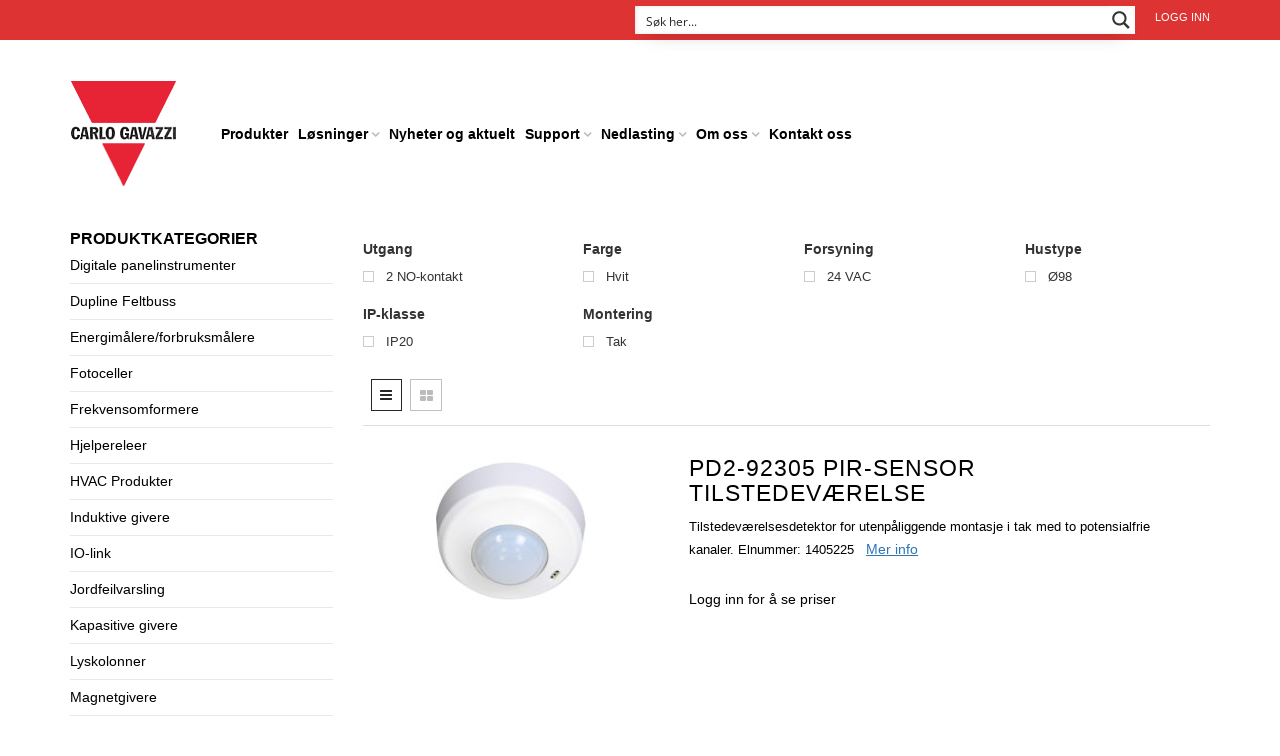

--- FILE ---
content_type: text/html; charset=UTF-8
request_url: https://www.gavazzi.no/elnummer/1405225/
body_size: 43627
content:
<!DOCTYPE html>
<html lang="nb-NO" xmlns:og="http://opengraphprotocol.org/schema/" xmlns:fb="http://www.facebook.com/2008/fbml">
<head>
  
    	<meta charset="UTF-8" />

    <meta name="viewport" content="width=device-width, initial-scale=1, maximum-scale=2.0"/>
   	<meta http-equiv="X-UA-Compatible" content="IE=edge" >

	<link rel="shortcut icon" href="https://www.gavazzi.no/wp-content/uploads/2015/10/logo.png" />
						<script>document.documentElement.className = document.documentElement.className + ' yes-js js_active js'</script>
			<script type='text/javascript' id='wd-asp-ajaxsearchpro-js-before'>if ( typeof window.ASP == 'undefined') { window.ASP = {wp_rocket_exception: "DOMContentLoaded", ajaxurl: "https:\/\/www.gavazzi.no\/wp-admin\/admin-ajax.php", backend_ajaxurl: "https:\/\/www.gavazzi.no\/wp-admin\/admin-ajax.php", asp_url: "https:\/\/www.gavazzi.no\/wp-content\/plugins\/ajax-search-pro\/", upload_url: "https:\/\/www.gavazzi.no\/wp-content\/uploads\/asp_upload\/", detect_ajax: 0, media_query: "NQjx16", version: 5060, pageHTML: "", additional_scripts: [{"handle":"wd-asp-ajaxsearchpro","path":"\/home\/gavazzi\/public_html\/wp-content\/plugins\/ajax-search-pro\/js\/min\/plugin\/merged\/asp.js","src":"https:\/\/www.gavazzi.no\/wp-content\/plugins\/ajax-search-pro\/js\/min\/plugin\/merged\/asp.js","prereq":false}], script_async_load: false, font_url: "https:\/\/www.gavazzi.no\/wp-content\/plugins\/ajax-search-pro\/css\/fonts\/icons\/icons2.woff2", init_only_in_viewport: true, highlight: {"enabled":false,"data":[]}, debug: false, instances: {}, analytics: {"method":"event","tracking_id":"","event":{"focus":{"active":1,"action":"focus","category":"ASP {search_id} | {search_name}","label":"Input focus","value":"1"},"search_start":{"active":0,"action":"search_start","category":"ASP {search_id} | {search_name}","label":"Phrase: {phrase}","value":"1"},"search_end":{"active":1,"action":"search_end","category":"ASP {search_id} | {search_name}","label":"{phrase} | {results_count}","value":"1"},"magnifier":{"active":1,"action":"magnifier","category":"ASP {search_id} | {search_name}","label":"Magnifier clicked","value":"1"},"return":{"active":1,"action":"return","category":"ASP {search_id} | {search_name}","label":"Return button pressed","value":"1"},"try_this":{"active":1,"action":"try_this","category":"ASP {search_id} | {search_name}","label":"Try this click | {phrase}","value":"1"},"facet_change":{"active":0,"action":"facet_change","category":"ASP {search_id} | {search_name}","label":"{option_label} | {option_value}","value":"1"},"result_click":{"active":1,"action":"result_click","category":"ASP {search_id} | {search_name}","label":"{result_title} | {result_url}","value":"1"}}}}};</script><meta name='robots' content='index, follow, max-image-preview:large, max-snippet:-1, max-video-preview:-1' />
	<style>img:is([sizes="auto" i], [sizes^="auto," i]) { contain-intrinsic-size: 3000px 1500px }</style>
	
<!-- Google Tag Manager by PYS -->
    <script data-cfasync="false" data-pagespeed-no-defer>
	    window.dataLayerPYS = window.dataLayerPYS || [];
	</script>
<!-- End Google Tag Manager by PYS -->
	<!-- This site is optimized with the Yoast SEO plugin v26.4 - https://yoast.com/wordpress/plugins/seo/ -->
	<title>1405225 - Carlo Gavazzi</title>
	<meta name="description" content="1405225. Elektroniske komponenter fra Carlo Gavazzi for styring, måling, regulering og overvåking innen byggautomatisering, industriautomasjon og energieffektive løsninger." />
	<link rel="canonical" href="https://www.gavazzi.no/elnummer/1405225/" />
	<meta property="og:locale" content="nb_NO" />
	<meta property="og:type" content="article" />
	<meta property="og:title" content="1405225 - Carlo Gavazzi" />
	<meta property="og:description" content="1405225. Elektroniske komponenter fra Carlo Gavazzi for styring, måling, regulering og overvåking innen byggautomatisering, industriautomasjon og energieffektive løsninger." />
	<meta property="og:url" content="https://www.gavazzi.no/elnummer/1405225/" />
	<meta property="og:site_name" content="Carlo Gavazzi" />
	<meta property="og:image" content="https://www.gavazzi.no/wp-content/uploads/carlo-gavazzi-logo.jpg" />
	<meta property="og:image:width" content="340" />
	<meta property="og:image:height" content="340" />
	<meta property="og:image:type" content="image/jpeg" />
	<meta name="twitter:card" content="summary_large_image" />
	<script type="application/ld+json" class="yoast-schema-graph">{"@context":"https://schema.org","@graph":[{"@type":"CollectionPage","@id":"https://www.gavazzi.no/elnummer/1405225/","url":"https://www.gavazzi.no/elnummer/1405225/","name":"1405225 - Carlo Gavazzi","isPartOf":{"@id":"https://www.gavazzi.no/#website"},"primaryImageOfPage":{"@id":"https://www.gavazzi.no/elnummer/1405225/#primaryimage"},"image":{"@id":"https://www.gavazzi.no/elnummer/1405225/#primaryimage"},"thumbnailUrl":"https://www.gavazzi.no/wp-content/uploads/PD2-92305.jpg","description":"1405225. Elektroniske komponenter fra Carlo Gavazzi for styring, måling, regulering og overvåking innen byggautomatisering, industriautomasjon og energieffektive løsninger.","breadcrumb":{"@id":"https://www.gavazzi.no/elnummer/1405225/#breadcrumb"},"inLanguage":"nb-NO"},{"@type":"ImageObject","inLanguage":"nb-NO","@id":"https://www.gavazzi.no/elnummer/1405225/#primaryimage","url":"https://www.gavazzi.no/wp-content/uploads/PD2-92305.jpg","contentUrl":"https://www.gavazzi.no/wp-content/uploads/PD2-92305.jpg","width":500,"height":500,"caption":"Carlo Gavazzi"},{"@type":"BreadcrumbList","@id":"https://www.gavazzi.no/elnummer/1405225/#breadcrumb","itemListElement":[{"@type":"ListItem","position":1,"name":"Home","item":"https://www.gavazzi.no/"},{"@type":"ListItem","position":2,"name":"1405225"}]},{"@type":"WebSite","@id":"https://www.gavazzi.no/#website","url":"https://www.gavazzi.no/","name":"Carlo Gavazzi","description":"Automasjonskomponenter","publisher":{"@id":"https://www.gavazzi.no/#organization"},"potentialAction":[{"@type":"SearchAction","target":{"@type":"EntryPoint","urlTemplate":"https://www.gavazzi.no/?s={search_term_string}"},"query-input":{"@type":"PropertyValueSpecification","valueRequired":true,"valueName":"search_term_string"}}],"inLanguage":"nb-NO"},{"@type":"Organization","@id":"https://www.gavazzi.no/#organization","name":"Carlo Gavazzi AS","url":"https://www.gavazzi.no/","logo":{"@type":"ImageObject","inLanguage":"nb-NO","@id":"https://www.gavazzi.no/#/schema/logo/image/","url":"https://www.gavazzi.no/wp-content/uploads/2015/10/logo.png","contentUrl":"https://www.gavazzi.no/wp-content/uploads/2015/10/logo.png","width":106,"height":107,"caption":"Carlo Gavazzi AS"},"image":{"@id":"https://www.gavazzi.no/#/schema/logo/image/"},"sameAs":["https://www.facebook.com/Carlo-Gavazzi-AS-237540056335609/","https://www.linkedin.com/company/carlo-gavazzi-as","https://www.youtube.com/channel/UCyHAJQ-IKGLL9_ZjHscIabQ"]}]}</script>
	<!-- / Yoast SEO plugin. -->


<script type='application/javascript'  id='pys-version-script'>console.log('PixelYourSite Free version 11.1.4.1');</script>
<link rel="alternate" type="application/rss+xml" title="Carlo Gavazzi &raquo; strøm" href="https://www.gavazzi.no/feed/" />
<link rel="alternate" type="application/rss+xml" title="Carlo Gavazzi &raquo; kommentarstrøm" href="https://www.gavazzi.no/comments/feed/" />
<link rel="alternate" type="application/rss+xml" title="Carlo Gavazzi &raquo; 1405225 Elnummer Strøm" href="https://www.gavazzi.no/elnummer/1405225/feed/" />
<script type="text/javascript">
/* <![CDATA[ */
window._wpemojiSettings = {"baseUrl":"https:\/\/s.w.org\/images\/core\/emoji\/16.0.1\/72x72\/","ext":".png","svgUrl":"https:\/\/s.w.org\/images\/core\/emoji\/16.0.1\/svg\/","svgExt":".svg","source":{"concatemoji":"https:\/\/www.gavazzi.no\/wp-includes\/js\/wp-emoji-release.min.js"}};
/*! This file is auto-generated */
!function(s,n){var o,i,e;function c(e){try{var t={supportTests:e,timestamp:(new Date).valueOf()};sessionStorage.setItem(o,JSON.stringify(t))}catch(e){}}function p(e,t,n){e.clearRect(0,0,e.canvas.width,e.canvas.height),e.fillText(t,0,0);var t=new Uint32Array(e.getImageData(0,0,e.canvas.width,e.canvas.height).data),a=(e.clearRect(0,0,e.canvas.width,e.canvas.height),e.fillText(n,0,0),new Uint32Array(e.getImageData(0,0,e.canvas.width,e.canvas.height).data));return t.every(function(e,t){return e===a[t]})}function u(e,t){e.clearRect(0,0,e.canvas.width,e.canvas.height),e.fillText(t,0,0);for(var n=e.getImageData(16,16,1,1),a=0;a<n.data.length;a++)if(0!==n.data[a])return!1;return!0}function f(e,t,n,a){switch(t){case"flag":return n(e,"\ud83c\udff3\ufe0f\u200d\u26a7\ufe0f","\ud83c\udff3\ufe0f\u200b\u26a7\ufe0f")?!1:!n(e,"\ud83c\udde8\ud83c\uddf6","\ud83c\udde8\u200b\ud83c\uddf6")&&!n(e,"\ud83c\udff4\udb40\udc67\udb40\udc62\udb40\udc65\udb40\udc6e\udb40\udc67\udb40\udc7f","\ud83c\udff4\u200b\udb40\udc67\u200b\udb40\udc62\u200b\udb40\udc65\u200b\udb40\udc6e\u200b\udb40\udc67\u200b\udb40\udc7f");case"emoji":return!a(e,"\ud83e\udedf")}return!1}function g(e,t,n,a){var r="undefined"!=typeof WorkerGlobalScope&&self instanceof WorkerGlobalScope?new OffscreenCanvas(300,150):s.createElement("canvas"),o=r.getContext("2d",{willReadFrequently:!0}),i=(o.textBaseline="top",o.font="600 32px Arial",{});return e.forEach(function(e){i[e]=t(o,e,n,a)}),i}function t(e){var t=s.createElement("script");t.src=e,t.defer=!0,s.head.appendChild(t)}"undefined"!=typeof Promise&&(o="wpEmojiSettingsSupports",i=["flag","emoji"],n.supports={everything:!0,everythingExceptFlag:!0},e=new Promise(function(e){s.addEventListener("DOMContentLoaded",e,{once:!0})}),new Promise(function(t){var n=function(){try{var e=JSON.parse(sessionStorage.getItem(o));if("object"==typeof e&&"number"==typeof e.timestamp&&(new Date).valueOf()<e.timestamp+604800&&"object"==typeof e.supportTests)return e.supportTests}catch(e){}return null}();if(!n){if("undefined"!=typeof Worker&&"undefined"!=typeof OffscreenCanvas&&"undefined"!=typeof URL&&URL.createObjectURL&&"undefined"!=typeof Blob)try{var e="postMessage("+g.toString()+"("+[JSON.stringify(i),f.toString(),p.toString(),u.toString()].join(",")+"));",a=new Blob([e],{type:"text/javascript"}),r=new Worker(URL.createObjectURL(a),{name:"wpTestEmojiSupports"});return void(r.onmessage=function(e){c(n=e.data),r.terminate(),t(n)})}catch(e){}c(n=g(i,f,p,u))}t(n)}).then(function(e){for(var t in e)n.supports[t]=e[t],n.supports.everything=n.supports.everything&&n.supports[t],"flag"!==t&&(n.supports.everythingExceptFlag=n.supports.everythingExceptFlag&&n.supports[t]);n.supports.everythingExceptFlag=n.supports.everythingExceptFlag&&!n.supports.flag,n.DOMReady=!1,n.readyCallback=function(){n.DOMReady=!0}}).then(function(){return e}).then(function(){var e;n.supports.everything||(n.readyCallback(),(e=n.source||{}).concatemoji?t(e.concatemoji):e.wpemoji&&e.twemoji&&(t(e.twemoji),t(e.wpemoji)))}))}((window,document),window._wpemojiSettings);
/* ]]> */
</script>
<link rel='stylesheet' id='select-2-style-css' href='https://www.gavazzi.no/wp-content/plugins/subuser-for-b2b//admin/assets/css/select2.min.css' type='text/css' media='all' />
<link rel='stylesheet' id='admin-add-new-css' href='https://www.gavazzi.no/wp-content/plugins/subuser-for-b2b//admin/assets/css/admin-add-new.css' type='text/css' media='all' />

<style id='wp-emoji-styles-inline-css' type='text/css'>

	img.wp-smiley, img.emoji {
		display: inline !important;
		border: none !important;
		box-shadow: none !important;
		height: 1em !important;
		width: 1em !important;
		margin: 0 0.07em !important;
		vertical-align: -0.1em !important;
		background: none !important;
		padding: 0 !important;
	}
</style>
<link rel='stylesheet' id='wp-block-library-css' href='https://www.gavazzi.no/wp-includes/css/dist/block-library/style.min.css' type='text/css' media='all' />
<style id='classic-theme-styles-inline-css' type='text/css'>
/*! This file is auto-generated */
.wp-block-button__link{color:#fff;background-color:#32373c;border-radius:9999px;box-shadow:none;text-decoration:none;padding:calc(.667em + 2px) calc(1.333em + 2px);font-size:1.125em}.wp-block-file__button{background:#32373c;color:#fff;text-decoration:none}
</style>
<link rel='stylesheet' id='mediaelement-css' href='https://www.gavazzi.no/wp-includes/js/mediaelement/mediaelementplayer-legacy.min.css' type='text/css' media='all' />
<link rel='stylesheet' id='wp-mediaelement-css' href='https://www.gavazzi.no/wp-includes/js/mediaelement/wp-mediaelement.min.css' type='text/css' media='all' />
<style id='jetpack-sharing-buttons-style-inline-css' type='text/css'>
.jetpack-sharing-buttons__services-list{display:flex;flex-direction:row;flex-wrap:wrap;gap:0;list-style-type:none;margin:5px;padding:0}.jetpack-sharing-buttons__services-list.has-small-icon-size{font-size:12px}.jetpack-sharing-buttons__services-list.has-normal-icon-size{font-size:16px}.jetpack-sharing-buttons__services-list.has-large-icon-size{font-size:24px}.jetpack-sharing-buttons__services-list.has-huge-icon-size{font-size:36px}@media print{.jetpack-sharing-buttons__services-list{display:none!important}}.editor-styles-wrapper .wp-block-jetpack-sharing-buttons{gap:0;padding-inline-start:0}ul.jetpack-sharing-buttons__services-list.has-background{padding:1.25em 2.375em}
</style>
<link rel='stylesheet' id='jquery-selectBox-css' href='https://www.gavazzi.no/wp-content/plugins/yith-woocommerce-wishlist/assets/css/jquery.selectBox.css' type='text/css' media='all' />
<link rel='stylesheet' id='woocommerce_prettyPhoto_css-css' href='//www.gavazzi.no/wp-content/plugins/woocommerce/assets/css/prettyPhoto.css' type='text/css' media='all' />
<link rel='stylesheet' id='yith-wcwl-main-css' href='https://www.gavazzi.no/wp-content/plugins/yith-woocommerce-wishlist/assets/css/style.css' type='text/css' media='all' />
<style id='yith-wcwl-main-inline-css' type='text/css'>
 :root { --color-add-to-wishlist-background: #333333; --color-add-to-wishlist-text: #FFFFFF; --color-add-to-wishlist-border: #333333; --color-add-to-wishlist-background-hover: #333333; --color-add-to-wishlist-text-hover: #FFFFFF; --color-add-to-wishlist-border-hover: #333333; --rounded-corners-radius: 16px; --color-add-to-cart-background: #333333; --color-add-to-cart-text: #FFFFFF; --color-add-to-cart-border: #333333; --color-add-to-cart-background-hover: #4F4F4F; --color-add-to-cart-text-hover: #FFFFFF; --color-add-to-cart-border-hover: #4F4F4F; --add-to-cart-rounded-corners-radius: 16px; --color-button-style-1-background: #333333; --color-button-style-1-text: #FFFFFF; --color-button-style-1-border: #333333; --color-button-style-1-background-hover: #4F4F4F; --color-button-style-1-text-hover: #FFFFFF; --color-button-style-1-border-hover: #4F4F4F; --color-button-style-2-background: #333333; --color-button-style-2-text: #FFFFFF; --color-button-style-2-border: #333333; --color-button-style-2-background-hover: #4F4F4F; --color-button-style-2-text-hover: #FFFFFF; --color-button-style-2-border-hover: #4F4F4F; --color-wishlist-table-background: #FFFFFF; --color-wishlist-table-text: #6d6c6c; --color-wishlist-table-border: #FFFFFF; --color-headers-background: #F4F4F4; --color-share-button-color: #FFFFFF; --color-share-button-color-hover: #FFFFFF; --color-fb-button-background: #39599E; --color-fb-button-background-hover: #595A5A; --color-tw-button-background: #45AFE2; --color-tw-button-background-hover: #595A5A; --color-pr-button-background: #AB2E31; --color-pr-button-background-hover: #595A5A; --color-em-button-background: #FBB102; --color-em-button-background-hover: #595A5A; --color-wa-button-background: #00A901; --color-wa-button-background-hover: #595A5A; --feedback-duration: 3s } 
 :root { --color-add-to-wishlist-background: #333333; --color-add-to-wishlist-text: #FFFFFF; --color-add-to-wishlist-border: #333333; --color-add-to-wishlist-background-hover: #333333; --color-add-to-wishlist-text-hover: #FFFFFF; --color-add-to-wishlist-border-hover: #333333; --rounded-corners-radius: 16px; --color-add-to-cart-background: #333333; --color-add-to-cart-text: #FFFFFF; --color-add-to-cart-border: #333333; --color-add-to-cart-background-hover: #4F4F4F; --color-add-to-cart-text-hover: #FFFFFF; --color-add-to-cart-border-hover: #4F4F4F; --add-to-cart-rounded-corners-radius: 16px; --color-button-style-1-background: #333333; --color-button-style-1-text: #FFFFFF; --color-button-style-1-border: #333333; --color-button-style-1-background-hover: #4F4F4F; --color-button-style-1-text-hover: #FFFFFF; --color-button-style-1-border-hover: #4F4F4F; --color-button-style-2-background: #333333; --color-button-style-2-text: #FFFFFF; --color-button-style-2-border: #333333; --color-button-style-2-background-hover: #4F4F4F; --color-button-style-2-text-hover: #FFFFFF; --color-button-style-2-border-hover: #4F4F4F; --color-wishlist-table-background: #FFFFFF; --color-wishlist-table-text: #6d6c6c; --color-wishlist-table-border: #FFFFFF; --color-headers-background: #F4F4F4; --color-share-button-color: #FFFFFF; --color-share-button-color-hover: #FFFFFF; --color-fb-button-background: #39599E; --color-fb-button-background-hover: #595A5A; --color-tw-button-background: #45AFE2; --color-tw-button-background-hover: #595A5A; --color-pr-button-background: #AB2E31; --color-pr-button-background-hover: #595A5A; --color-em-button-background: #FBB102; --color-em-button-background-hover: #595A5A; --color-wa-button-background: #00A901; --color-wa-button-background-hover: #595A5A; --feedback-duration: 3s } 
</style>
<style id='global-styles-inline-css' type='text/css'>
:root{--wp--preset--aspect-ratio--square: 1;--wp--preset--aspect-ratio--4-3: 4/3;--wp--preset--aspect-ratio--3-4: 3/4;--wp--preset--aspect-ratio--3-2: 3/2;--wp--preset--aspect-ratio--2-3: 2/3;--wp--preset--aspect-ratio--16-9: 16/9;--wp--preset--aspect-ratio--9-16: 9/16;--wp--preset--color--black: #000000;--wp--preset--color--cyan-bluish-gray: #abb8c3;--wp--preset--color--white: #ffffff;--wp--preset--color--pale-pink: #f78da7;--wp--preset--color--vivid-red: #cf2e2e;--wp--preset--color--luminous-vivid-orange: #ff6900;--wp--preset--color--luminous-vivid-amber: #fcb900;--wp--preset--color--light-green-cyan: #7bdcb5;--wp--preset--color--vivid-green-cyan: #00d084;--wp--preset--color--pale-cyan-blue: #8ed1fc;--wp--preset--color--vivid-cyan-blue: #0693e3;--wp--preset--color--vivid-purple: #9b51e0;--wp--preset--gradient--vivid-cyan-blue-to-vivid-purple: linear-gradient(135deg,rgba(6,147,227,1) 0%,rgb(155,81,224) 100%);--wp--preset--gradient--light-green-cyan-to-vivid-green-cyan: linear-gradient(135deg,rgb(122,220,180) 0%,rgb(0,208,130) 100%);--wp--preset--gradient--luminous-vivid-amber-to-luminous-vivid-orange: linear-gradient(135deg,rgba(252,185,0,1) 0%,rgba(255,105,0,1) 100%);--wp--preset--gradient--luminous-vivid-orange-to-vivid-red: linear-gradient(135deg,rgba(255,105,0,1) 0%,rgb(207,46,46) 100%);--wp--preset--gradient--very-light-gray-to-cyan-bluish-gray: linear-gradient(135deg,rgb(238,238,238) 0%,rgb(169,184,195) 100%);--wp--preset--gradient--cool-to-warm-spectrum: linear-gradient(135deg,rgb(74,234,220) 0%,rgb(151,120,209) 20%,rgb(207,42,186) 40%,rgb(238,44,130) 60%,rgb(251,105,98) 80%,rgb(254,248,76) 100%);--wp--preset--gradient--blush-light-purple: linear-gradient(135deg,rgb(255,206,236) 0%,rgb(152,150,240) 100%);--wp--preset--gradient--blush-bordeaux: linear-gradient(135deg,rgb(254,205,165) 0%,rgb(254,45,45) 50%,rgb(107,0,62) 100%);--wp--preset--gradient--luminous-dusk: linear-gradient(135deg,rgb(255,203,112) 0%,rgb(199,81,192) 50%,rgb(65,88,208) 100%);--wp--preset--gradient--pale-ocean: linear-gradient(135deg,rgb(255,245,203) 0%,rgb(182,227,212) 50%,rgb(51,167,181) 100%);--wp--preset--gradient--electric-grass: linear-gradient(135deg,rgb(202,248,128) 0%,rgb(113,206,126) 100%);--wp--preset--gradient--midnight: linear-gradient(135deg,rgb(2,3,129) 0%,rgb(40,116,252) 100%);--wp--preset--font-size--small: 13px;--wp--preset--font-size--medium: 20px;--wp--preset--font-size--large: 36px;--wp--preset--font-size--x-large: 42px;--wp--preset--spacing--20: 0.44rem;--wp--preset--spacing--30: 0.67rem;--wp--preset--spacing--40: 1rem;--wp--preset--spacing--50: 1.5rem;--wp--preset--spacing--60: 2.25rem;--wp--preset--spacing--70: 3.38rem;--wp--preset--spacing--80: 5.06rem;--wp--preset--shadow--natural: 6px 6px 9px rgba(0, 0, 0, 0.2);--wp--preset--shadow--deep: 12px 12px 50px rgba(0, 0, 0, 0.4);--wp--preset--shadow--sharp: 6px 6px 0px rgba(0, 0, 0, 0.2);--wp--preset--shadow--outlined: 6px 6px 0px -3px rgba(255, 255, 255, 1), 6px 6px rgba(0, 0, 0, 1);--wp--preset--shadow--crisp: 6px 6px 0px rgba(0, 0, 0, 1);}:where(.is-layout-flex){gap: 0.5em;}:where(.is-layout-grid){gap: 0.5em;}body .is-layout-flex{display: flex;}.is-layout-flex{flex-wrap: wrap;align-items: center;}.is-layout-flex > :is(*, div){margin: 0;}body .is-layout-grid{display: grid;}.is-layout-grid > :is(*, div){margin: 0;}:where(.wp-block-columns.is-layout-flex){gap: 2em;}:where(.wp-block-columns.is-layout-grid){gap: 2em;}:where(.wp-block-post-template.is-layout-flex){gap: 1.25em;}:where(.wp-block-post-template.is-layout-grid){gap: 1.25em;}.has-black-color{color: var(--wp--preset--color--black) !important;}.has-cyan-bluish-gray-color{color: var(--wp--preset--color--cyan-bluish-gray) !important;}.has-white-color{color: var(--wp--preset--color--white) !important;}.has-pale-pink-color{color: var(--wp--preset--color--pale-pink) !important;}.has-vivid-red-color{color: var(--wp--preset--color--vivid-red) !important;}.has-luminous-vivid-orange-color{color: var(--wp--preset--color--luminous-vivid-orange) !important;}.has-luminous-vivid-amber-color{color: var(--wp--preset--color--luminous-vivid-amber) !important;}.has-light-green-cyan-color{color: var(--wp--preset--color--light-green-cyan) !important;}.has-vivid-green-cyan-color{color: var(--wp--preset--color--vivid-green-cyan) !important;}.has-pale-cyan-blue-color{color: var(--wp--preset--color--pale-cyan-blue) !important;}.has-vivid-cyan-blue-color{color: var(--wp--preset--color--vivid-cyan-blue) !important;}.has-vivid-purple-color{color: var(--wp--preset--color--vivid-purple) !important;}.has-black-background-color{background-color: var(--wp--preset--color--black) !important;}.has-cyan-bluish-gray-background-color{background-color: var(--wp--preset--color--cyan-bluish-gray) !important;}.has-white-background-color{background-color: var(--wp--preset--color--white) !important;}.has-pale-pink-background-color{background-color: var(--wp--preset--color--pale-pink) !important;}.has-vivid-red-background-color{background-color: var(--wp--preset--color--vivid-red) !important;}.has-luminous-vivid-orange-background-color{background-color: var(--wp--preset--color--luminous-vivid-orange) !important;}.has-luminous-vivid-amber-background-color{background-color: var(--wp--preset--color--luminous-vivid-amber) !important;}.has-light-green-cyan-background-color{background-color: var(--wp--preset--color--light-green-cyan) !important;}.has-vivid-green-cyan-background-color{background-color: var(--wp--preset--color--vivid-green-cyan) !important;}.has-pale-cyan-blue-background-color{background-color: var(--wp--preset--color--pale-cyan-blue) !important;}.has-vivid-cyan-blue-background-color{background-color: var(--wp--preset--color--vivid-cyan-blue) !important;}.has-vivid-purple-background-color{background-color: var(--wp--preset--color--vivid-purple) !important;}.has-black-border-color{border-color: var(--wp--preset--color--black) !important;}.has-cyan-bluish-gray-border-color{border-color: var(--wp--preset--color--cyan-bluish-gray) !important;}.has-white-border-color{border-color: var(--wp--preset--color--white) !important;}.has-pale-pink-border-color{border-color: var(--wp--preset--color--pale-pink) !important;}.has-vivid-red-border-color{border-color: var(--wp--preset--color--vivid-red) !important;}.has-luminous-vivid-orange-border-color{border-color: var(--wp--preset--color--luminous-vivid-orange) !important;}.has-luminous-vivid-amber-border-color{border-color: var(--wp--preset--color--luminous-vivid-amber) !important;}.has-light-green-cyan-border-color{border-color: var(--wp--preset--color--light-green-cyan) !important;}.has-vivid-green-cyan-border-color{border-color: var(--wp--preset--color--vivid-green-cyan) !important;}.has-pale-cyan-blue-border-color{border-color: var(--wp--preset--color--pale-cyan-blue) !important;}.has-vivid-cyan-blue-border-color{border-color: var(--wp--preset--color--vivid-cyan-blue) !important;}.has-vivid-purple-border-color{border-color: var(--wp--preset--color--vivid-purple) !important;}.has-vivid-cyan-blue-to-vivid-purple-gradient-background{background: var(--wp--preset--gradient--vivid-cyan-blue-to-vivid-purple) !important;}.has-light-green-cyan-to-vivid-green-cyan-gradient-background{background: var(--wp--preset--gradient--light-green-cyan-to-vivid-green-cyan) !important;}.has-luminous-vivid-amber-to-luminous-vivid-orange-gradient-background{background: var(--wp--preset--gradient--luminous-vivid-amber-to-luminous-vivid-orange) !important;}.has-luminous-vivid-orange-to-vivid-red-gradient-background{background: var(--wp--preset--gradient--luminous-vivid-orange-to-vivid-red) !important;}.has-very-light-gray-to-cyan-bluish-gray-gradient-background{background: var(--wp--preset--gradient--very-light-gray-to-cyan-bluish-gray) !important;}.has-cool-to-warm-spectrum-gradient-background{background: var(--wp--preset--gradient--cool-to-warm-spectrum) !important;}.has-blush-light-purple-gradient-background{background: var(--wp--preset--gradient--blush-light-purple) !important;}.has-blush-bordeaux-gradient-background{background: var(--wp--preset--gradient--blush-bordeaux) !important;}.has-luminous-dusk-gradient-background{background: var(--wp--preset--gradient--luminous-dusk) !important;}.has-pale-ocean-gradient-background{background: var(--wp--preset--gradient--pale-ocean) !important;}.has-electric-grass-gradient-background{background: var(--wp--preset--gradient--electric-grass) !important;}.has-midnight-gradient-background{background: var(--wp--preset--gradient--midnight) !important;}.has-small-font-size{font-size: var(--wp--preset--font-size--small) !important;}.has-medium-font-size{font-size: var(--wp--preset--font-size--medium) !important;}.has-large-font-size{font-size: var(--wp--preset--font-size--large) !important;}.has-x-large-font-size{font-size: var(--wp--preset--font-size--x-large) !important;}
:where(.wp-block-post-template.is-layout-flex){gap: 1.25em;}:where(.wp-block-post-template.is-layout-grid){gap: 1.25em;}
:where(.wp-block-columns.is-layout-flex){gap: 2em;}:where(.wp-block-columns.is-layout-grid){gap: 2em;}
:root :where(.wp-block-pullquote){font-size: 1.5em;line-height: 1.6;}
</style>
<link rel='stylesheet' id='inbus-google-product-feed-css' href='https://www.gavazzi.no/wp-content/plugins/inbus-google-product-feed/public/css/inbus-google-product-feed-public.css' type='text/css' media='all' />
<link rel='stylesheet' id='prdctfltr-main-css-css' href='https://www.gavazzi.no/wp-content/plugins/prdctfltr/lib/css/prdctfltr.css' type='text/css' media='all' />
<link rel='stylesheet' id='prdctfltr-scrollbar-css-css' href='https://www.gavazzi.no/wp-content/plugins/prdctfltr/lib/css/jquery.mCustomScrollbar.css' type='text/css' media='all' />
<link rel='stylesheet' id='prdctfltr-ionrange-css-css' href='https://www.gavazzi.no/wp-content/plugins/prdctfltr/lib/css/ion.rangeSlider.css' type='text/css' media='all' />
<style id='woocommerce-inline-inline-css' type='text/css'>
.woocommerce form .form-row .required { visibility: visible; }
</style>
<link rel='stylesheet' id='brands-styles-css' href='https://www.gavazzi.no/wp-content/plugins/woocommerce/assets/css/brands.css' type='text/css' media='all' />
<link rel='stylesheet' id='bootstrap-css' href='https://www.gavazzi.no/wp-content/themes/woopress/css/bootstrap.min.css' type='text/css' media='all' />
<link rel='stylesheet' id='parent-style-css' href='https://www.gavazzi.no/wp-content/themes/woopress/style.css' type='text/css' media='all' />
<link rel='stylesheet' id='child-style-css' href='https://www.gavazzi.no/wp-content/themes/woopress-child/style.css' type='text/css' media='all' />
<link rel='stylesheet' id='bsf-Defaults-css' href='https://www.gavazzi.no/wp-content/uploads/smile_fonts/Defaults/Defaults.css' type='text/css' media='all' />
<link rel='stylesheet' id='bellows-css' href='https://www.gavazzi.no/wp-content/plugins/bellows-accordion-menu/assets/css/bellows.min.css' type='text/css' media='all' />
<link rel='stylesheet' id='fa-css' href='https://www.gavazzi.no/wp-content/themes/woopress/css/font-awesome.min.css' type='text/css' media='all' />
<link rel='stylesheet' id='parent-plugins-css' href='https://www.gavazzi.no/wp-content/themes/woopress/css/plugins.css' type='text/css' media='all' />
<link rel='stylesheet' id='responsive-css' href='https://www.gavazzi.no/wp-content/themes/woopress/css/responsive.css' type='text/css' media='all' />
<link rel='stylesheet' id='js_composer_front-css' href='https://www.gavazzi.no/wp-content/plugins/js_composer/assets/css/js_composer.min.css' type='text/css' media='all' />
<script type="text/template" id="tmpl-variation-template">
	<div class="woocommerce-variation-description">{{{ data.variation.variation_description }}}</div>
	<div class="woocommerce-variation-price">{{{ data.variation.price_html }}}</div>
	<div class="woocommerce-variation-availability">{{{ data.variation.availability_html }}}</div>
</script>
<script type="text/template" id="tmpl-unavailable-variation-template">
	<p role="alert">Beklager, dette produktet er ikke tilgjengelig. Vennligst velg en annen kombinasjon.</p>
</script>
<script type="text/javascript" src="https://www.gavazzi.no/wp-includes/js/jquery/jquery.min.js" id="jquery-core-js"></script>
<script data-optimized="1" type="text/javascript" src="https://www.gavazzi.no/wp-content/litespeed/js/52cc9841565d101d4d83be94fcf194f9.js?ver=194f9" id="jquery-migrate-js"></script>
<script data-optimized="1" type="text/javascript" src="https://www.gavazzi.no/wp-content/litespeed/js/11664852d0f1bb5cc2d56d093bcaa218.js?ver=aa218" id="select-2-script-js"></script>
<script data-optimized="1" type="text/javascript" src="https://www.gavazzi.no/wp-content/litespeed/js/6ae697dd8b2faf7cd8efa803813679c7.js?ver=679c7" id="sufb-main-script-js"></script>
<script data-optimized="1" type="text/javascript" src="https://www.gavazzi.no/wp-content/litespeed/js/937fe04b8c89132cf2d5c13577a7e719.js?ver=7e719" id="html5-responsive-faq-js"></script>
<script data-optimized="1" type="text/javascript" src="https://www.gavazzi.no/wp-content/litespeed/js/1912c8ac85413bd8924137d1b8245331.js?ver=45331" id="inbus-google-product-feed-js"></script>
<script data-optimized="1" type="text/javascript" src="https://www.gavazzi.no/wp-content/litespeed/js/8b19a22671688a0cd91e84aee958a495.js?ver=8a495" id="prdctfltr-ionrange-js-js"></script>
<script data-optimized="1" type="text/javascript" src="https://www.gavazzi.no/wp-content/litespeed/js/3d8724a91f28bb217005b252342e952f.js?ver=3474d" async id="tp-tools-js"></script>
<script data-optimized="1" type="text/javascript" src="https://www.gavazzi.no/wp-content/litespeed/js/dab094a74766ecbb41d82a430f5ab2ff.js?ver=c6ed7" async id="revmin-js"></script>
<script data-optimized="1" type="text/javascript" src="https://www.gavazzi.no/wp-content/litespeed/js/695d9b3a971d7ef72069d0fa9e58515a.js?ver=8515a" id="wc-jquery-blockui-js" data-wp-strategy="defer"></script>
<script type="text/javascript" id="wc-add-to-cart-js-extra">
/* <![CDATA[ */
var wc_add_to_cart_params = {"ajax_url":"\/wp-admin\/admin-ajax.php","wc_ajax_url":"\/?wc-ajax=%%endpoint%%","i18n_view_cart":"Vis handlekurv","cart_url":"https:\/\/www.gavazzi.no\/cart\/","is_cart":"","cart_redirect_after_add":"no"};
/* ]]> */
</script>
<script data-optimized="1" type="text/javascript" src="https://www.gavazzi.no/wp-content/litespeed/js/cb6e79e8802562cd6fbdf856e9c97b8a.js?ver=97b8a" id="wc-add-to-cart-js" data-wp-strategy="defer"></script>
<script data-optimized="1" type="text/javascript" src="https://www.gavazzi.no/wp-content/litespeed/js/87c98ed452442dcf6f537e67d3eaa8fc.js?ver=aa8fc" id="wc-js-cookie-js" defer="defer" data-wp-strategy="defer"></script>
<script type="text/javascript" id="woocommerce-js-extra">
/* <![CDATA[ */
var woocommerce_params = {"ajax_url":"\/wp-admin\/admin-ajax.php","wc_ajax_url":"\/?wc-ajax=%%endpoint%%","i18n_password_show":"Vis passord","i18n_password_hide":"Skjul passord"};
/* ]]> */
</script>
<script data-optimized="1" type="text/javascript" src="https://www.gavazzi.no/wp-content/litespeed/js/e924146de92dfb93a713d8ec99c8cd5f.js?ver=8cd5f" id="woocommerce-js" defer="defer" data-wp-strategy="defer"></script>
<script data-optimized="1" type="text/javascript" src="https://www.gavazzi.no/wp-content/litespeed/js/cac244e9d3213e02e1e0e380c755fde2.js?ver=5fde2" id="vc_woocommerce-add-to-cart-js-js"></script>
<script data-optimized="1" type="text/javascript" src="https://www.gavazzi.no/wp-content/litespeed/js/5070fed17470a04ddea121f8ac708703.js?ver=08703" id="jquery-bind-first-js"></script>
<script data-optimized="1" type="text/javascript" src="https://www.gavazzi.no/wp-content/litespeed/js/0e179f3bba76ca5b4e6379a9af35bd00.js?ver=5bd00" id="js-cookie-pys-js"></script>
<script data-optimized="1" type="text/javascript" src="https://www.gavazzi.no/wp-content/litespeed/js/da788c6f114c8b4836f8563a5eb969bf.js?ver=969bf" id="js-tld-js"></script>
<script type="text/javascript" id="pys-js-extra">
/* <![CDATA[ */
var pysOptions = {"staticEvents":[],"dynamicEvents":[],"triggerEvents":[],"triggerEventTypes":[],"ga":{"trackingIds":["G-K465SPZMD2"],"commentEventEnabled":true,"downloadEnabled":true,"formEventEnabled":true,"crossDomainEnabled":false,"crossDomainAcceptIncoming":false,"crossDomainDomains":[],"isDebugEnabled":[],"serverContainerUrls":{"G-K465SPZMD2":{"enable_server_container":"","server_container_url":"","transport_url":""}},"additionalConfig":{"G-K465SPZMD2":{"first_party_collection":true}},"disableAdvertisingFeatures":false,"disableAdvertisingPersonalization":false,"wooVariableAsSimple":true,"custom_page_view_event":false},"debug":"","siteUrl":"https:\/\/www.gavazzi.no","ajaxUrl":"https:\/\/www.gavazzi.no\/wp-admin\/admin-ajax.php","ajax_event":"0217ccf2b3","enable_remove_download_url_param":"1","cookie_duration":"7","last_visit_duration":"60","enable_success_send_form":"","ajaxForServerEvent":"1","ajaxForServerStaticEvent":"1","useSendBeacon":"1","send_external_id":"1","external_id_expire":"180","track_cookie_for_subdomains":"1","google_consent_mode":"1","gdpr":{"ajax_enabled":false,"all_disabled_by_api":false,"facebook_disabled_by_api":false,"analytics_disabled_by_api":false,"google_ads_disabled_by_api":false,"pinterest_disabled_by_api":false,"bing_disabled_by_api":false,"reddit_disabled_by_api":false,"externalID_disabled_by_api":false,"facebook_prior_consent_enabled":true,"analytics_prior_consent_enabled":true,"google_ads_prior_consent_enabled":null,"pinterest_prior_consent_enabled":true,"bing_prior_consent_enabled":true,"cookiebot_integration_enabled":false,"cookiebot_facebook_consent_category":"marketing","cookiebot_analytics_consent_category":"statistics","cookiebot_tiktok_consent_category":"marketing","cookiebot_google_ads_consent_category":"marketing","cookiebot_pinterest_consent_category":"marketing","cookiebot_bing_consent_category":"marketing","consent_magic_integration_enabled":false,"real_cookie_banner_integration_enabled":false,"cookie_notice_integration_enabled":false,"cookie_law_info_integration_enabled":false,"analytics_storage":{"enabled":true,"value":"granted","filter":false},"ad_storage":{"enabled":true,"value":"granted","filter":false},"ad_user_data":{"enabled":true,"value":"granted","filter":false},"ad_personalization":{"enabled":true,"value":"granted","filter":false}},"cookie":{"disabled_all_cookie":false,"disabled_start_session_cookie":false,"disabled_advanced_form_data_cookie":false,"disabled_landing_page_cookie":false,"disabled_first_visit_cookie":false,"disabled_trafficsource_cookie":false,"disabled_utmTerms_cookie":false,"disabled_utmId_cookie":false},"tracking_analytics":{"TrafficSource":"direct","TrafficLanding":"undefined","TrafficUtms":[],"TrafficUtmsId":[]},"GATags":{"ga_datalayer_type":"default","ga_datalayer_name":"dataLayerPYS"},"woo":{"enabled":true,"enabled_save_data_to_orders":true,"addToCartOnButtonEnabled":true,"addToCartOnButtonValueEnabled":true,"addToCartOnButtonValueOption":"price","singleProductId":null,"removeFromCartSelector":"form.woocommerce-cart-form .remove","addToCartCatchMethod":"add_cart_hook","is_order_received_page":false,"containOrderId":false},"edd":{"enabled":false},"cache_bypass":"1769302033"};
/* ]]> */
</script>
<script data-optimized="1" type="text/javascript" src="https://www.gavazzi.no/wp-content/litespeed/js/984608a65ed2824b29b63b9d85006c97.js?ver=06c97" id="pys-js"></script>
<script data-optimized="1" type="text/javascript" src="https://www.gavazzi.no/wp-content/litespeed/js/7ed1c8018eeb83f063ca92b071c10b17.js?ver=10b17" id="modernizr-js"></script>
<script data-optimized="1" type="text/javascript" src="https://www.gavazzi.no/wp-content/litespeed/js/a8ab213a34666582850e63877d27ce40.js?ver=7ce40" id="head-js"></script>
<script data-optimized="1" type="text/javascript" src="https://www.gavazzi.no/wp-content/litespeed/js/13cd38a39ceb0cdaffaa493ff20e5d53.js?ver=e5d53" id="underscore-js"></script>
<script type="text/javascript" id="wp-util-js-extra">
/* <![CDATA[ */
var _wpUtilSettings = {"ajax":{"url":"\/wp-admin\/admin-ajax.php"}};
/* ]]> */
</script>
<script data-optimized="1" type="text/javascript" src="https://www.gavazzi.no/wp-content/litespeed/js/959d7916ec5e2344145babd3fe7c0c0c.js?ver=c0c0c" id="wp-util-js"></script>
<script></script><link rel="https://api.w.org/" href="https://www.gavazzi.no/wp-json/" /><link rel="EditURI" type="application/rsd+xml" title="RSD" href="https://www.gavazzi.no/xmlrpc.php?rsd" />
<meta name="generator" content="WordPress 6.8.3" />
<meta name="generator" content="WooCommerce 10.3.5" />
<meta name="generator" content="Redux 4.5.9" /><style id="bellows-custom-generated-css">

/** Bellows Custom Tweaks (General Settings) **/
.bellows .bellows-nav .bellows-target{padding-left:unset;padding-top: 10px; padding-bottom: 10px;padding-right:10px;border-bottom: 1px solid #E9E9E9;}
.bellows .bellows-nav * {line-height: 15px;}
.bellows .bellows-nav .bellows-submenu .bellows-target {padding-top: 10px;    padding-bottom: 10px;}
.bellows-submenu a.bellows-target{font-size: 13px;color: #767676;padding-left:10px !important}

#menu-main-2 .bellows-subtoggle {width: 25px;}
#menu-main-2 .bellows-subtoggle-icon-expand.fa-chevron-down::before {
font-size: 0;
content: "+";
background-image: url(/wp-content/themes/woopress/images/small-plus.png);
width: 26px;
display: block;
background-repeat: no-repeat;
position: relative;
background-position: center center;
}

#menu-main-2 .bellows-subtoggle-icon-collapse.fa-chevron-up::before {
font-size: 0;
content: "-";
background-image: url(/wp-content/themes/woopress/images/small-minus.png);
display: block;
width: 26px;
background-repeat: no-repeat;
background-position: center center;
}

#menu-main-2 .bellows-submenu .bellows-target-title.bellows-target-text::before {
content: "\f105";
font-family: FontAwesome;
font-size: 16px;
margin-right: 16px;
line-height: 16px;
}
/* Status: Loaded from Transient */

</style>            <script type="text/javascript">
                var ajaxurl = 'https://www.gavazzi.no/wp-admin/admin-ajax.php';
            </script>    <!-- Google Tag Manager -->
    <script>(function(w,d,s,l,i){w[l]=w[l]||[];w[l].push({'gtm.start':
                new Date().getTime(),event:'gtm.js'});var f=d.getElementsByTagName(s)[0],
            j=d.createElement(s),dl=l!='dataLayer'?'&l='+l:'';j.async=true;j.src=
            'https://www.googletagmanager.com/gtm.js?id='+i+dl;f.parentNode.insertBefore(j,f);
        })(window,document,'script','dataLayer','GTM-KFXJT6T');</script>
    <!-- End Google Tag Manager -->
    
            <style type="text/css">

            
                
  
                    // Raleway
                    @font-face {
                      font-family: 'Raleway';
                      src: url('https://www.gavazzi.no/wp-content/themes/woopress/fonts/raleway/Raleway-Light.ttf') format('truetype');
                      font-weight: 300, 400, 300i, 400i, 500, 600, 700, 800 
                      font-style: normal;
                    }

                    @font-face {
                      font-family: 'Raleway';
                      src: url('https://www.gavazzi.no/wp-content/themes/woopress/fonts/raleway/Raleway-LightItalic.ttf') format('truetype');
                      font-weight: 300;
                      font-style: italic;
                    }

                    @font-face {
                      font-family: 'Raleway';
                      src: url('https://www.gavazzi.no/wp-content/themes/woopress/fonts/raleway/Raleway-Regular.ttf') format('truetype');
                      font-weight: 400;
                      font-style: normal;
                    }

                    @font-face {
                      font-family: 'Raleway';
                      src: url('https://www.gavazzi.no/wp-content/themes/woopress/fonts/raleway/Raleway-RegularItalic.ttf') format('truetype');
                      font-weight: 400;
                      font-style: italic;
                    }

                    @font-face {
                      font-family: 'Raleway';
                      src: url('https://www.gavazzi.no/wp-content/themes/woopress/fonts/raleway/Raleway-Medium.ttf') format('truetype');
                      font-weight: 500;
                      font-style: normal;
                    }

                    @font-face {
                      font-family: 'Raleway';
                      src: url('https://www.gavazzi.no/wp-content/themes/woopress/fonts/raleway/Raleway-MediumItalic.ttf') format('truetype');
                      font-weight: 500;
                      font-style: italic;
                    }

                    @font-face {
                      font-family: 'Raleway';
                      src: url('https://www.gavazzi.no/wp-content/themes/woopress/fonts/raleway/Raleway-SemiBold.ttf') format('truetype');
                      font-weight: 600;
                      font-style: normal;
                    }

                    @font-face {
                      font-family: 'Raleway';
                      src: url('https://www.gavazzi.no/wp-content/themes/woopress/fonts/raleway/Raleway-Bold.ttf') format('truetype');
                      font-weight: 700;
                      font-style: normal;
                    }

                    @font-face {
                      font-family: 'Raleway';
                      src: url('https://www.gavazzi.no/wp-content/themes/woopress/fonts/raleway/Raleway-ExtraBold.ttf') format('truetype');
                      font-weight: 800;
                      font-style: normal;
                    }

                    // Satisfy 
  
                    @font-face {
                      font-family: 'Satisfy';
                      src: url('https://www.gavazzi.no/wp-content/themes/woopress/fonts/raleway/Satisfy-Regular.ttf') format('truetype');
                      font-weight: 400;
                      font-style: normal;
                    }

                
                
                    @media (min-width:1200px) {
                        .container {
                            width: 1170px;
                        }

                        .boxed .st-container {
                            width: calc(1170px + 30px);
                        }
                    }

                
                
                
                                                                                                    
            
                a:hover,a:focus,a.active,p.active,em.active,li.active,strong.active,span.active,span.active a,h1.active,h2.active,h3.active,h4.active,h5.active,h6.active,h1.active a,h2.active a,h3.active a,h4.active a,h5.active a,h6.active a,.color-main,ins,.product-information .out-of-stock,.languages-area .widget_currency_sel_widget ul.wcml_currency_switcher li:hover,.menu > li > a:hover,.header-wrapper .header .navbar .menu-main-container .menu > li > a:hover,.fixed-header .menu > li > a:hover,.fixed-header-area.color-light .menu > li > a:hover,.fixed-header-area.color-dark .menu > li > a:hover,.fullscreen-menu .menu > li > a:hover, .fullscreen-menu .menu > li .inside > a:hover,.menu .nav-sublist-dropdown ul > li.menu-item-has-children:hover:after,.title-banner .small-h,.header-vertical-enable .page-wrapper .header-type-vertical .header-search a .fa-search,.header-vertical-enable .page-wrapper .header-type-vertical2 .header-search a .fa-search.header-type-7 .menu-wrapper .menu >li >a:hover,.header-type-10 .menu-wrapper .navbar-collapse .menu-main-container .menu >li > a:hover,.big-coast,.big-coast:hover,.big-coast:focus,.reset-filter,.carousel-area li.active a,.carousel-area li a:hover,.filter-wrap .view-switcher .switchToGrid:hover,.filter-wrap .view-switcher .switchToList:hover,.products-page-cats a,.read-more:hover,.et-twitter-slider .et-tweet a,.product_list_widget .small-coast .amount,.default-link,.default-colored,.twitter-list li a,.copyright-1 .textwidget .active,.breadcrumbs li a,.comment-reply-link,.later-product-list .small-coast,.product-categories.with-accordion ul.children li a:hover,.product-categories >li >ul.children li.current-cat >a,.product-categories >li >ul.children > li.current-cat >a+span,.product_meta >span span,.product_meta a,.product-navigation .next-product .hide-info span.price,.product-navigation .prev-product .hide-info span.price,table.variations .reset_variations,.products-tabs .tab-title.opened,.categories-mask span,.product-category:hover .categories-mask span.more,.project-navigation .next-project .hide-info span,.project-navigation .prev-project .hide-info span,.caption .zmedium-h a,.ship-title,.mailto-company,.blog-post .zmedium-h a,.post-default .zmedium-h a,.before-checkout-form .showlogin,.before-checkout-form .showcoupon,.cta-block .active,.list li:before,.pricing-table ul li.row-price,.pricing-table.style3 ul li.row-price,.pricing-table.style3 ul li.row-price sub,.tabs.accordion .tab-title:hover,.tabs.accordion .tab-title:focus,.left-titles a:hover,.tab-title-left:hover,.team-member .member-details h5,.plus:after,.minus:after,.header-type-12 .header-search a:hover,.et-mobile-menu li > ul > li a:active,.mobile-nav-heading a:hover,.mobile-nav ul.wcml_currency_switcher li:hover,.mobile-nav #lang_sel_list a:hover,.mobile-nav .menu-social-icons li.active a,.mobile-nav .links li a:hover,.et-mobile-menu li a:hover,.et-mobile-menu li .open-child:hover,.et-mobile-menu.line-items li.active a,.register-link .register-popup .popup-terms a,.register-link .login-popup .popup-terms a,.login-link .register-popup .popup-terms a,.login-link .login-popup .popup-terms a,.product-categories >li >ul.children li >a:hover,.product-categories >li >ul.children li.current-cat >a,.product-categories >li.current-cat,.product-categories >li.current-cat a,.product-categories >li.current-cat span,.product-categories >li span:hover,.product-categories.categories-accordion ul.children li a:hover,.portfolio-descr .posted-in,.menu .nav-sublist-dropdown ul li a:hover,.show-quickly:hover,.vc_tta-style-classic .vc_tta-tabs-container li.vc_tta-tab.vc_active span,.menu >li.current-menu-item >a,.menu >li.current_page_ancestor >a,.widget_nav_menu .menu-shortcodes-container .menu > li.current-menu-item > a,.widget_nav_menu .menu-shortcodes-container .menu > li.current-menu-item > a:hover,.header-wrapper .header .navbar .menu-main-container .menu > li.current-menu-item > a,.header-wrapper .header .menu-wrapper .menu-main-container .menu > li.current-menu-item > a,.header-wrapper .header .menu-wrapper .menu-main-container .menu > li > a:hover,.fixed-header .menu > li.current-menu-item > a,.fixed-header-area.color-dark .menu > li.current-menu-item > a,.fixed-header-area.color-light .menu > li.current-menu-item > a,.languages-area .lang_sel_list_horizontal a:hover,.menu .nav-sublist-dropdown ul > li.current-menu-item >a,.menu .menu-full-width .nav-sublist-dropdown > * > ul > li.current-menu-item > a,.product-information .out-stock-wrapper .out-stock .wr-c,.menu .menu-full-width .nav-sublist-dropdown ul >li.menu-item-has-children .nav-sublist ul li a:hover,.header-wrapper .etheme_widget_search a:hover,.header-wrapper .etheme_widget_search li a:hover,.header-type-2.slider-overlap .header .menu > li > a:hover,.page-heading .breadcrumbs,.bc-type-3 a:hover,.bc-type-4 a:hover,.bc-type-5 a:hover,.bc-type-6 a:hover,.back-history:hover:before,.testimonial-info .testimonial-author .url a,.product-image-wrapper.hover-effect-mask .hover-mask .mask-content .product-title a:hover,.header-type-10 .menu-wrapper .languages li a:hover,.header-type-10 .menu-wrapper .currency li a:hover,.widget_nav_menu li.current-menu-item a:before,.header-type-3.slider-overlap .header .menu > li > a:hover,.et-tooltip >div a:hover, .et-tooltip >div .price,.black-white-category .product-category .categories-mask span.more,.etheme_widget_brands li a strong,.main-footer-1 .blog-post-list .media-heading a:hover,.category-1 .widget_nav_menu li .sub-menu a:hover,.sidebar-widget .tagcloud a:hover,.church-hover .icon_list_icon:hover i,.tabs .tab-title:hover,footer .address-company a.white-text,.blog-post-list .media-heading a:hover,.footer-top-2 .product_list_widget li .media-heading a:hover,.tagcloud a:hover,.product_list_widget .media-heading a:hover,.menu .menu-full-width .nav-sublist-dropdown ul > li.menu-item-has-children .nav-sublist ul li.current-menu-item a,.header-vertical-enable .page-wrapper .header-type-vertical .header-search a .fa-search,.header-vertical-enable .page-wrapper .header-type-vertical2 .header-search a .fa-search,.main-footer-1 .container .hidden-tooltip i:hover,.date-event .number,.list-unstyled a:hover,.back-history:hover, .back-history:focus,.portfolio-descr a,.products-tabs .wpb_tabs_nav li.ui-state-active a,.date-event .number,.fullscreen-menu .menu > li .inside.over > .item-link,.product-remove .remove_from_wishlist              { color: #e72335; }

                .header-vertical-enable .shopping-container a:hover,.header-vertical-enable .header-search a:hover,.header-vertical-enable .container .menu >li >a:hover,.products-tabs .tab-title.opened:hover,.header-vertical-enable .container .menu >li.current-menu-item >a,.header-vertical-enable .page-wrapper .container .menu .nav-sublist-dropdown ul >li.menu-item-has-children .nav-sublist ul li a:hover,.header-vertical-enable .page-wrapper .container .menu .menu-full-width .nav-sublist-dropdown ul >li >a:hover,.header-vertical-enable .page-wrapper .container .menu .nav-sublist-dropdown ul >li.menu-item-has-children .nav-sublist ul >li.current-menu-item >a,.header-vertical-enable .page-wrapper .container .menu .nav-sublist-dropdown ul >li.menu-item-has-children .nav-sublist ul li a:hover,.slid-btn.active:hover    { color: #e72335!important; }

                hr.active,.btn.filled.active,.widget_product_search button:hover,.header-type-9 .top-bar,.shopping-container .btn.border-grey:hover,.bottom-btn .btn.btn-black:hover,#searchModal .large-h:after,#searchModal .btn-black,.details-tools .btn-black:hover,.product-information .cart button[type=submit]:hover,.all-fontAwesome .fa-hover a:hover,.all-fontAwesome .fa-hover a:hover span,.header-type-12 .shopping-container,.portfolio-filters li .btn.active,.progress-bar > div,.wp-picture .zoom >i,.swiper-slide .zoom >i,.portfolio-image .zoom >i,.thumbnails-x .zoom >i,.teaser_grid_container .post-thumb .zoom >i,.teaser-box h3:after,.mc4wp-form input[type=submit],.ui-slider .ui-slider-handle,.et-tooltip:hover,.btn-active,.rev_slider_wrapper .type-label-2,.menu-social-icons.larger li a:hover, .menu-social-icons.larger li a:focus,.ui-slider .ui-slider-handle:hover,.category-1 .widget_product_categories .widget-title,.category-1 .widget_product_categories .widgettitle,.category-1 .widget_nav_menu .widget-title,.menu-social-icons.larger.white li a:hover,.type-label-2,.btn.filled:hover, .btn.filled:focus,.widget_shopping_cart .bottom-btn a:hover,.horizontal-break-alt:after,.price_slider_wrapper .price_slider_amount button:hover,.btn.btn-black:hover,.etheme_widget_search .button:hover,input[type=submit]:hover,.project-navigation .prev-project a:hover,.project-navigation .next-project a:hover,.button:hover,.mfp-close:hover,.mfp-close:focus,.tabs.accordion .tab-title:before,#searchModal .btn-black:hover,.toggle-block.bordered .toggle-element > a:before,.place-order .button:hover,.cart-bag .ico-sum,.cart-bag .ico-sum:after,input[type=submit]:focus,.button:focus,#order_review .place-order .button,.slider-active-button:hover,.slider-active-button.filled                 { background-color: #e72335; }

                .active-hover .top-icon:hover .aio-icon,.active-hover .left-icon:hover .aio-icon,.project-navigation .next-project:hover,.project-navigation .prev-project:hover,.active-hover-icon .aio-icon:hover       { background-color: #e72335!important; }

                .cart-bag svg,
                .header-type-2.slider-overlap .header .cart-bag svg,
                .header .tbs span .tbs-label { fill: #e72335; }

                .btn.filled.active,.btn.filled.active.medium,.bottom-btn .btn.btn-black:hover,.details-tools .btn-black:hover,a.list-group-item.active,a.list-group-item.active:hover,a.list-group-item.active:focus,.shopping-container .btn.border-grey:hover,.btn-active,.category-1 .widget_product_categories,.category-1 .widget_nav_menu,.main-footer-1 .blog-post-list li .date-event,.sidebar-widget .tagcloud a:hover,.dotted-menu-link a:hover,.header-type-3.slider-overlap .header .menu > li.dotted-menu-link > a:hover,.header-vertical-enable .page-wrapper .header-type-vertical .container .menu > li.dotted-menu-link > a,.btn.filled:hover, .btn.filled:focus,.btn.btn-black:hover,.etheme_widget_search .button:hover,.project-navigation .prev-project a:hover,.project-navigation .next-project a:hover,.button:hover,.project-navigation .next-project:hover a,.project-navigation .prev-project:hover a,.tagcloud a:hover,.slid-btn.active:hover,.date-event .number,.cart-bag .ico-sum:before,.tp-caption .slider-active-button.btn:hover,.tp-caption .slider-active-button.btn.filled             { border-color: #e72335; }

                              { color: #e5534c; }

                              { color: rgb(201,5,23); }

                                 { background-color: rgb(201,5,23); }

                .woocommerce.widget_price_filter .ui-slider .ui-slider-range,
                .woocommerce-page .widget_price_filter .ui-slider .ui-slider-range{
                  background: rgba(231,35,53,0.35);
                }

                
                html {}
                body {text-transform: none;}
                
                
                .page-heading .title {text-transform: none;}                                
                .header-wrapper .menu > li > a,.header-wrapper .header .menu-main-container .menu > li > a,.fixed-header .menu > li > a,.fixed-header-area.color-light .menu > li > a,.fixed-header-area.color-dark .menu > li > a ,.header-type-2.slider-overlap .header .menu > li > a, .header-type-3.slider-overlap .header .menu > li > a, .header-type-7 .menu-wrapper .menu > li > a, .header-type-10 .menu-wrapper .navbar-collapse .menu-main-container .menu > li > a, .header-vertical-enable .page-wrapper .header-type-vertical .container .menu > li > a, .header-vertical-enable .page-wrapper .header-type-vertical2 .container .menu > li > a,.fullscreen-menu .menu > li > a, .fullscreen-menu .menu > li > .inside > a {text-transform: none;}
                
                
                h1, .product-information .product_title {text-transform: none;}                h2, .post h2, .post h2 a {font-size: 24px;
line-height: 1.2916666666667;
text-transform: none;}                h3 {font-size: 20px;
line-height: 1.3;
text-transform: none;}                h4 {font-size: 16px;
line-height: 1.3125;
text-transform: none;}                h5 {font-size: 14px;
line-height: 1.2857142857143;
text-transform: none;}                h6 {font-size: 12px;
line-height: 1.3333333333333;
text-transform: none;}

                .bc-type-1, .bc-type-2, .bc-type-3, .bc-type-4, .bc-type-5, .bc-type-6, .bc-type-7, .bc-type-8 {  }                .main-footer {  }
                .footer-top-2, .footer-top-1, .footer-top-3 {  }
                .copyright-1 .container .row-copyrights, .copyright-2 .container .row-copyrights, .copyright-3 .container .row-copyrights, .copyright .container .row-copyrights {  }
                .header-wrapper {  }
                .fixed-header, .fixed-header-area {  }
                header.header .menu-wrapper {  }
                div[class*="header-type-"] .top-bar,div[class*="header-type-"].slider-overlap .top-bar,div[class*="header-type-"].slider-overlap .top-bar > .container,div[class*="header-type-"] .top-bar > .container {background: #dd3333;  }
                 
                 body.bordered .body-border-left,
                 body.bordered .body-border-top,
                 body.bordered .body-border-right,
                 body.bordered .body-border-bottom {
                                     }
                                  
                 
                                                                                                                                                                                                                                                                      .page-content {
 margin-top: 0px;
 margin-bottom: 60px;
}

.menu .nav-sublist-dropdown ul {
 padding: 15px 0 15px;
 border: 3px solid #f5f5f5;
 width: 300px;
 display: inline-block;
}

.menu .nav-sublist-dropdown ul > li > a {
 font-size: 16px;
 color: #323232;
 display: inline;
 font-weight: normal;
 padding: 5px 20px;
 float: left;
 width: 100%;
 -webkit-box-sizing: border-box;
 -moz-box-sizing: border-box;
 box-sizing: border-box;
 text-transform: none;
}

.main-products-loop .categories-mask {
 position: static;
}
.header-wrapper .top-bar {
z-index: 99;
}
.header-wrapper {
position: relative;
z-index: 10002;
}
.main-products-loop div.categories-mask h4 {
 color: #000000 !important;
}

div.navbar-header-bk, div.navbar-right-bk {
 display:none;
}

div.news-header {
 color: #ffffff;
}

div.categories-mask {
 color: #ffffff;
 bottom: unset;
 background-color: rgba(255, 255, 255, 0.0) !important;
}

div.categories-mask h4 {
 /*! color: #ffffff !important; */
 font-weight:normal;
 font-size: 16px;
}

.categories-mask h4:hover {
 color: #e72335 !important;
}

p.price-bk {
 display:none;
}

.menu-main-container > li > a {
 color: #ffffff;
}

.st-menu {
 width: 270px;
}

.mobile-nav li .open-child:after {
 top: 20px;
 margin-left: -22px;
}
.wpb_row, .wpb_content_element, ul.wpb_thumbnails-fluid > li, .wpb_button {
 margin-bottom: 20px;
}

.single-post .wp-picture img {
 max-width: 200px;
}

.vc_custom_heading.vc_gitem-post-data.vc_gitem-post-data-source-post_title div {
 word-wrap: break-word;
}

.tabs .tab-content p {
 color: #383838;
 font-family: Tahoma, sans-serif;
 font-size: 14px;
 text-transform: none;
 line-height: 1.8;
}

.single-product .tabs .tab-content h1 {
 font-size: 18px;
}
.sidebar-widget ul > li a {
 text-transform: none;
 font: 14px/15px Tahoma, sans-serif;
 padding:10px;
}
.product-categories > li > a, .menu > li > a {
 padding:10px;
}
.widget_nav_menu .menu:not(:empty) {
 margin-top: -10px;
}
.widget_nav_menu .sub-menu li a:not(:hover) {
 color: rgb(56, 56, 56);
}
.menu .nav-sublist-dropdown {
 top: 50px !important;
}
.products-grid .product-title > a {
 text-transform: unset;
}
.owl-carousel .owl-item img {
 display: inline-block;
 width: unset;
}
.alignright > img, img.alignright {
 float: right !important;}
.blog-post .content-article h2 {
 font-size: 24px;
}
.fixed-header-area.color-light .menu > li > a {
color: #000;
}
.fixed-header-area.color-light .shop-text {
color: #000;
}
.fixed-header-area .menu .nav-sublist-dropdown {
margin-top: unset !important;
}
.admin-bar .fixed-header-area.fixed-already {
top: 72px;
}
.fixed-header-area.fixed-already {
 top: 40px;
}
.header-wrapper .top-bar {
position: fixed;
width: 100%;
z-index: 9999;
}
.navbar {
padding-top: 80px;
}
.content li {
line-height: 1.8;
}
.menu > li > a {
text-transform: none;
}
.product-categories > li > ul.children li > a {
text-transform: none;
}	

#shipping_country{display:none}
.product-content{float:left;}	


.core-grid-news {
 
}
.core-trim div p {
	display: inline-block;
 display: -webkit-box;
 text-overflow: ellipsis;
 -webkit-line-clamp: 6;
 -webkit-box-orient: vertical;
 line-clamp: 6;
 overflow: hidden;
}
.stock.available-on-backorder {
 color: #428bca;
 font-weight: bold;
}
body:not(.logged-in) .yith-wcwl-add-to-wishlist {
  display: none;
}
body.home .yith-wcwl-add-to-wishlist{display:none;}
.page-id-3450 .yith-wcwl-add-to-wishlist{display:none;}
.yith-wcwl-add-to-wishlist .yith-wcwl-add-button a::before {
display:none;
}
.yith-wcwl-add-to-wishlist svg.yith-wcwl-icon-svg, .yith-wcwl-add-to-wishlist .add_to_wishlist img {
  width: 15px;
}
@media only screen and (max-width: 500px) {
.main-products-loop .yith-wcwl-add-to-wishlist {
float: unset;
margin-top: 0;
clear: both;
text-align: center;
}}
.main-products-loop .add_to_cart_button.btn{float:left;}
.main-products-loop .yith-wcwl-add-to-wishlist a {
background-color: unset;
color: #000;
padding: 7px 10px;
font-weight: 500;
line-height: 1.07rem;
font-size: 0.78rem;
border-radius: 0;
text-transform: uppercase;
text-align: center;
border-style: dotted;
border-width: 1px;
}
 .main-products-loop .yith-wcwl-add-to-wishlist > div {
  margin-left: 10px;
}
.blog-post .products-loop .yith-wcwl-add-to-wishlist,.productCarousel .yith-wcwl-add-to-wishlist {
  float: unset;
  margin-top: 0;
  clear: both;
  text-align: center;
  color: #000;
  padding: 7px 10px;
  font-weight: 500;
  line-height: 1.07rem;
  font-size: 0.78rem;
  border-radius: 0;
  text-transform: uppercase;
}
.blog-post .products-loop .add_to_wishlist, .productCarousel a
{ text-decoration: none;
  color: #000;}
  .blog-post .products-loop a{text-decoration:none;}
.blog-post .products-loop .product-title a{color:#000;}@media (min-width: 993px) { div.news-header  {
    font-size: 18px;
}

.search-results article.content-small .wp-picture {
    width: 110px;
} }@media (min-width: 768px) and (max-width: 992px) {div.news-header  {
    font-size: 16px;
}

.search-results article.content-small .wp-picture {
    width: 110px;
}

.vc_custom_heading.vc_gitem-post-data.vc_gitem-post-data-source-post_title div {
    font-size: 14px;
}

.products-grid .product-category {
  width: 33.3% !important;
}
.col-md-3.col-md-pull-9.single-product-sidebar.sidebar-left {
  clear: both;
}	
	

.core-grid-news {
    height:auto!important;
}
.core-grid-news .vc_gitem-row-position-top {
    position:static!important;
}
.yith-wcwl-add-to-wishlist {
    padding-left: unset;
    width:auto;
 } }@media (min-width: 481px) and (max-width: 767px) { div.news-header  {
    font-size: 20px;
}

.search-results article.content-small .wp-picture {
    display: none;
}

.vc_custom_heading.vc_gitem-post-data.vc_gitem-post-data-source-post_title div {
    font-size: 12px;
}
.col-md-3.col-md-pull-9.single-product-sidebar.sidebar-left {
  clear: both;
}	
	

.core-grid-news {
    height:auto!important;
}
.core-grid-news .vc_gitem-row-position-top {
    position:static!important;
}
.yith-wcwl-add-to-wishlist {
    width: auto;
  } }@media (max-width: 480px) { div.news-header  {
    font-size: 20px;
}

.search-results article.content-small .wp-picture {
    display: none;
}
.category-grid {
    margin-bottom: 60px !important;
}
.col-md-3.col-md-pull-9.single-product-sidebar.sidebar-left {
  clear: both;
}	

.core-grid-news {
    height:auto!important;
}
.core-grid-news .vc_gitem-row-position-top {
    position:static!important;
} }            </style>
                        <script type="text/javascript">
                var ajaxFilterEnabled   = 0;
                var successfullyAdded   = 'Lagt i handlekurven';
                var errorAdded          = 'sorry you can\'t add this product to your cart';
                var view_mode_default   = 'list_grid';
                var first_category_item = '0';
                var first_tab           = '0';
                var catsAccordion       = false;
                                        catsAccordion = true;
                                                            var checkoutUrl = 'https://www.gavazzi.no/checkout/';
                        var contBtn = 'Fortsett å handle';
                        var checkBtn = 'Til kassen';
                                    

            </script>
        	<noscript><style>.woocommerce-product-gallery{ opacity: 1 !important; }</style></noscript>
	<meta name="generator" content="Elementor 3.33.2; features: additional_custom_breakpoints; settings: css_print_method-external, google_font-enabled, font_display-auto">
			<style>
				.e-con.e-parent:nth-of-type(n+4):not(.e-lazyloaded):not(.e-no-lazyload),
				.e-con.e-parent:nth-of-type(n+4):not(.e-lazyloaded):not(.e-no-lazyload) * {
					background-image: none !important;
				}
				@media screen and (max-height: 1024px) {
					.e-con.e-parent:nth-of-type(n+3):not(.e-lazyloaded):not(.e-no-lazyload),
					.e-con.e-parent:nth-of-type(n+3):not(.e-lazyloaded):not(.e-no-lazyload) * {
						background-image: none !important;
					}
				}
				@media screen and (max-height: 640px) {
					.e-con.e-parent:nth-of-type(n+2):not(.e-lazyloaded):not(.e-no-lazyload),
					.e-con.e-parent:nth-of-type(n+2):not(.e-lazyloaded):not(.e-no-lazyload) * {
						background-image: none !important;
					}
				}
			</style>
			<meta name="generator" content="Powered by WPBakery Page Builder - drag and drop page builder for WordPress."/>
<meta name="generator" content="Powered by Slider Revolution 6.7.20 - responsive, Mobile-Friendly Slider Plugin for WordPress with comfortable drag and drop interface." />
<script>function setREVStartSize(e){
			//window.requestAnimationFrame(function() {
				window.RSIW = window.RSIW===undefined ? window.innerWidth : window.RSIW;
				window.RSIH = window.RSIH===undefined ? window.innerHeight : window.RSIH;
				try {
					var pw = document.getElementById(e.c).parentNode.offsetWidth,
						newh;
					pw = pw===0 || isNaN(pw) || (e.l=="fullwidth" || e.layout=="fullwidth") ? window.RSIW : pw;
					e.tabw = e.tabw===undefined ? 0 : parseInt(e.tabw);
					e.thumbw = e.thumbw===undefined ? 0 : parseInt(e.thumbw);
					e.tabh = e.tabh===undefined ? 0 : parseInt(e.tabh);
					e.thumbh = e.thumbh===undefined ? 0 : parseInt(e.thumbh);
					e.tabhide = e.tabhide===undefined ? 0 : parseInt(e.tabhide);
					e.thumbhide = e.thumbhide===undefined ? 0 : parseInt(e.thumbhide);
					e.mh = e.mh===undefined || e.mh=="" || e.mh==="auto" ? 0 : parseInt(e.mh,0);
					if(e.layout==="fullscreen" || e.l==="fullscreen")
						newh = Math.max(e.mh,window.RSIH);
					else{
						e.gw = Array.isArray(e.gw) ? e.gw : [e.gw];
						for (var i in e.rl) if (e.gw[i]===undefined || e.gw[i]===0) e.gw[i] = e.gw[i-1];
						e.gh = e.el===undefined || e.el==="" || (Array.isArray(e.el) && e.el.length==0)? e.gh : e.el;
						e.gh = Array.isArray(e.gh) ? e.gh : [e.gh];
						for (var i in e.rl) if (e.gh[i]===undefined || e.gh[i]===0) e.gh[i] = e.gh[i-1];
											
						var nl = new Array(e.rl.length),
							ix = 0,
							sl;
						e.tabw = e.tabhide>=pw ? 0 : e.tabw;
						e.thumbw = e.thumbhide>=pw ? 0 : e.thumbw;
						e.tabh = e.tabhide>=pw ? 0 : e.tabh;
						e.thumbh = e.thumbhide>=pw ? 0 : e.thumbh;
						for (var i in e.rl) nl[i] = e.rl[i]<window.RSIW ? 0 : e.rl[i];
						sl = nl[0];
						for (var i in nl) if (sl>nl[i] && nl[i]>0) { sl = nl[i]; ix=i;}
						var m = pw>(e.gw[ix]+e.tabw+e.thumbw) ? 1 : (pw-(e.tabw+e.thumbw)) / (e.gw[ix]);
						newh =  (e.gh[ix] * m) + (e.tabh + e.thumbh);
					}
					var el = document.getElementById(e.c);
					if (el!==null && el) el.style.height = newh+"px";
					el = document.getElementById(e.c+"_wrapper");
					if (el!==null && el) {
						el.style.height = newh+"px";
						el.style.display = "block";
					}
				} catch(e){
					console.log("Failure at Presize of Slider:" + e)
				}
			//});
		  };</script>
<noscript><style> .wpb_animate_when_almost_visible { opacity: 1; }</style></noscript><style id='asp-basic'>@keyframes aspAnFadeIn{0%{opacity:0}50%{opacity:0.6}100%{opacity:1}}@-webkit-keyframes aspAnFadeIn{0%{opacity:0}50%{opacity:0.6}100%{opacity:1}}@keyframes aspAnFadeOut{0%{opacity:1}50%{opacity:0.6}100%{opacity:0}}@-webkit-keyframes aspAnFadeOut{0%{opacity:1}50%{opacity:0.6}100%{opacity:0}}@keyframes aspAnFadeInDrop{0%{opacity:0;transform:translate(0,-50px)}100%{opacity:1;transform:translate(0,0)}}@-webkit-keyframes aspAnFadeInDrop{0%{opacity:0;transform:translate(0,-50px);-webkit-transform:translate(0,-50px)}100%{opacity:1;transform:translate(0,0);-webkit-transform:translate(0,0)}}@keyframes aspAnFadeOutDrop{0%{opacity:1;transform:translate(0,0);-webkit-transform:translate(0,0)}100%{opacity:0;transform:translate(0,-50px);-webkit-transform:translate(0,-50px)}}@-webkit-keyframes aspAnFadeOutDrop{0%{opacity:1;transform:translate(0,0);-webkit-transform:translate(0,0)}100%{opacity:0;transform:translate(0,-50px);-webkit-transform:translate(0,-50px)}}div.ajaxsearchpro.asp_an_fadeIn,div.ajaxsearchpro.asp_an_fadeOut,div.ajaxsearchpro.asp_an_fadeInDrop,div.ajaxsearchpro.asp_an_fadeOutDrop{-webkit-animation-duration:100ms;animation-duration:100ms;-webkit-animation-fill-mode:forwards;animation-fill-mode:forwards}.asp_an_fadeIn,div.ajaxsearchpro.asp_an_fadeIn{animation-name:aspAnFadeIn;-webkit-animation-name:aspAnFadeIn}.asp_an_fadeOut,div.ajaxsearchpro.asp_an_fadeOut{animation-name:aspAnFadeOut;-webkit-animation-name:aspAnFadeOut}div.ajaxsearchpro.asp_an_fadeInDrop{animation-name:aspAnFadeInDrop;-webkit-animation-name:aspAnFadeInDrop}div.ajaxsearchpro.asp_an_fadeOutDrop{animation-name:aspAnFadeOutDrop;-webkit-animation-name:aspAnFadeOutDrop}div.ajaxsearchpro.asp_main_container{transition:width 130ms linear;-webkit-transition:width 130ms linear}asp_w_container,div.asp_w.ajaxsearchpro,div.asp_w.asp_r,div.asp_w.asp_s,div.asp_w.asp_sb,div.asp_w.asp_sb *{-webkit-box-sizing:content-box;-moz-box-sizing:content-box;-ms-box-sizing:content-box;-o-box-sizing:content-box;box-sizing:content-box;padding:0;margin:0;border:0;border-radius:0;text-transform:none;text-shadow:none;box-shadow:none;text-decoration:none;text-align:left;text-indent:initial;letter-spacing:normal;font-display:swap}div.asp_w_container div[id*=__original__]{display:none !important}div.asp_w.ajaxsearchpro{-webkit-box-sizing:border-box;-moz-box-sizing:border-box;-ms-box-sizing:border-box;-o-box-sizing:border-box;box-sizing:border-box}div.asp_w.asp_r,div.asp_w.asp_r *{-webkit-touch-callout:none;-webkit-user-select:none;-khtml-user-select:none;-moz-user-select:none;-ms-user-select:none;user-select:none}div.asp_w.ajaxsearchpro input[type=text]::-ms-clear{display:none;width :0;height:0}div.asp_w.ajaxsearchpro input[type=text]::-ms-reveal{display:none;width :0;height:0}div.asp_w.ajaxsearchpro input[type="search"]::-webkit-search-decoration,div.asp_w.ajaxsearchpro input[type="search"]::-webkit-search-cancel-button,div.asp_w.ajaxsearchpro input[type="search"]::-webkit-search-results-button,div.asp_w.ajaxsearchpro input[type="search"]::-webkit-search-results-decoration{display:none}div.asp_w.ajaxsearchpro input[type="search"]{appearance:auto !important;-webkit-appearance:none !important}.clear{clear:both}.asp_clear{display:block !important;clear:both !important;margin:0 !important;padding:0 !important;width:auto !important;height:0 !important}.hiddend{display:none !important}div.asp_w.ajaxsearchpro{width:100%;height:auto;border-radius:0;background:rgba(255,255,255,0);overflow:hidden}div.asp_w.ajaxsearchpro.asp_non_compact{min-width:200px}#asp_absolute_overlay{width:0;height:0;position:fixed;text-align:center;background:rgba(255,255,255,0.5);top:0;left:0;display:block;z-index:0;opacity:0;transition:opacity 200ms linear;-webkit-transition:opacity 200ms linear}div.asp_m.ajaxsearchpro .proinput input:before,div.asp_m.ajaxsearchpro .proinput input:after,div.asp_m.ajaxsearchpro .proinput form:before,div.asp_m.ajaxsearchpro .proinput form:after{display:none}div.asp_w.ajaxsearchpro textarea:focus,div.asp_w.ajaxsearchpro input:focus{outline:none}div.asp_m.ajaxsearchpro .probox .proinput input::-ms-clear{display:none}div.asp_m.ajaxsearchpro .probox{width:auto;border-radius:5px;background:#FFF;overflow:hidden;border:1px solid #FFF;box-shadow:1px 0 3px #CCC inset;display:-webkit-flex;display:flex;-webkit-flex-direction:row;flex-direction:row;direction:ltr;align-items:stretch;isolation:isolate}div.asp_m.ajaxsearchpro .probox .proinput{width:1px;height:100%;margin:0 0 0 10px;padding:0 5px;float:left;box-shadow:none;position:relative;flex:1 1 auto;-webkit-flex:1 1 auto;z-index:0}div.asp_m.ajaxsearchpro .probox .proinput form{height:100%;margin:0 !important;padding:0 !important}div.asp_m.ajaxsearchpro .probox .proinput input{height:100%;width:100%;border:0;background:transparent;box-shadow:none;margin:-1px;padding:0;left:0;padding-top:2px;min-width:120px;min-height:unset;max-height:unset}div.asp_m.ajaxsearchpro .probox .proinput input.autocomplete{border:0;background:transparent;width:100%;box-shadow:none;margin:0;padding:0;left:0}div.asp_m.ajaxsearchpro .probox .proinput.iepaddingfix{padding-top:0}div.asp_m.ajaxsearchpro .probox .proloading,div.asp_m.ajaxsearchpro .probox .proclose,div.asp_m.ajaxsearchpro .probox .promagnifier,div.asp_m.ajaxsearchpro .probox .prosettings{width:20px;height:20px;min-width:unset;min-height:unset;background:none;background-size:20px 20px;float:right;box-shadow:none;margin:0;padding:0;text-align:center;z-index:1}div.asp_m.ajaxsearchpro button.promagnifier:focus-visible{box-shadow:inset 0 0 0 2px rgba(0,0,0,0.4)}div.asp_m.ajaxsearchpro .probox .proloading,div.asp_m.ajaxsearchpro .probox .proclose{background-position:center center;display:none;background-size:auto;background-repeat:no-repeat;background-color:transparent}div.asp_m.ajaxsearchpro .probox .proloading{padding:2px;box-sizing:border-box}div.asp_m.ajaxsearchpro .probox .proclose{position:relative;cursor:pointer;z-index:2}div.asp_m.ajaxsearchpro .probox .promagnifier .innericon,div.asp_m.ajaxsearchpro .probox .prosettings .innericon,div.asp_m.ajaxsearchpro .probox .proclose .innericon{background-size:20px 20px;background-position:center center;background-repeat:no-repeat;background-color:transparent;width:100%;height:100%;line-height:initial;text-align:center;overflow:hidden}div.asp_m.ajaxsearchpro .probox .promagnifier .innericon svg,div.asp_m.ajaxsearchpro .probox .prosettings .innericon svg,div.asp_m.ajaxsearchpro .probox .proloading svg{height:100%;width:22px;vertical-align:baseline;display:inline-block}div.asp_m.ajaxsearchpro .probox .proclose svg{background:#333;border-radius:50%;position:absolute;top:50%;width:20px;height:20px;margin-top:-10px;left:50%;margin-left:-10px;fill:#fefefe;padding:4px;box-sizing:border-box;box-shadow:0 0 0 2px rgba(255,255,255,0.9)}.opacityOne{opacity:1}.opacityZero{opacity:0}div.asp_w.asp_s [disabled].noUi-connect,div.asp_w.asp_s [disabled] .noUi-connect{background:#B8B8B8}div.asp_w.asp_s [disabled] .noUi-handle{cursor:not-allowed}div.asp_w.asp_r p.showmore{display:none;margin:0}div.asp_w.asp_r.asp_more_res_loading p.showmore a,div.asp_w.asp_r.asp_more_res_loading p.showmore a span{color:transparent !important}@-webkit-keyframes shm-rot-simple{0%{-webkit-transform:rotate(0deg);transform:rotate(0deg);opacity:1}50%{-webkit-transform:rotate(180deg);transform:rotate(180deg);opacity:0.85}100%{-webkit-transform:rotate(360deg);transform:rotate(360deg);opacity:1}}@keyframes shm-rot-simple{0%{-webkit-transform:rotate(0deg);transform:rotate(0deg);opacity:1}50%{-webkit-transform:rotate(180deg);transform:rotate(180deg);opacity:0.85}100%{-webkit-transform:rotate(360deg);transform:rotate(360deg);opacity:1}}div.asp_w.asp_r div.asp_showmore_container{position:relative}div.asp_w.asp_r. div.asp_moreres_loader{display:none;position:absolute;width:100%;height:100%;top:0;left:0;background:rgba(255,255,255,0.2)}div.asp_w.asp_r.asp_more_res_loading div.asp_moreres_loader{display:block !important}div.asp_w.asp_r div.asp_moreres_loader-inner{height:24px;width:24px;animation:shm-rot-simple 0.8s infinite linear;-webkit-animation:shm-rot-simple 0.8s infinite linear;border:4px solid #353535;border-right-color:transparent;border-radius:50%;box-sizing:border-box;position:absolute;top:50%;margin:-12px auto auto -12px;left:50%}div.asp_hidden_data,div.asp_hidden_data *{display:none}div.asp_w.asp_r{display:none}div.asp_w.asp_r *{text-decoration:none;text-shadow:none}div.asp_w.asp_r .results{overflow:hidden;width:auto;height:0;margin:0;padding:0}div.asp_w.asp_r .asp_nores{display:flex;flex-wrap:wrap;gap:8px;overflow:hidden;width:auto;height:auto;position:relative;z-index:2}div.asp_w.asp_r .results .item{overflow:hidden;width:auto;margin:0;padding:3px;position:relative;background:#f4f4f4;border-left:1px solid rgba(255,255,255,0.6);border-right:1px solid rgba(255,255,255,0.4)}div.asp_w.asp_r .results .item,div.asp_w.asp_r .results .asp_group_header{animation-delay:0s;animation-duration:0.5s;animation-fill-mode:both;animation-timing-function:ease;backface-visibility:hidden;-webkit-animation-delay:0s;-webkit-animation-duration:0.5s;-webkit-animation-fill-mode:both;-webkit-animation-timing-function:ease;-webkit-backface-visibility:hidden}div.asp_w.asp_r .results .item .asp_image{overflow:hidden;background:transparent;padding:0;float:left;background-position:center;background-size:cover;position:relative}div.asp_w.asp_r .results .asp_image canvas{display:none}div.asp_w.asp_r .results .asp_image .asp_item_canvas{position:absolute;top:0;left:0;right:0;bottom:0;margin:0;width:100%;height:100%;z-index:1;display:block;opacity:1;background-position:inherit;background-size:inherit;transition:opacity 0.5s}div.asp_w.asp_r .results .item:hover .asp_image .asp_item_canvas,div.asp_w.asp_r .results figure:hover .asp_image .asp_item_canvas{opacity:0}div.asp_w.asp_r a.asp_res_image_url,div.asp_w.asp_r a.asp_res_image_url:hover,div.asp_w.asp_r a.asp_res_image_url:focus,div.asp_w.asp_r a.asp_res_image_url:active{box-shadow:none !important;border:none !important;margin:0 !important;padding:0 !important;display:inline !important}div.asp_w.asp_r .results .item .asp_image_auto{width:auto !important;height:auto !important}div.asp_w.asp_r .results .item .asp_image img{width:100%;height:100%}div.asp_w.asp_r .results a span.overlap{position:absolute;width:100%;height:100%;top:0;left:0;z-index:1}div.asp_w.asp_r .resdrg{height:auto}div.asp_w.ajaxsearchpro .asp_results_group{margin:10px 0 0 0}div.asp_w.ajaxsearchpro .asp_results_group:first-of-type{margin:0 !important}div.asp_w.asp_r.vertical .results .item:first-child{border-radius:0}div.asp_w.asp_r.vertical .results .item:last-child{border-radius:0;margin-bottom:0}div.asp_w.asp_r.vertical .results .item:last-child:after{height:0;margin:0;width:0}.asp_two_column{margin:8px 0 12px 0}.asp_two_column .asp_two_column_first,.asp_two_column .asp_two_column_last{width:48%;padding:1% 2% 1% 0;float:left;box-sizing:content-box}.asp_two_column .asp_two_column_last{padding:1% 0 1% 2%}.asp_shortcodes_container{display:-webkit-flex;display:flex;-webkit-flex-wrap:wrap;flex-wrap:wrap;margin:-10px 0 12px -10px;box-sizing:border-box}.asp_shortcodes_container .asp_shortcode_column{-webkit-flex-grow:0;flex-grow:0;-webkit-flex-shrink:1;flex-shrink:1;min-width:120px;padding:10px 0 0 10px;flex-basis:33%;-webkit-flex-basis:33%;box-sizing:border-box}p.asp-try{color:#555;font-size:14px;margin-top:5px;line-height:28px;font-weight:300;visibility:hidden}p.asp-try a{color:#FFB556;margin-left:10px;cursor:pointer;display:inline-block}.asp_ac_autocomplete,.asp_ac_autocomplete div,.asp_ac_autocomplete span{}.asp_ac_autocomplete{display:inline;position:relative;word-spacing:normal;text-transform:none;text-indent:0;text-shadow:none;text-align:start}.asp_ac_autocomplete .asp_ac_autocomplete_dropdown{position:absolute;border:1px solid #ccc;border-top-color:#d9d9d9;box-shadow:0 2px 4px rgba(0,0,0,0.2);-webkit-box-shadow:0 2px 4px rgba(0,0,0,0.2);cursor:default;display:none;z-index:1001;margin-top:-1px;background-color:#fff;min-width:100%;overflow:auto}.asp_ac_autocomplete .asp_ac_autocomplete_hint{position:absolute;z-index:1;color:#ccc !important;-webkit-text-fill-color:#ccc !important;text-fill-color:#ccc !important;overflow:hidden !important;white-space:pre !important}.asp_ac_autocomplete .asp_ac_autocomplete_hint span{color:transparent;opacity:0.0}.asp_ac_autocomplete .asp_ac_autocomplete_dropdown>div{background:#fff;white-space:nowrap;cursor:pointer;line-height:1.5em;padding:2px 0 2px 0}.asp_ac_autocomplete .asp_ac_autocomplete_dropdown>div.active{background:#0097CF;color:#FFF}.rtl .asp_content,.rtl .asp_nores,.rtl .asp_content *,.rtl .asp_nores *,.rtl .searchsettings form{text-align:right !important;direction:rtl !important}.rtl .asp_nores>*{display:inline-block}.rtl .searchsettings .asp_option{flex-direction:row-reverse !important;-webkit-flex-direction:row-reverse !important}.rtl .asp_option{direction:ltr}.rtl .asp_label,.rtl .asp_option div.asp_option_label{text-align:right !important}.rtl .asp_label{max-width:1000px !important;width:100%;direction:rtl !important}.rtl .asp_label input[type=radio]{margin:0 0 0 6px !important}.rtl .asp_option_cat_level-0 div.asp_option_label{font-weight:bold !important}.rtl fieldset .asp_option_cat_level-1{margin-right:12px !important;margin-left:0}.rtl fieldset .asp_option_cat_level-2{margin-right:24px !important;margin-left:0}.rtl fieldset .asp_option_cat_level-3{margin-right:36px !important;margin-left:0}.rtl .searchsettings legend{text-align:right !important;display:block;width:100%}.rtl .searchsettings input[type=text],.rtl .searchsettings select{direction:rtl !important;text-align:right !important}.rtl div.asp_w.asp_s.searchsettings form,.rtl div.asp_w.asp_sb.searchsettings form{flex-direction:row-reverse !important}.rtl div.horizontal.asp_r div.item{float:right !important}.rtl p.asp-try{direction:rtl;text-align:right;margin-right:10px;width:auto !important}.asp_elementor_nores{text-align:center}.elementor-sticky__spacer .asp_w,.elementor-sticky__spacer .asp-try{visibility:hidden !important;opacity:0 !important;z-index:-1 !important}</style><style id='asp-instance-1'>div[id*='ajaxsearchpro1_'] div.asp_loader,div[id*='ajaxsearchpro1_'] div.asp_loader *{box-sizing:border-box !important;margin:0;padding:0;box-shadow:none}div[id*='ajaxsearchpro1_'] div.asp_loader{box-sizing:border-box;display:flex;flex:0 1 auto;flex-direction:column;flex-grow:0;flex-shrink:0;flex-basis:28px;max-width:100%;max-height:100%;align-items:center;justify-content:center}div[id*='ajaxsearchpro1_'] div.asp_loader-inner{width:100%;margin:0 auto;text-align:center;height:100%}@-webkit-keyframes rotate-simple{0%{-webkit-transform:rotate(0deg);transform:rotate(0deg)}50%{-webkit-transform:rotate(180deg);transform:rotate(180deg)}100%{-webkit-transform:rotate(360deg);transform:rotate(360deg)}}@keyframes rotate-simple{0%{-webkit-transform:rotate(0deg);transform:rotate(0deg)}50%{-webkit-transform:rotate(180deg);transform:rotate(180deg)}100%{-webkit-transform:rotate(360deg);transform:rotate(360deg)}}div[id*='ajaxsearchpro1_'] div.asp_simple-circle{margin:0;height:100%;width:100%;animation:rotate-simple 0.8s infinite linear;-webkit-animation:rotate-simple 0.8s infinite linear;border:4px solid rgb(54,54,54);border-right-color:transparent;border-radius:50%;box-sizing:border-box}div[id*='ajaxsearchprores1_'] .asp_res_loader div.asp_loader,div[id*='ajaxsearchprores1_'] .asp_res_loader div.asp_loader *{box-sizing:border-box !important;margin:0;padding:0;box-shadow:none}div[id*='ajaxsearchprores1_'] .asp_res_loader div.asp_loader{box-sizing:border-box;display:flex;flex:0 1 auto;flex-direction:column;flex-grow:0;flex-shrink:0;flex-basis:28px;max-width:100%;max-height:100%;align-items:center;justify-content:center}div[id*='ajaxsearchprores1_'] .asp_res_loader div.asp_loader-inner{width:100%;margin:0 auto;text-align:center;height:100%}@-webkit-keyframes rotate-simple{0%{-webkit-transform:rotate(0deg);transform:rotate(0deg)}50%{-webkit-transform:rotate(180deg);transform:rotate(180deg)}100%{-webkit-transform:rotate(360deg);transform:rotate(360deg)}}@keyframes rotate-simple{0%{-webkit-transform:rotate(0deg);transform:rotate(0deg)}50%{-webkit-transform:rotate(180deg);transform:rotate(180deg)}100%{-webkit-transform:rotate(360deg);transform:rotate(360deg)}}div[id*='ajaxsearchprores1_'] .asp_res_loader div.asp_simple-circle{margin:0;height:100%;width:100%;animation:rotate-simple 0.8s infinite linear;-webkit-animation:rotate-simple 0.8s infinite linear;border:4px solid rgb(54,54,54);border-right-color:transparent;border-radius:50%;box-sizing:border-box}#ajaxsearchpro1_1 div.asp_loader,#ajaxsearchpro1_2 div.asp_loader,#ajaxsearchpro1_1 div.asp_loader *,#ajaxsearchpro1_2 div.asp_loader *{box-sizing:border-box !important;margin:0;padding:0;box-shadow:none}#ajaxsearchpro1_1 div.asp_loader,#ajaxsearchpro1_2 div.asp_loader{box-sizing:border-box;display:flex;flex:0 1 auto;flex-direction:column;flex-grow:0;flex-shrink:0;flex-basis:28px;max-width:100%;max-height:100%;align-items:center;justify-content:center}#ajaxsearchpro1_1 div.asp_loader-inner,#ajaxsearchpro1_2 div.asp_loader-inner{width:100%;margin:0 auto;text-align:center;height:100%}@-webkit-keyframes rotate-simple{0%{-webkit-transform:rotate(0deg);transform:rotate(0deg)}50%{-webkit-transform:rotate(180deg);transform:rotate(180deg)}100%{-webkit-transform:rotate(360deg);transform:rotate(360deg)}}@keyframes rotate-simple{0%{-webkit-transform:rotate(0deg);transform:rotate(0deg)}50%{-webkit-transform:rotate(180deg);transform:rotate(180deg)}100%{-webkit-transform:rotate(360deg);transform:rotate(360deg)}}#ajaxsearchpro1_1 div.asp_simple-circle,#ajaxsearchpro1_2 div.asp_simple-circle{margin:0;height:100%;width:100%;animation:rotate-simple 0.8s infinite linear;-webkit-animation:rotate-simple 0.8s infinite linear;border:4px solid rgb(54,54,54);border-right-color:transparent;border-radius:50%;box-sizing:border-box}@-webkit-keyframes asp_an_fadeInDown{0%{opacity:0;-webkit-transform:translateY(-20px)}100%{opacity:1;-webkit-transform:translateY(0)}}@keyframes asp_an_fadeInDown{0%{opacity:0;transform:translateY(-20px)}100%{opacity:1;transform:translateY(0)}}.asp_an_fadeInDown{-webkit-animation-name:asp_an_fadeInDown;animation-name:asp_an_fadeInDown}div.asp_r.asp_r_1,div.asp_r.asp_r_1 *,div.asp_m.asp_m_1,div.asp_m.asp_m_1 *,div.asp_s.asp_s_1,div.asp_s.asp_s_1 *{-webkit-box-sizing:content-box;-moz-box-sizing:content-box;-ms-box-sizing:content-box;-o-box-sizing:content-box;box-sizing:content-box;border:0;border-radius:0;text-transform:none;text-shadow:none;box-shadow:none;text-decoration:none;text-align:left;letter-spacing:normal}div.asp_r.asp_r_1,div.asp_m.asp_m_1,div.asp_s.asp_s_1{-webkit-box-sizing:border-box;-moz-box-sizing:border-box;-ms-box-sizing:border-box;-o-box-sizing:border-box;box-sizing:border-box}div.asp_r.asp_r_1,div.asp_r.asp_r_1 *,div.asp_m.asp_m_1,div.asp_m.asp_m_1 *,div.asp_s.asp_s_1,div.asp_s.asp_s_1 *{padding:0;margin:0}.wpdreams_clear{clear:both}.asp_w_container_1{width:100%}#ajaxsearchpro1_1,#ajaxsearchpro1_2,div.asp_m.asp_m_1{width:100%;height:auto;max-height:none;border-radius:5px;background:#d1eaff;margin-top:0;margin-bottom:0;background-image:-moz-radial-gradient(center,ellipse cover,rgb(255,255,255),rgb(255,255,255));background-image:-webkit-gradient(radial,center center,0px,center center,100%,rgb(255,255,255),rgb(255,255,255));background-image:-webkit-radial-gradient(center,ellipse cover,rgb(255,255,255),rgb(255,255,255));background-image:-o-radial-gradient(center,ellipse cover,rgb(255,255,255),rgb(255,255,255));background-image:-ms-radial-gradient(center,ellipse cover,rgb(255,255,255),rgb(255,255,255));background-image:radial-gradient(ellipse at center,rgb(255,255,255),rgb(255,255,255));overflow:hidden;border:1px none rgb(29,29,29);border-radius:0;box-shadow:0 10px 18px -13px #000}#ajaxsearchpro1_1 .probox,#ajaxsearchpro1_2 .probox,div.asp_m.asp_m_1 .probox{margin:0;height:28px;background:transparent;border:0 none rgb(255,255,255);border-radius:0;box-shadow:1px 0 6px -3px rgb(181,181,181) inset}p[id*=asp-try-1]{color:rgb(85,85,85) !important;display:block}div.asp_main_container+[id*=asp-try-1]{width:100%}p[id*=asp-try-1] a{color:rgb(255,181,86) !important}p[id*=asp-try-1] a:after{color:rgb(85,85,85) !important;display:inline;content:','}p[id*=asp-try-1] a:last-child:after{display:none}#ajaxsearchpro1_1 .probox .proinput,#ajaxsearchpro1_2 .probox .proinput,div.asp_m.asp_m_1 .probox .proinput{font-weight:normal;font-family:"Open Sans";color:rgb(0,0,0);font-size:12px;line-height:15px;text-shadow:none;line-height:normal;flex-grow:1;order:5;-webkit-flex-grow:1;-webkit-order:5}#ajaxsearchpro1_1 .probox .proinput input.orig,#ajaxsearchpro1_2 .probox .proinput input.orig,div.asp_m.asp_m_1 .probox .proinput input.orig{font-weight:normal;font-family:"Open Sans";color:rgb(0,0,0);font-size:12px;line-height:15px;text-shadow:none;line-height:normal;border:0;box-shadow:none;height:28px;position:relative;z-index:2;padding:0 !important;padding-top:2px !important;margin:-1px 0 0 -4px !important;width:100%;background:transparent !important}#ajaxsearchpro1_1 .probox .proinput input.autocomplete,#ajaxsearchpro1_2 .probox .proinput input.autocomplete,div.asp_m.asp_m_1 .probox .proinput input.autocomplete{font-weight:normal;font-family:"Open Sans";color:rgb(0,0,0);font-size:12px;line-height:15px;text-shadow:none;line-height:normal;opacity:0.25;height:28px;display:block;position:relative;z-index:1;padding:0 !important;margin:-1px 0 0 -4px !important;margin-top:-28px !important;width:100%;background:transparent !important}.rtl #ajaxsearchpro1_1 .probox .proinput input.orig,.rtl #ajaxsearchpro1_2 .probox .proinput input.orig,.rtl #ajaxsearchpro1_1 .probox .proinput input.autocomplete,.rtl #ajaxsearchpro1_2 .probox .proinput input.autocomplete,.rtl div.asp_m.asp_m_1 .probox .proinput input.orig,.rtl div.asp_m.asp_m_1 .probox .proinput input.autocomplete{font-weight:normal;font-family:"Open Sans";color:rgb(0,0,0);font-size:12px;line-height:15px;text-shadow:none;line-height:normal;direction:rtl;text-align:right}.rtl #ajaxsearchpro1_1 .probox .proinput,.rtl #ajaxsearchpro1_2 .probox .proinput,.rtl div.asp_m.asp_m_1 .probox .proinput{margin-right:2px}.rtl #ajaxsearchpro1_1 .probox .proloading,.rtl #ajaxsearchpro1_1 .probox .proclose,.rtl #ajaxsearchpro1_2 .probox .proloading,.rtl #ajaxsearchpro1_2 .probox .proclose,.rtl div.asp_m.asp_m_1 .probox .proloading,.rtl div.asp_m.asp_m_1 .probox .proclose{order:3}div.asp_m.asp_m_1 .probox .proinput input.orig::-webkit-input-placeholder{font-weight:normal;font-family:"Open Sans";color:rgb(0,0,0);font-size:12px;text-shadow:none;opacity:0.85}div.asp_m.asp_m_1 .probox .proinput input.orig::-moz-placeholder{font-weight:normal;font-family:"Open Sans";color:rgb(0,0,0);font-size:12px;text-shadow:none;opacity:0.85}div.asp_m.asp_m_1 .probox .proinput input.orig:-ms-input-placeholder{font-weight:normal;font-family:"Open Sans";color:rgb(0,0,0);font-size:12px;text-shadow:none;opacity:0.85}div.asp_m.asp_m_1 .probox .proinput input.orig:-moz-placeholder{font-weight:normal;font-family:"Open Sans";color:rgb(0,0,0);font-size:12px;text-shadow:none;opacity:0.85;line-height:normal !important}#ajaxsearchpro1_1 .probox .proinput input.autocomplete,#ajaxsearchpro1_2 .probox .proinput input.autocomplete,div.asp_m.asp_m_1 .probox .proinput input.autocomplete{font-weight:normal;font-family:"Open Sans";color:rgb(0,0,0);font-size:12px;line-height:15px;text-shadow:none;line-height:normal;border:0;box-shadow:none}#ajaxsearchpro1_1 .probox .proloading,#ajaxsearchpro1_1 .probox .proclose,#ajaxsearchpro1_1 .probox .promagnifier,#ajaxsearchpro1_1 .probox .prosettings,#ajaxsearchpro1_2 .probox .proloading,#ajaxsearchpro1_2 .probox .proclose,#ajaxsearchpro1_2 .probox .promagnifier,#ajaxsearchpro1_2 .probox .prosettings,div.asp_m.asp_m_1 .probox .proloading,div.asp_m.asp_m_1 .probox .proclose,div.asp_m.asp_m_1 .probox .promagnifier,div.asp_m.asp_m_1 .probox .prosettings{width:28px;height:28px;flex:0 0 28px;flex-grow:0;order:7;-webkit-flex:0 0 28px;-webkit-flex-grow:0;-webkit-order:7}#ajaxsearchpro1_1 .probox .proclose svg,#ajaxsearchpro1_2 .probox .proclose svg,div.asp_m.asp_m_1 .probox .proclose svg{fill:rgb(254,254,254);background:rgb(51,51,51);box-shadow:0 0 0 2px rgba(255,255,255,0.9)}#ajaxsearchpro1_1 .probox .proloading,#ajaxsearchpro1_2 .probox .proloading,div.asp_m.asp_m_1 .probox .proloading{width:28px;height:28px;min-width:28px;min-height:28px;max-width:28px;max-height:28px}#ajaxsearchpro1_1 .probox .proloading .asp_loader,#ajaxsearchpro1_2 .probox .proloading .asp_loader,div.asp_m.asp_m_1 .probox .proloading .asp_loader{width:24px;height:24px;min-width:24px;min-height:24px;max-width:24px;max-height:24px}#ajaxsearchpro1_1 .probox .promagnifier,#ajaxsearchpro1_2 .probox .promagnifier,div.asp_m.asp_m_1 .probox .promagnifier{width:auto;height:28px;flex:0 0 auto;order:7;-webkit-flex:0 0 auto;-webkit-order:7}div.asp_m.asp_m_1 .probox .promagnifier:focus-visible{outline:black outset}#ajaxsearchpro1_1 .probox .promagnifier .innericon,#ajaxsearchpro1_2 .probox .promagnifier .innericon,div.asp_m.asp_m_1 .probox .promagnifier .innericon{display:block;width:28px;height:28px;float:right}#ajaxsearchpro1_1 .probox .promagnifier .asp_text_button,#ajaxsearchpro1_2 .probox .promagnifier .asp_text_button,div.asp_m.asp_m_1 .probox .promagnifier .asp_text_button{display:block;width:auto;height:28px;float:right;margin:0;padding:0 10px 0 2px;font-weight:normal;font-family:"Open Sans";color:rgb(51,51,51);font-size:15px;line-height:normal;text-shadow:none;line-height:28px}#ajaxsearchpro1_1 .probox .promagnifier .innericon svg,#ajaxsearchpro1_2 .probox .promagnifier .innericon svg,div.asp_m.asp_m_1 .probox .promagnifier .innericon svg{fill:rgb(54,54,54)}#ajaxsearchpro1_1 .probox .prosettings .innericon svg,#ajaxsearchpro1_2 .probox .prosettings .innericon svg,div.asp_m.asp_m_1 .probox .prosettings .innericon svg{fill:rgb(54,54,54)}#ajaxsearchpro1_1 .probox .promagnifier,#ajaxsearchpro1_2 .probox .promagnifier,div.asp_m.asp_m_1 .probox .promagnifier{width:28px;height:28px;background:transparent;background-position:center center;background-repeat:no-repeat;order:11;-webkit-order:11;float:right;border:0 solid rgb(255,255,255);border-radius:0;box-shadow:-1px 1px 0 0 rgba(255,255,255,0.64) inset;cursor:pointer;background-size:100% 100%;background-position:center center;background-repeat:no-repeat;cursor:pointer}#ajaxsearchpro1_1 .probox .prosettings,#ajaxsearchpro1_2 .probox .prosettings,div.asp_m.asp_m_1 .probox .prosettings{width:28px;height:28px;background:transparent;background-position:center center;background-repeat:no-repeat;order:10;-webkit-order:10;float:right;border:0 solid rgb(255,255,255);border-radius:0;box-shadow:0 1px 0 0 rgba(255,255,255,0.64) inset;cursor:pointer;background-size:100% 100%;align-self:flex-end}#ajaxsearchprores1_1,#ajaxsearchprores1_2,div.asp_r.asp_r_1{position:absolute;z-index:11000;width:auto;margin:12px 0 0 0}#ajaxsearchprores1_1 .asp_nores,#ajaxsearchprores1_2 .asp_nores,div.asp_r.asp_r_1 .asp_nores{border:0 solid rgb(0,0,0);border-radius:0;box-shadow:0 5px 5px -5px #dfdfdf;padding:6px 12px 6px 12px;margin:0;font-weight:normal;font-family:inherit;color:rgba(74,74,74,1);font-size:1rem;line-height:1.2rem;text-shadow:none;font-weight:normal;background:rgb(255,255,255)}#ajaxsearchprores1_1 .asp_nores .asp_nores_kw_suggestions,#ajaxsearchprores1_2 .asp_nores .asp_nores_kw_suggestions,div.asp_r.asp_r_1 .asp_nores .asp_nores_kw_suggestions{color:rgba(234,67,53,1);font-weight:normal}#ajaxsearchprores1_1 .asp_nores .asp_keyword,#ajaxsearchprores1_2 .asp_nores .asp_keyword,div.asp_r.asp_r_1 .asp_nores .asp_keyword{padding:0 8px 0 0;cursor:pointer;color:rgba(20,84,169,1);font-weight:bold}#ajaxsearchprores1_1 .asp_results_top,#ajaxsearchprores1_2 .asp_results_top,div.asp_r.asp_r_1 .asp_results_top{background:rgb(255,255,255);border:1px none rgb(81,81,81);border-radius:0;padding:6px 12px 6px 12px;margin:0 0 4px 0;text-align:center;font-weight:normal;font-family:"Open Sans";color:rgb(81,81,81);font-size:13px;line-height:16px;text-shadow:none}#ajaxsearchprores1_1 .results .item,#ajaxsearchprores1_2 .results .item,div.asp_r.asp_r_1 .results .item{height:auto;background:rgb(255,255,255)}#ajaxsearchprores1_1 .results .item.hovered,#ajaxsearchprores1_2 .results .item.hovered,div.asp_r.asp_r_1 .results .item.hovered{background-image:-moz-radial-gradient(center,ellipse cover,rgb(244,244,244),rgb(246,246,246));background-image:-webkit-gradient(radial,center center,0px,center center,100%,rgb(244,244,244),rgb(246,246,246));background-image:-webkit-radial-gradient(center,ellipse cover,rgb(244,244,244),rgb(246,246,246));background-image:-o-radial-gradient(center,ellipse cover,rgb(244,244,244),rgb(246,246,246));background-image:-ms-radial-gradient(center,ellipse cover,rgb(244,244,244),rgb(246,246,246));background-image:radial-gradient(ellipse at center,rgb(244,244,244),rgb(246,246,246))}#ajaxsearchprores1_1 .results .item .asp_image,#ajaxsearchprores1_2 .results .item .asp_image,div.asp_r.asp_r_1 .results .item .asp_image{background-size:cover;background-repeat:no-repeat}#ajaxsearchprores1_1 .results .item .asp_item_overlay_img,#ajaxsearchprores1_2 .results .item .asp_item_overlay_img,div.asp_r.asp_r_1 .results .item .asp_item_overlay_img{background-size:cover;background-repeat:no-repeat}#ajaxsearchprores1_1 .results .item .asp_content,#ajaxsearchprores1_2 .results .item .asp_content,div.asp_r.asp_r_1 .results .item .asp_content{overflow:hidden;background:transparent;margin:0;padding:0 10px}#ajaxsearchprores1_1 .results .item .asp_content h3,#ajaxsearchprores1_2 .results .item .asp_content h3,div.asp_r.asp_r_1 .results .item .asp_content h3{margin:0;padding:0;display:inline-block;line-height:inherit;font-weight:bold;font-family:"Lato";color:rgb(0,0,0);font-size:14px;line-height:1.55em;text-shadow:none}#ajaxsearchprores1_1 .results .item .asp_content h3 a,#ajaxsearchprores1_2 .results .item .asp_content h3 a,div.asp_r.asp_r_1 .results .item .asp_content h3 a{margin:0;padding:0;line-height:inherit;display:block;font-weight:bold;font-family:"Lato";color:rgb(0,0,0);font-size:14px;line-height:1.55em;text-shadow:none}#ajaxsearchprores1_1 .results .item .asp_content h3 a:hover,#ajaxsearchprores1_2 .results .item .asp_content h3 a:hover,div.asp_r.asp_r_1 .results .item .asp_content h3 a:hover{font-weight:bold;font-family:"Lato";color:rgb(0,0,0);font-size:14px;line-height:1.55em;text-shadow:none}#ajaxsearchprores1_1 .results .item div.etc,#ajaxsearchprores1_2 .results .item div.etc,div.asp_r.asp_r_1 .results .item div.etc{padding:0;font-size:13px;line-height:1.3em;margin-bottom:6px}#ajaxsearchprores1_1 .results .item .etc .asp_author,#ajaxsearchprores1_2 .results .item .etc .asp_author,div.asp_r.asp_r_1 .results .item .etc .asp_author{padding:0;font-weight:bold;font-family:"Open Sans";color:rgb(161,161,161);font-size:11px;line-height:13px;text-shadow:none}#ajaxsearchprores1_1 .results .item .etc .asp_date,#ajaxsearchprores1_2 .results .item .etc .asp_date,div.asp_r.asp_r_1 .results .item .etc .asp_date{margin:0 0 0 10px;padding:0;font-weight:normal;font-family:"Open Sans";color:rgb(173,173,173);font-size:11px;line-height:15px;text-shadow:none}#ajaxsearchprores1_1 .results .item div.asp_content,#ajaxsearchprores1_2 .results .item div.asp_content,div.asp_r.asp_r_1 .results .item div.asp_content{margin:0;padding:0;font-weight:normal;font-family:"Open Sans";color:rgb(74,74,74);font-size:13px;line-height:1.35em;text-shadow:none}#ajaxsearchprores1_1 span.highlighted,#ajaxsearchprores1_2 span.highlighted,div.asp_r.asp_r_1 span.highlighted{font-weight:bold;color:rgba(217,49,43,1);background-color:rgba(238,238,238,1)}#ajaxsearchprores1_1 p.showmore,#ajaxsearchprores1_2 p.showmore,div.asp_r.asp_r_1 p.showmore{text-align:center;font-weight:normal;font-family:"Open Sans";color:rgba(221,51,51,1);font-size:12px;line-height:15px;text-shadow:none}#ajaxsearchprores1_1 p.showmore a,#ajaxsearchprores1_2 p.showmore a,div.asp_r.asp_r_1 p.showmore a{font-weight:normal;font-family:"Open Sans";color:rgba(221,51,51,1);font-size:12px;line-height:15px;text-shadow:none;padding:10px 5px;margin:0 auto;background:rgb(255,255,255);display:block;text-align:center}#ajaxsearchprores1_1 .asp_res_loader,#ajaxsearchprores1_2 .asp_res_loader,div.asp_r.asp_r_1 .asp_res_loader{background:rgb(255,255,255);height:200px;padding:10px}#ajaxsearchprores1_1.isotopic .asp_res_loader,#ajaxsearchprores1_2.isotopic .asp_res_loader,div.asp_r.asp_r_1.isotopic .asp_res_loader{background:rgba(255,255,255,0)}#ajaxsearchprores1_1 .asp_res_loader .asp_loader,#ajaxsearchprores1_2 .asp_res_loader .asp_loader,div.asp_r.asp_r_1 .asp_res_loader .asp_loader{height:200px;width:200px;margin:0 auto}div.asp_s.asp_s_1.searchsettings,div.asp_s.asp_s_1.searchsettings,div.asp_s.asp_s_1.searchsettings{direction:ltr;padding:0;background-image:-webkit-linear-gradient(185deg,rgb(255,255,255),rgb(255,255,255));background-image:-moz-linear-gradient(185deg,rgb(255,255,255),rgb(255,255,255));background-image:-o-linear-gradient(185deg,rgb(255,255,255),rgb(255,255,255));background-image:-ms-linear-gradient(185deg,rgb(255,255,255) 0,rgb(255,255,255) 100%);background-image:linear-gradient(185deg,rgb(255,255,255),rgb(255,255,255));box-shadow:0 0 0 1px rgb(29,29,29) inset;;max-width:208px;z-index:2}div.asp_s.asp_s_1.searchsettings.asp_s,div.asp_s.asp_s_1.searchsettings.asp_s,div.asp_s.asp_s_1.searchsettings.asp_s{z-index:11001}#ajaxsearchprobsettings1_1.searchsettings,#ajaxsearchprobsettings1_2.searchsettings,div.asp_sb.asp_sb_1.searchsettings{max-width:none}div.asp_s.asp_s_1.searchsettings form,div.asp_s.asp_s_1.searchsettings form,div.asp_s.asp_s_1.searchsettings form{display:flex}div.asp_sb.asp_sb_1.searchsettings form,div.asp_sb.asp_sb_1.searchsettings form,div.asp_sb.asp_sb_1.searchsettings form{display:flex}#ajaxsearchprosettings1_1.searchsettings div.asp_option_label,#ajaxsearchprosettings1_2.searchsettings div.asp_option_label,#ajaxsearchprosettings1_1.searchsettings .asp_label,#ajaxsearchprosettings1_2.searchsettings .asp_label,div.asp_s.asp_s_1.searchsettings div.asp_option_label,div.asp_s.asp_s_1.searchsettings .asp_label{font-weight:bold;font-family:"Open Sans";color:rgb(43,43,43);font-size:12px;line-height:15px;text-shadow:none}#ajaxsearchprosettings1_1.searchsettings .asp_option_inner .asp_option_checkbox,#ajaxsearchprosettings1_2.searchsettings .asp_option_inner .asp_option_checkbox,div.asp_sb.asp_sb_1.searchsettings .asp_option_inner .asp_option_checkbox,div.asp_s.asp_s_1.searchsettings .asp_option_inner .asp_option_checkbox{background-image:-webkit-linear-gradient(180deg,rgb(34,34,34),rgb(69,72,77));background-image:-moz-linear-gradient(180deg,rgb(34,34,34),rgb(69,72,77));background-image:-o-linear-gradient(180deg,rgb(34,34,34),rgb(69,72,77));background-image:-ms-linear-gradient(180deg,rgb(34,34,34) 0,rgb(69,72,77) 100%);background-image:linear-gradient(180deg,rgb(34,34,34),rgb(69,72,77))}#ajaxsearchprosettings1_1.searchsettings .asp_option_inner .asp_option_checkbox:after,#ajaxsearchprosettings1_2.searchsettings .asp_option_inner .asp_option_checkbox:after,#ajaxsearchprobsettings1_1.searchsettings .asp_option_inner .asp_option_checkbox:after,#ajaxsearchprobsettings1_2.searchsettings .asp_option_inner .asp_option_checkbox:after,div.asp_sb.asp_sb_1.searchsettings .asp_option_inner .asp_option_checkbox:after,div.asp_s.asp_s_1.searchsettings .asp_option_inner .asp_option_checkbox:after{font-family:'asppsicons2';border:none;content:"\e800";display:block;position:absolute;top:0;left:0;font-size:11px;color:rgb(255,255,255);margin:1px 0 0 0 !important;line-height:17px;text-align:center;text-decoration:none;text-shadow:none}div.asp_sb.asp_sb_1.searchsettings .asp_sett_scroll,div.asp_s.asp_s_1.searchsettings .asp_sett_scroll{scrollbar-width:thin;scrollbar-color:rgba(0,0,0,0.5) transparent}div.asp_sb.asp_sb_1.searchsettings .asp_sett_scroll::-webkit-scrollbar,div.asp_s.asp_s_1.searchsettings .asp_sett_scroll::-webkit-scrollbar{width:7px}div.asp_sb.asp_sb_1.searchsettings .asp_sett_scroll::-webkit-scrollbar-track,div.asp_s.asp_s_1.searchsettings .asp_sett_scroll::-webkit-scrollbar-track{background:transparent}div.asp_sb.asp_sb_1.searchsettings .asp_sett_scroll::-webkit-scrollbar-thumb,div.asp_s.asp_s_1.searchsettings .asp_sett_scroll::-webkit-scrollbar-thumb{background:rgba(0,0,0,0.5);border-radius:5px;border:none}#ajaxsearchprosettings1_1.searchsettings .asp_sett_scroll,#ajaxsearchprosettings1_2.searchsettings .asp_sett_scroll,div.asp_s.asp_s_1.searchsettings .asp_sett_scroll{max-height:220px;overflow:auto}#ajaxsearchprobsettings1_1.searchsettings .asp_sett_scroll,#ajaxsearchprobsettings1_2.searchsettings .asp_sett_scroll,div.asp_sb.asp_sb_1.searchsettings .asp_sett_scroll{max-height:220px;overflow:auto}#ajaxsearchprosettings1_1.searchsettings fieldset,#ajaxsearchprosettings1_2.searchsettings fieldset,div.asp_s.asp_s_1.searchsettings fieldset{width:200px;min-width:200px;max-width:10000px}#ajaxsearchprobsettings1_1.searchsettings fieldset,#ajaxsearchprobsettings1_2.searchsettings fieldset,div.asp_sb.asp_sb_1.searchsettings fieldset{width:200px;min-width:200px;max-width:10000px}#ajaxsearchprosettings1_1.searchsettings fieldset legend,#ajaxsearchprosettings1_2.searchsettings fieldset legend,div.asp_s.asp_s_1.searchsettings fieldset legend{padding:0 0 0 10px;margin:0;background:transparent;font-weight:normal;font-family:"Open Sans";color:rgb(71,71,71);font-size:13px;line-height:15px;text-shadow:none}#ajaxsearchprores1_1.vertical,#ajaxsearchprores1_2.vertical,div.asp_r.asp_r_1.vertical{padding:4px;background:rgb(255,255,255);border-radius:3px;border:1px solid rgb(29,29,29);border-radius:3px 3px 3px 3px;box-shadow:0 0 9px -7px rgb(0,0,0) inset;visibility:hidden;display:none}#ajaxsearchprores1_1.vertical .results,#ajaxsearchprores1_2.vertical .results,div.asp_r.asp_r_1.vertical .results{max-height:70vh;overflow-x:hidden;overflow-y:auto}#ajaxsearchprores1_1.vertical .item,#ajaxsearchprores1_2.vertical .item,div.asp_r.asp_r_1.vertical .item{position:relative;box-sizing:border-box}#ajaxsearchprores1_1.vertical .item .asp_content h3,#ajaxsearchprores1_2.vertical .item .asp_content h3,div.asp_r.asp_r_1.vertical .item .asp_content h3{display:inline}#ajaxsearchprores1_1.vertical .results .item .asp_content,#ajaxsearchprores1_2.vertical .results .item .asp_content,div.asp_r.asp_r_1.vertical .results .item .asp_content{overflow:hidden;width:auto;height:auto;background:transparent;margin:0;padding:8px}#ajaxsearchprores1_1.vertical .results .item .asp_image,#ajaxsearchprores1_2.vertical .results .item .asp_image,div.asp_r.asp_r_1.vertical .results .item .asp_image{width:70px;height:70px;margin:2px 8px 0 0}#ajaxsearchprores1_1.vertical .asp_simplebar-scrollbar::before,#ajaxsearchprores1_2.vertical .asp_simplebar-scrollbar::before,div.asp_r.asp_r_1.vertical .asp_simplebar-scrollbar::before{background:transparent;background-image:-webkit-linear-gradient(85deg,rgba(221,51,51,0.5),rgba(221,51,51,0.5));background-image:-moz-linear-gradient(85deg,rgba(221,51,51,0.5),rgba(221,51,51,0.5));background-image:-o-linear-gradient(85deg,rgba(221,51,51,0.5),rgba(221,51,51,0.5));background-image:-ms-linear-gradient(85deg,rgba(221,51,51,0.5) 0,rgba(221,51,51,0.5) 100%);background-image:linear-gradient(85deg,rgba(221,51,51,0.5),rgba(221,51,51,0.5))}#ajaxsearchprores1_1.vertical .results .item::after,#ajaxsearchprores1_2.vertical .results .item::after,div.asp_r.asp_r_1.vertical .results .item::after{display:block;position:absolute;bottom:0;content:"";height:1px;width:100%;background:rgba(255,255,255,0.55)}#ajaxsearchprores1_1.vertical .results .item.asp_last_item::after,#ajaxsearchprores1_2.vertical .results .item.asp_last_item::after,div.asp_r.asp_r_1.vertical .results .item.asp_last_item::after{display:none}.asp_spacer{display:none !important;}.asp_v_spacer{width:100%;height:0}#ajaxsearchprores1_1 .asp_group_header,#ajaxsearchprores1_2 .asp_group_header,div.asp_r.asp_r_1 .asp_group_header{background:#DDD;background:rgb(246,246,246);border-radius:3px 3px 0 0;border-top:1px solid rgb(248,248,248);border-left:1px solid rgb(248,248,248);border-right:1px solid rgb(248,248,248);margin:0 0 -3px;padding:7px 0 7px 10px;position:relative;z-index:1000;min-width:90%;flex-grow:1;font-weight:bold;font-family:"Open Sans";color:rgba(221,51,51,1);font-size:11px;line-height:13px;text-shadow:none}#ajaxsearchprores1_1.vertical .results,#ajaxsearchprores1_2.vertical .results,div.asp_r.asp_r_1.vertical .results{scrollbar-width:thin;scrollbar-color:rgba(0,0,0,0.5) rgb(255,255,255)}#ajaxsearchprores1_1.vertical .results::-webkit-scrollbar,#ajaxsearchprores1_2.vertical .results::-webkit-scrollbar,div.asp_r.asp_r_1.vertical .results::-webkit-scrollbar{width:10px}#ajaxsearchprores1_1.vertical .results::-webkit-scrollbar-track,#ajaxsearchprores1_2.vertical .results::-webkit-scrollbar-track,div.asp_r.asp_r_1.vertical .results::-webkit-scrollbar-track{background:rgb(255,255,255);box-shadow:inset 0 0 12px 12px transparent;border:none}#ajaxsearchprores1_1.vertical .results::-webkit-scrollbar-thumb,#ajaxsearchprores1_2.vertical .results::-webkit-scrollbar-thumb,div.asp_r.asp_r_1.vertical .results::-webkit-scrollbar-thumb{background:transparent;box-shadow:inset 0 0 12px 12px rgba(221,51,51,0.5);border:solid 2px transparent;border-radius:12px}@media only screen and (min-width:641px) and (max-width:1024px){#ajaxsearchprores1_1.vertical .results,#ajaxsearchprores1_2.vertical .results,div.asp_r.asp_r_1.vertical .results{max-height:60vh}}@media only screen and (max-width:640px){#ajaxsearchprores1_1.vertical .results,#ajaxsearchprores1_2.vertical .results,div.asp_r.asp_r_1.vertical .results{max-height:50vh}}#ajaxsearchprowidget-2 .widget-title{display:none}@media only screen and (min-width:800px){#ajaxsearchpro1_1.asp_w.ajaxsearchpro.asp_non_compact{min-width:500px}}@media only screen and (max-width:800px){#ajaxsearchpro1_1.asp_w.ajaxsearchpro.asp_non_compact{min-width:250px}}#ajaxsearchprores1_1 .results .item .asp_image,#ajaxsearchprores1_2 .results .item .asp_image,div.asp_r.asp_r_1 .results .item .asp_image{background-size:contain}</style>
				<link rel="preconnect" href="https://fonts.gstatic.com" crossorigin />
				<style>
					@font-face {
  font-family: 'Lato';
  font-style: normal;
  font-weight: 300;
  font-display: swap;
  src: url(https://fonts.gstatic.com/s/lato/v25/S6u9w4BMUTPHh7USSwiPHA.ttf) format('truetype');
}
@font-face {
  font-family: 'Lato';
  font-style: normal;
  font-weight: 400;
  font-display: swap;
  src: url(https://fonts.gstatic.com/s/lato/v25/S6uyw4BMUTPHjx4wWw.ttf) format('truetype');
}
@font-face {
  font-family: 'Lato';
  font-style: normal;
  font-weight: 700;
  font-display: swap;
  src: url(https://fonts.gstatic.com/s/lato/v25/S6u9w4BMUTPHh6UVSwiPHA.ttf) format('truetype');
}
@font-face {
  font-family: 'Open Sans';
  font-style: normal;
  font-weight: 300;
  font-stretch: normal;
  font-display: swap;
  src: url(https://fonts.gstatic.com/s/opensans/v44/memSYaGs126MiZpBA-UvWbX2vVnXBbObj2OVZyOOSr4dVJWUgsiH0B4gaVc.ttf) format('truetype');
}
@font-face {
  font-family: 'Open Sans';
  font-style: normal;
  font-weight: 400;
  font-stretch: normal;
  font-display: swap;
  src: url(https://fonts.gstatic.com/s/opensans/v44/memSYaGs126MiZpBA-UvWbX2vVnXBbObj2OVZyOOSr4dVJWUgsjZ0B4gaVc.ttf) format('truetype');
}
@font-face {
  font-family: 'Open Sans';
  font-style: normal;
  font-weight: 700;
  font-stretch: normal;
  font-display: swap;
  src: url(https://fonts.gstatic.com/s/opensans/v44/memSYaGs126MiZpBA-UvWbX2vVnXBbObj2OVZyOOSr4dVJWUgsg-1x4gaVc.ttf) format('truetype');
}

				</style></head>

<body class="archive tax-pa_elnummer term-7729 wp-theme-woopress wp-child-theme-woopress-child theme-woopress woocommerce woocommerce-page woocommerce-no-js fixNav-enabled  banner-mask- wide breadcrumbs-type-9 wpb-js-composer js-comp-ver-8.0.1 vc_responsive elementor-default elementor-kit-44513">

    <!-- Google Tag Manager (noscript) -->
    <noscript><iframe src="https://www.googletagmanager.com/ns.html?id=GTM-KFXJT6T"
                      height="0" width="0" style="display:none;visibility:hidden"></iframe></noscript>
    <!-- End Google Tag Manager (noscript) -->

<div id="st-container" class="st-container">
	<nav class="st-menu mobile-menu-block">
		<div class="nav-wrapper">
			<div class="st-menu-content">
				<div class="mobile-nav">
					<div class="close-mobile-nav close-block mobile-nav-heading"><i class="fa fa-bars"></i> Navigation</div>

					<div class="menu-main-container"><ul id="menu-main" class="menu"><li id="menu-item-3455" class="menu-item menu-item-type-post_type menu-item-object-page menu-item-3455 item-level-0 "><a href="https://www.gavazzi.no/produktutvelgelse/">Produkter</a></li>
<li id="menu-item-39" class="menu-item menu-item-type-post_type menu-item-object-page menu-item-has-children menu-item-39 item-level-0 "><a href="https://www.gavazzi.no/losninger/">Løsninger</a>
<ul class="sub-menu">
	<li id="menu-item-1311" class="menu-item menu-item-type-post_type menu-item-object-page menu-item-1311 item-level-1 "><a href="https://www.gavazzi.no/losninger/portstyring/">Automatiske dører, porter og adgangskontroll</a></li>
	<li id="menu-item-49969" class="menu-item menu-item-type-post_type menu-item-object-page menu-item-49969 item-level-1 "><a href="https://www.gavazzi.no/losninger/brannspjeldstyring-og-overvaaking/">Brannspjeldstyring og overvåking</a></li>
	<li id="menu-item-52525" class="menu-item menu-item-type-post_type menu-item-object-page menu-item-52525 item-level-1 "><a href="https://www.gavazzi.no/losninger/datasentre/">Datasenter</a></li>
	<li id="menu-item-1313" class="menu-item menu-item-type-post_type menu-item-object-page menu-item-1313 item-level-1 "><a href="https://www.gavazzi.no/losninger/energimaling/">Energimåling og energiovervåking</a></li>
	<li id="menu-item-37933" class="menu-item menu-item-type-post_type menu-item-object-page menu-item-37933 item-level-1 "><a href="https://www.gavazzi.no/losninger/fiskeoppdrett/">Fiskeoppdrett</a></li>
	<li id="menu-item-1315" class="menu-item menu-item-type-post_type menu-item-object-page menu-item-1315 item-level-1 "><a href="https://www.gavazzi.no/losninger/heiser-og-rulletrapper/">Heiser og Rulletrapper</a></li>
	<li id="menu-item-58123" class="menu-item menu-item-type-post_type menu-item-object-page menu-item-58123 item-level-1 "><a href="https://www.gavazzi.no/losninger/inneklima-og-ventilasjon/">Inneklima og ventilasjon</a></li>
	<li id="menu-item-52309" class="menu-item menu-item-type-post_type menu-item-object-page menu-item-52309 item-level-1 "><a href="https://www.gavazzi.no/losninger/io-link-losninger/">IO-link</a></li>
	<li id="menu-item-54660" class="menu-item menu-item-type-post_type menu-item-object-page menu-item-54660 item-level-1 "><a href="https://www.gavazzi.no/losninger/jordfeilovervaking/">Jordfeilovervåking</a></li>
	<li id="menu-item-26794" class="menu-item menu-item-type-post_type menu-item-object-page menu-item-26794 item-level-1 "><a href="https://www.gavazzi.no/losninger/knuseverk/">Knuseverk</a></li>
	<li id="menu-item-220" class="menu-item menu-item-type-post_type menu-item-object-page menu-item-220 item-level-1 "><a href="https://www.gavazzi.no/losninger/landbruk/">Landbruk</a></li>
	<li id="menu-item-26642" class="menu-item menu-item-type-post_type menu-item-object-page menu-item-26642 item-level-1 "><a href="https://www.gavazzi.no/losninger/lysstyring/">Lysstyring</a></li>
	<li id="menu-item-26641" class="menu-item menu-item-type-post_type menu-item-object-page menu-item-26641 item-level-1 "><a href="https://www.gavazzi.no/losninger/motorstyring/">Motorstyring</a></li>
	<li id="menu-item-1317" class="menu-item menu-item-type-post_type menu-item-object-page menu-item-1317 item-level-1 "><a href="https://www.gavazzi.no/losninger/naeringsmiddelindustri/">Næringsmiddelindustri</a></li>
	<li id="menu-item-1318" class="menu-item menu-item-type-post_type menu-item-object-page menu-item-1318 item-level-1 "><a href="https://www.gavazzi.no/losninger/pakke-og-emballeringsindustri/">Pakke- og emballeringsmaskiner</a></li>
	<li id="menu-item-1320" class="menu-item menu-item-type-post_type menu-item-object-page menu-item-1320 item-level-1 "><a href="https://www.gavazzi.no/losninger/plastmaskiner/">Plastmaskiner</a></li>
	<li id="menu-item-26614" class="menu-item menu-item-type-post_type menu-item-object-page menu-item-26614 item-level-1 "><a href="https://www.gavazzi.no/losninger/signalinnsamling-dupline-feltbuss/">Signalinnsamling med Dupline feltbuss</a></li>
	<li id="menu-item-1988" class="menu-item menu-item-type-post_type menu-item-object-page menu-item-1988 item-level-1 "><a href="https://www.gavazzi.no/losninger/smart-building-styresystem/">Smart Building styresystem</a></li>
	<li id="menu-item-26610" class="menu-item menu-item-type-post_type menu-item-object-page menu-item-26610 item-level-1 "><a href="https://www.gavazzi.no/losninger/solskjerming/">Solskjerming</a></li>
	<li id="menu-item-52084" class="menu-item menu-item-type-post_type menu-item-object-page menu-item-52084 item-level-1 "><a href="https://www.gavazzi.no/losninger/temperaturlogging/">Temperaturlogging</a></li>
	<li id="menu-item-1987" class="menu-item menu-item-type-post_type menu-item-object-page menu-item-1987 item-level-1 "><a href="https://www.gavazzi.no/losninger/vann-og-avlopsteknikk/">Vann og avløpsteknikk</a></li>
	<li id="menu-item-26640" class="menu-item menu-item-type-post_type menu-item-object-page menu-item-26640 item-level-1 "><a href="https://www.gavazzi.no/losninger/varmestyring/">Varmestyring</a></li>
</ul>
</li>
<li id="menu-item-262" class="menu-item menu-item-type-post_type menu-item-object-page menu-item-262 item-level-0 "><a href="https://www.gavazzi.no/nyheter-og-aktuelt/">Nyheter og aktuelt</a></li>
<li id="menu-item-26712" class="menu-item menu-item-type-post_type menu-item-object-page menu-item-has-children menu-item-26712 item-level-0 "><a href="https://www.gavazzi.no/support/">Support</a>
<ul class="sub-menu">
	<li id="menu-item-26841" class="menu-item menu-item-type-post_type menu-item-object-page menu-item-26841 item-level-1 "><a href="https://www.gavazzi.no/support/faq/">FAQ</a></li>
	<li id="menu-item-26843" class="menu-item menu-item-type-post_type menu-item-object-page menu-item-26843 item-level-1 "><a href="https://www.gavazzi.no/support/instruksjonsvideoer/">Instruksjonsvideoer</a></li>
	<li id="menu-item-27602" class="menu-item menu-item-type-custom menu-item-object-custom menu-item-27602 item-level-1 "><a target="_blank" href="https://get.teamviewer.com/8ztbme8">Teamviewer</a></li>
	<li id="menu-item-64653" class="menu-item menu-item-type-custom menu-item-object-custom menu-item-64653 item-level-1 "><a href="https://app.maiaconnect.com/">MAIA Cloud</a></li>
</ul>
</li>
<li id="menu-item-10644" class="menu-item menu-item-type-post_type menu-item-object-page menu-item-has-children menu-item-10644 item-level-0 "><a href="https://www.gavazzi.no/nedlasting/">Nedlasting</a>
<ul class="sub-menu">
	<li id="menu-item-10944" class="menu-item menu-item-type-post_type menu-item-object-page menu-item-10944 item-level-1 "><a href="https://www.gavazzi.no/nedlasting/produktbrosjyrer/">Brosjyrer</a></li>
	<li id="menu-item-52342" class="menu-item menu-item-type-post_type menu-item-object-page menu-item-52342 item-level-1 "><a href="https://www.gavazzi.no/nedlasting/brukerveiledninger-energiprodukter/">Brukerveiledninger energiprodukter</a></li>
	<li id="menu-item-31636" class="menu-item menu-item-type-custom menu-item-object-custom menu-item-31636 item-level-1 "><a href="https://www.gavazzi.no/produktutvelgelse/">Datablader</a></li>
	<li id="menu-item-26645" class="menu-item menu-item-type-post_type menu-item-object-page menu-item-26645 item-level-1 "><a href="https://www.gavazzi.no/nedlasting/software/">Software</a></li>
	<li id="menu-item-26644" class="menu-item menu-item-type-custom menu-item-object-custom menu-item-26644 item-level-1 "><a target="_blank" href="https://get.teamviewer.com/8ztbme8">Last ned Teamviewer</a></li>
	<li id="menu-item-52095" class="menu-item menu-item-type-custom menu-item-object-custom menu-item-52095 item-level-1 "><a href="https://app.maiaconnect.com/">MAIA Cloud</a></li>
</ul>
</li>
<li id="menu-item-242" class="menu-item menu-item-type-post_type menu-item-object-page menu-item-has-children menu-item-242 item-level-0 "><a href="https://www.gavazzi.no/om-oss/">Om oss</a>
<ul class="sub-menu">
	<li id="menu-item-64611" class="menu-item menu-item-type-post_type menu-item-object-page menu-item-64611 item-level-1 "><a href="https://www.gavazzi.no/om-oss/">Om oss</a></li>
	<li id="menu-item-64612" class="menu-item menu-item-type-post_type menu-item-object-page menu-item-64612 item-level-1 "><a href="https://www.gavazzi.no/kontakt-oss/">Kontakt oss</a></li>
	<li id="menu-item-69771" class="menu-item menu-item-type-post_type menu-item-object-page menu-item-69771 item-level-1 "><a href="https://www.gavazzi.no/om-oss/baerekraft/">Bærekraft</a></li>
	<li id="menu-item-64652" class="menu-item menu-item-type-post_type menu-item-object-page menu-item-64652 item-level-1 "><a href="https://www.gavazzi.no/om-oss/varslingstjeneste/">Varslingstjeneste</a></li>
	<li id="menu-item-64614" class="menu-item menu-item-type-post_type menu-item-object-page menu-item-64614 item-level-1 "><a href="https://www.gavazzi.no/om-oss/salgs-og-leveringsbetingelser/">Salgs- og leveringsbetingelser</a></li>
	<li id="menu-item-64613" class="menu-item menu-item-type-post_type menu-item-object-page menu-item-privacy-policy menu-item-64613 item-level-1 "><a href="https://www.gavazzi.no/personvern-og-informasjonskapsler/">Personvern og informasjonskapsler</a></li>
</ul>
</li>
<li id="menu-item-38" class="menu-item menu-item-type-post_type menu-item-object-page menu-item-38 item-level-0 "><a href="https://www.gavazzi.no/kontakt-oss/">Kontakt oss</a></li>
<li id="menu-item-52308" class="menu-item menu-item-type-custom menu-item-object-custom menu-item-52308 item-level-0 "><a href="https://www.gavazzi.no/my-account/orders/">Ordre</a></li>
</ul></div>
											<div class="mobile-nav-heading"><i class="fa fa-user"></i>Account</div>
						            <ul class="links">
                
                                                                                                                <li class="login-link">
                                <a href="https://www.gavazzi.no/my-account/">Logg inn</a>
                                                            </li>
                                                                                                </ul>
        					
					
									</div>
			</div>
		</div>

	</nav>

	<div class="st-pusher" style="background-color:#fff;">
	<div class="st-content">
	<div class="st-content-inner">
	<div class="page-wrapper fixNav-enabled">

		
		
			<div class="fixed-header-area fixed-header-type-9 color-light">
				<div class="fixed-header">
					<div class="container">

						<div id="st-trigger-effects" class="column">
							<button data-effect="mobile-menu-block" class="menu-icon"></button>
						</div>

						<div class="header-logo">
							                    <a href="https://www.gavazzi.no">
                <img src="https://www.gavazzi.no/wp-content/uploads/2015/10/logo-50.png"  alt="Site logo" title="" description=""/>
            </a>
        						</div>

						<div class="collapse navbar-collapse">

							<div class="menu-main-container"><ul id="menu-main-1" class="menu"><li class="menu-item menu-item-type-post_type menu-item-object-page menu-item-3455 item-level-0 menu-dropdown"><a href="https://www.gavazzi.no/produktutvelgelse/" class="item-link ">Produkter</a></li>
<li class="menu-item menu-item-type-post_type menu-item-object-page menu-item-has-children menu-item-39 item-level-0 menu-dropdown"><a href="https://www.gavazzi.no/losninger/" class="item-link ">Løsninger</a>
<div class="nav-sublist-dropdown"><div class="container">

<ul>
	<li class="menu-item menu-item-type-post_type menu-item-object-page menu-item-1311 item-level-1"><a href="https://www.gavazzi.no/losninger/portstyring/" class="item-link ">Automatiske dører, porter og adgangskontroll</a></li>
	<li class="menu-item menu-item-type-post_type menu-item-object-page menu-item-49969 item-level-1"><a href="https://www.gavazzi.no/losninger/brannspjeldstyring-og-overvaaking/" class="item-link ">Brannspjeldstyring og overvåking</a></li>
	<li class="menu-item menu-item-type-post_type menu-item-object-page menu-item-52525 item-level-1"><a href="https://www.gavazzi.no/losninger/datasentre/" class="item-link ">Datasenter</a></li>
	<li class="menu-item menu-item-type-post_type menu-item-object-page menu-item-1313 item-level-1"><a href="https://www.gavazzi.no/losninger/energimaling/" class="item-link ">Energimåling og energiovervåking</a></li>
	<li class="menu-item menu-item-type-post_type menu-item-object-page menu-item-37933 item-level-1"><a href="https://www.gavazzi.no/losninger/fiskeoppdrett/" class="item-link ">Fiskeoppdrett</a></li>
	<li class="menu-item menu-item-type-post_type menu-item-object-page menu-item-1315 item-level-1"><a href="https://www.gavazzi.no/losninger/heiser-og-rulletrapper/" class="item-link ">Heiser og Rulletrapper</a></li>
	<li class="menu-item menu-item-type-post_type menu-item-object-page menu-item-58123 item-level-1"><a href="https://www.gavazzi.no/losninger/inneklima-og-ventilasjon/" class="item-link ">Inneklima og ventilasjon</a></li>
	<li class="menu-item menu-item-type-post_type menu-item-object-page menu-item-52309 item-level-1"><a href="https://www.gavazzi.no/losninger/io-link-losninger/" class="item-link ">IO-link</a></li>
	<li class="menu-item menu-item-type-post_type menu-item-object-page menu-item-54660 item-level-1"><a href="https://www.gavazzi.no/losninger/jordfeilovervaking/" class="item-link ">Jordfeilovervåking</a></li>
	<li class="menu-item menu-item-type-post_type menu-item-object-page menu-item-26794 item-level-1"><a href="https://www.gavazzi.no/losninger/knuseverk/" class="item-link ">Knuseverk</a></li>
	<li class="menu-item menu-item-type-post_type menu-item-object-page menu-item-220 item-level-1"><a href="https://www.gavazzi.no/losninger/landbruk/" class="item-link ">Landbruk</a></li>
	<li class="menu-item menu-item-type-post_type menu-item-object-page menu-item-26642 item-level-1"><a href="https://www.gavazzi.no/losninger/lysstyring/" class="item-link ">Lysstyring</a></li>
	<li class="menu-item menu-item-type-post_type menu-item-object-page menu-item-26641 item-level-1"><a href="https://www.gavazzi.no/losninger/motorstyring/" class="item-link ">Motorstyring</a></li>
	<li class="menu-item menu-item-type-post_type menu-item-object-page menu-item-1317 item-level-1"><a href="https://www.gavazzi.no/losninger/naeringsmiddelindustri/" class="item-link ">Næringsmiddelindustri</a></li>
	<li class="menu-item menu-item-type-post_type menu-item-object-page menu-item-1318 item-level-1"><a href="https://www.gavazzi.no/losninger/pakke-og-emballeringsindustri/" class="item-link ">Pakke- og emballeringsmaskiner</a></li>
	<li class="menu-item menu-item-type-post_type menu-item-object-page menu-item-1320 item-level-1"><a href="https://www.gavazzi.no/losninger/plastmaskiner/" class="item-link ">Plastmaskiner</a></li>
	<li class="menu-item menu-item-type-post_type menu-item-object-page menu-item-26614 item-level-1"><a href="https://www.gavazzi.no/losninger/signalinnsamling-dupline-feltbuss/" class="item-link ">Signalinnsamling med Dupline feltbuss</a></li>
	<li class="menu-item menu-item-type-post_type menu-item-object-page menu-item-1988 item-level-1"><a href="https://www.gavazzi.no/losninger/smart-building-styresystem/" class="item-link ">Smart Building styresystem</a></li>
	<li class="menu-item menu-item-type-post_type menu-item-object-page menu-item-26610 item-level-1"><a href="https://www.gavazzi.no/losninger/solskjerming/" class="item-link ">Solskjerming</a></li>
	<li class="menu-item menu-item-type-post_type menu-item-object-page menu-item-52084 item-level-1"><a href="https://www.gavazzi.no/losninger/temperaturlogging/" class="item-link ">Temperaturlogging</a></li>
	<li class="menu-item menu-item-type-post_type menu-item-object-page menu-item-1987 item-level-1"><a href="https://www.gavazzi.no/losninger/vann-og-avlopsteknikk/" class="item-link ">Vann og avløpsteknikk</a></li>
	<li class="menu-item menu-item-type-post_type menu-item-object-page menu-item-26640 item-level-1"><a href="https://www.gavazzi.no/losninger/varmestyring/" class="item-link ">Varmestyring</a></li>
</ul>

</div></div><!-- .nav-sublist-dropdown -->
</li>
<li class="menu-item menu-item-type-post_type menu-item-object-page menu-item-262 item-level-0 menu-dropdown"><a href="https://www.gavazzi.no/nyheter-og-aktuelt/" class="item-link ">Nyheter og aktuelt</a></li>
<li class="menu-item menu-item-type-post_type menu-item-object-page menu-item-has-children menu-item-26712 item-level-0 menu-dropdown"><a href="https://www.gavazzi.no/support/" class="item-link ">Support</a>
<div class="nav-sublist-dropdown"><div class="container">

<ul>
	<li class="menu-item menu-item-type-post_type menu-item-object-page menu-item-26841 item-level-1"><a href="https://www.gavazzi.no/support/faq/" class="item-link ">FAQ</a></li>
	<li class="menu-item menu-item-type-post_type menu-item-object-page menu-item-26843 item-level-1"><a href="https://www.gavazzi.no/support/instruksjonsvideoer/" class="item-link ">Instruksjonsvideoer</a></li>
	<li class="menu-item menu-item-type-custom menu-item-object-custom menu-item-27602 item-level-1"><a target="_blank" href="https://get.teamviewer.com/8ztbme8" class="item-link ">Teamviewer</a></li>
	<li class="menu-item menu-item-type-custom menu-item-object-custom menu-item-64653 item-level-1"><a href="https://app.maiaconnect.com/" class="item-link ">MAIA Cloud</a></li>
</ul>

</div></div><!-- .nav-sublist-dropdown -->
</li>
<li class="menu-item menu-item-type-post_type menu-item-object-page menu-item-has-children menu-item-10644 item-level-0 menu-dropdown"><a href="https://www.gavazzi.no/nedlasting/" class="item-link ">Nedlasting</a>
<div class="nav-sublist-dropdown"><div class="container">

<ul>
	<li class="menu-item menu-item-type-post_type menu-item-object-page menu-item-10944 item-level-1"><a href="https://www.gavazzi.no/nedlasting/produktbrosjyrer/" class="item-link ">Brosjyrer</a></li>
	<li class="menu-item menu-item-type-post_type menu-item-object-page menu-item-52342 item-level-1"><a href="https://www.gavazzi.no/nedlasting/brukerveiledninger-energiprodukter/" class="item-link ">Brukerveiledninger energiprodukter</a></li>
	<li class="menu-item menu-item-type-custom menu-item-object-custom menu-item-31636 item-level-1"><a href="https://www.gavazzi.no/produktutvelgelse/" class="item-link ">Datablader</a></li>
	<li class="menu-item menu-item-type-post_type menu-item-object-page menu-item-26645 item-level-1"><a href="https://www.gavazzi.no/nedlasting/software/" class="item-link ">Software</a></li>
	<li class="menu-item menu-item-type-custom menu-item-object-custom menu-item-26644 item-level-1"><a target="_blank" href="https://get.teamviewer.com/8ztbme8" class="item-link ">Last ned Teamviewer</a></li>
	<li class="menu-item menu-item-type-custom menu-item-object-custom menu-item-52095 item-level-1"><a href="https://app.maiaconnect.com/" class="item-link ">MAIA Cloud</a></li>
</ul>

</div></div><!-- .nav-sublist-dropdown -->
</li>
<li class="menu-item menu-item-type-post_type menu-item-object-page menu-item-has-children menu-item-242 item-level-0 menu-dropdown"><a href="https://www.gavazzi.no/om-oss/" class="item-link ">Om oss</a>
<div class="nav-sublist-dropdown"><div class="container">

<ul>
	<li class="menu-item menu-item-type-post_type menu-item-object-page menu-item-64611 item-level-1"><a href="https://www.gavazzi.no/om-oss/" class="item-link ">Om oss</a></li>
	<li class="menu-item menu-item-type-post_type menu-item-object-page menu-item-64612 item-level-1"><a href="https://www.gavazzi.no/kontakt-oss/" class="item-link ">Kontakt oss</a></li>
	<li class="menu-item menu-item-type-post_type menu-item-object-page menu-item-69771 item-level-1"><a href="https://www.gavazzi.no/om-oss/baerekraft/" class="item-link ">Bærekraft</a></li>
	<li class="menu-item menu-item-type-post_type menu-item-object-page menu-item-64652 item-level-1"><a href="https://www.gavazzi.no/om-oss/varslingstjeneste/" class="item-link ">Varslingstjeneste</a></li>
	<li class="menu-item menu-item-type-post_type menu-item-object-page menu-item-64614 item-level-1"><a href="https://www.gavazzi.no/om-oss/salgs-og-leveringsbetingelser/" class="item-link ">Salgs- og leveringsbetingelser</a></li>
	<li class="menu-item menu-item-type-post_type menu-item-object-page menu-item-privacy-policy menu-item-64613 item-level-1"><a href="https://www.gavazzi.no/personvern-og-informasjonskapsler/" class="item-link ">Personvern og informasjonskapsler</a></li>
</ul>

</div></div><!-- .nav-sublist-dropdown -->
</li>
<li class="menu-item menu-item-type-post_type menu-item-object-page menu-item-38 item-level-0 menu-dropdown"><a href="https://www.gavazzi.no/kontakt-oss/" class="item-link ">Kontakt oss</a></li>
<li class="menu-item menu-item-type-custom menu-item-object-custom menu-item-52308 item-level-0 menu-dropdown"><a href="https://www.gavazzi.no/my-account/orders/" class="item-link ">Ordre</a></li>
</ul></div>
						</div><!-- /.navbar-collapse -->

						<div class="navbar-header navbar-right">
							<div class="navbar-right">
					            
								
							</div>
						</div>

					</div>
				</div>
			</div>
		
		
<div class="header-wrapper header-type-9  color-dark">
	
				<div class="top-bar">
		<div class="container">
				<div class="languages-area">
					<div id="text-2" class="topbar-widget widget_text">			<div class="textwidget"></div>
		</div><!-- //topbar-widget -->				</div>


				<div class="top-links">
					            <ul class="links">
                
                                                                                                                <li class="login-link">
                                <a href="https://www.gavazzi.no/my-account/">Logg inn</a>
                                                                    <div class="login-popup">
                                        <div class="popup-title">
                                            <span>Innloggingsskjema</span>
                                        </div>

                                            <form method="post" class="form-login" action="https://www.gavazzi.no/my-account/">

                                                
                                                <p class="form-row form-row-first">
                                                    <label for="username">Brukernavn eller e-postadresse <span class="required">*</span></label>
                                                    <input type="text" class="input-text" name="username" id="username" />
                                                </p>
                                                <p class="form-row form-row-last">
                                                    <label for="password">Passord <span class="required">*</span></label>
                                                    <input class="input-text" type="password" name="password" id="password" />
                                                </p>
                                                <div class="clear"></div>

                                                
                                                <p class="form-row">
                                                    <input type="hidden" id="_wpnonce" name="_wpnonce" value="be64c49a2c" /><input type="hidden" name="_wp_http_referer" value="/elnummer/1405225/" />                                                    <input type="submit" class="button" name="login" value="Logg inn" />
                                                </p>

                                                <div class="clear"></div>

                                                    <div style="margin-top: 30px;margin-bottom: -30px">
    <h3>Bli kunde?</h3>
    <p>Fyll ut vårt <a href="https://www.gavazzi.no/kontakt-oss/#contact-us-form">kontaktskjema</a> og bli kunde av Carlo Gavazzi.</p>
    </div>
    
                                            </form>

                                    </div>
                                                            </li>
                                                                                                </ul>
        					<div id="ajaxsearchprowidget-2" class="topbar-widget AjaxSearchProWidget"><h4 class="widget-title"><span> </span></h4><div class="asp_w_container asp_w_container_1 asp_w_container_1_1" data-id="1">
	<div class='asp_w asp_m asp_m_1 asp_m_1_1 wpdreams_asp_sc wpdreams_asp_sc-1 ajaxsearchpro asp_main_container  asp_non_compact'
		 data-id="1"
		 data-name="gavazzi"
		 		 data-instance="1"
		 id='ajaxsearchpro1_1'>

		<div class="probox">

    
    <div class='prosettings' style='display:none;' data-opened=0>
                <div class='innericon'>
            <svg xmlns="http://www.w3.org/2000/svg" width="22" height="22" viewBox="0 0 512 512"><polygon transform="rotate(90 256 256)" points="142.332,104.886 197.48,50 402.5,256 197.48,462 142.332,407.113 292.727,256"/></svg>        </div>
    </div>

    
    
    <div class='proinput'>
        <form role="search" action='#' autocomplete="off"
			  aria-label="Search form">
            <input type='search' class='orig'
                   placeholder='Søk her...'
                   name='phrase' value=''
                   aria-label="Search input"
                   autocomplete="off"/>
            <input type='text' class='autocomplete' name='phrase' value=''
                   aria-label="Search autocomplete input"
                   aria-hidden="true"
				   tabindex="-1"
				   autocomplete="off" disabled/>
        </form>
    </div>

    
	
	<button class='promagnifier' aria-label="Search magnifier button">
				<span class='asp_text_button hiddend'>
			Søk		</span>
		<span class='innericon'>
			<svg xmlns="http://www.w3.org/2000/svg" width="22" height="22" viewBox="0 0 512 512"><path d="M460.355 421.59l-106.51-106.512c20.04-27.553 31.884-61.437 31.884-98.037C385.73 124.935 310.792 50 218.685 50c-92.106 0-167.04 74.934-167.04 167.04 0 92.107 74.935 167.042 167.04 167.042 34.912 0 67.352-10.773 94.184-29.158L419.945 462l40.41-40.41zM100.63 217.04c0-65.095 52.96-118.055 118.056-118.055 65.098 0 118.057 52.96 118.057 118.056 0 65.097-52.96 118.057-118.057 118.057-65.096 0-118.055-52.96-118.055-118.056z"/></svg>		</span>
		<span class="asp_clear"></span>
	</button>

	
    
    <div class='proloading'>
                        <div class="asp_loader">
            <div class="asp_loader-inner asp_simple-circle">
                        </div>
        </div>
                    </div>

            <div class='proclose'>
            <svg version="1.1" xmlns="http://www.w3.org/2000/svg" xmlns:xlink="http://www.w3.org/1999/xlink" x="0px"
                 y="0px"
                 width="512px" height="512px" viewBox="0 0 512 512" enable-background="new 0 0 512 512"
                 xml:space="preserve">
            <polygon points="438.393,374.595 319.757,255.977 438.378,137.348 374.595,73.607 255.995,192.225 137.375,73.622 73.607,137.352 192.246,255.983 73.622,374.625 137.352,438.393 256.002,319.734 374.652,438.378 "/>
            </svg>
        </div>
    
    
</div>	</div>
	<div class='asp_data_container' style="display:none !important;">
		<div class="asp_init_data"
	 style="display:none !important;"
	 id="asp_init_id_1_1"
	 data-asp-id="1"
	 data-asp-instance="1"
	 data-aspdata="[base64]/[base64]/[base64]"></div>
<div class='asp_hidden_data' style="display:none !important;">
    <div class='asp_item_overlay'>
        <div class='asp_item_inner'>
            <svg xmlns="http://www.w3.org/2000/svg" width="22" height="22" viewBox="0 0 512 512"><path d="M448.225 394.243l-85.387-85.385c16.55-26.08 26.146-56.986 26.146-90.094 0-92.99-75.652-168.64-168.643-168.64-92.988 0-168.64 75.65-168.64 168.64s75.65 168.64 168.64 168.64c31.466 0 60.94-8.67 86.176-23.734l86.14 86.142c36.755 36.754 92.355-18.783 55.57-55.57zm-344.233-175.48c0-64.155 52.192-116.35 116.35-116.35s116.353 52.194 116.353 116.35S284.5 335.117 220.342 335.117s-116.35-52.196-116.35-116.352zm34.463-30.26c34.057-78.9 148.668-69.75 170.248 12.863-43.482-51.037-119.984-56.532-170.248-12.862z"/></svg>                    </div>
    </div>
</div>	</div>
	<div id='__original__ajaxsearchprores1_1' class='asp_w asp_r asp_r_1 asp_r_1_1 vertical ajaxsearchpro wpdreams_asp_sc wpdreams_asp_sc-1'
     data-id="1"
     data-instance="1">

    
    
    
    <div class="results">

        
        <div class="resdrg">
        </div>

        
    </div>

    
                    <div class="asp_showmore_container">
            <p class='showmore'>
                <a class='asp_showmore' href="https://www.gavazzi.no">Flere resultater... <span></span></a>
            </p>
            <div class="asp_moreres_loader" style="display: none;">
                <div class="asp_moreres_loader-inner"></div>
            </div>
        </div>
            
    

    <div class="asp_res_loader hiddend">
                    <div class="asp_loader">
                <div class="asp_loader-inner asp_simple-circle">
                                </div>
            </div>
            </div>
</div>	<div id='__original__ajaxsearchprosettings1_1'
		 class="asp_w asp_ss asp_ss_1 asp_s asp_s_1 asp_s_1_1 wpdreams_asp_sc wpdreams_asp_sc-1 ajaxsearchpro searchsettings"
		 data-id="1"
		 data-instance="1">
	<form name='options' class="asp-fss-flex"
	  aria-label="Search settings form"
	  autocomplete = 'off'>
        <input type="hidden" name="current_page_id" value="51667">
            <input type="hidden" name="woo_currency" value="NOK">
        	    <input type='hidden' name='qtranslate_lang'
               value='0'/>
    	    <input type="hidden" name="filters_changed" value="0">
    <input type="hidden" name="filters_initial" value="1">
        <div style="clear:both;"></div>
</form>	</div>

			</div>
</div><!-- //topbar-widget -->				</div>
		</div>
	</div>

		<header class="header main-header">
			<div class="container">
					<div class="navbar" role="navigation">
						<div class="container-fluid">
							<div id="st-trigger-effects" class="column">
								<button data-effect="mobile-menu-block" class="menu-icon"></button>
							</div>
							<div class="header-logo">
								                    <a href="https://www.gavazzi.no">
                <img src="https://www.gavazzi.no/wp-content/uploads/2015/10/logo.png"  alt="Site logo" title="" description=""/>
            </a>
        							</div>
							
							<div id="st-trigger-effects" class="column">
                                <button data-effect="mobile-menu-block" class="menu-icon"></button>
                            </div>

                                                            <div id="jump-to-product-categories">
                                    <a href="#woocommerce_product_categories-5"><i class="fa fa-fw fa-ellipsis-v" aria-hidden="true"></i><span>Produktkategorier</span></a>
                                </div>
                            
							<div class="clearfix visible-md visible-sm visible-xs"></div>
							<div class="tbs">
								<div class="collapse navbar-collapse">
									<div class="menu-main-container"><ul id="menu-main-1" class="menu"><li class="menu-item menu-item-type-post_type menu-item-object-page menu-item-3455 item-level-0 menu-dropdown"><a href="https://www.gavazzi.no/produktutvelgelse/" class="item-link ">Produkter</a></li>
<li class="menu-item menu-item-type-post_type menu-item-object-page menu-item-has-children menu-item-39 item-level-0 menu-dropdown"><a href="https://www.gavazzi.no/losninger/" class="item-link ">Løsninger</a>
<div class="nav-sublist-dropdown"><div class="container">

<ul>
	<li class="menu-item menu-item-type-post_type menu-item-object-page menu-item-1311 item-level-1"><a href="https://www.gavazzi.no/losninger/portstyring/" class="item-link ">Automatiske dører, porter og adgangskontroll</a></li>
	<li class="menu-item menu-item-type-post_type menu-item-object-page menu-item-49969 item-level-1"><a href="https://www.gavazzi.no/losninger/brannspjeldstyring-og-overvaaking/" class="item-link ">Brannspjeldstyring og overvåking</a></li>
	<li class="menu-item menu-item-type-post_type menu-item-object-page menu-item-52525 item-level-1"><a href="https://www.gavazzi.no/losninger/datasentre/" class="item-link ">Datasenter</a></li>
	<li class="menu-item menu-item-type-post_type menu-item-object-page menu-item-1313 item-level-1"><a href="https://www.gavazzi.no/losninger/energimaling/" class="item-link ">Energimåling og energiovervåking</a></li>
	<li class="menu-item menu-item-type-post_type menu-item-object-page menu-item-37933 item-level-1"><a href="https://www.gavazzi.no/losninger/fiskeoppdrett/" class="item-link ">Fiskeoppdrett</a></li>
	<li class="menu-item menu-item-type-post_type menu-item-object-page menu-item-1315 item-level-1"><a href="https://www.gavazzi.no/losninger/heiser-og-rulletrapper/" class="item-link ">Heiser og Rulletrapper</a></li>
	<li class="menu-item menu-item-type-post_type menu-item-object-page menu-item-58123 item-level-1"><a href="https://www.gavazzi.no/losninger/inneklima-og-ventilasjon/" class="item-link ">Inneklima og ventilasjon</a></li>
	<li class="menu-item menu-item-type-post_type menu-item-object-page menu-item-52309 item-level-1"><a href="https://www.gavazzi.no/losninger/io-link-losninger/" class="item-link ">IO-link</a></li>
	<li class="menu-item menu-item-type-post_type menu-item-object-page menu-item-54660 item-level-1"><a href="https://www.gavazzi.no/losninger/jordfeilovervaking/" class="item-link ">Jordfeilovervåking</a></li>
	<li class="menu-item menu-item-type-post_type menu-item-object-page menu-item-26794 item-level-1"><a href="https://www.gavazzi.no/losninger/knuseverk/" class="item-link ">Knuseverk</a></li>
	<li class="menu-item menu-item-type-post_type menu-item-object-page menu-item-220 item-level-1"><a href="https://www.gavazzi.no/losninger/landbruk/" class="item-link ">Landbruk</a></li>
	<li class="menu-item menu-item-type-post_type menu-item-object-page menu-item-26642 item-level-1"><a href="https://www.gavazzi.no/losninger/lysstyring/" class="item-link ">Lysstyring</a></li>
	<li class="menu-item menu-item-type-post_type menu-item-object-page menu-item-26641 item-level-1"><a href="https://www.gavazzi.no/losninger/motorstyring/" class="item-link ">Motorstyring</a></li>
	<li class="menu-item menu-item-type-post_type menu-item-object-page menu-item-1317 item-level-1"><a href="https://www.gavazzi.no/losninger/naeringsmiddelindustri/" class="item-link ">Næringsmiddelindustri</a></li>
	<li class="menu-item menu-item-type-post_type menu-item-object-page menu-item-1318 item-level-1"><a href="https://www.gavazzi.no/losninger/pakke-og-emballeringsindustri/" class="item-link ">Pakke- og emballeringsmaskiner</a></li>
	<li class="menu-item menu-item-type-post_type menu-item-object-page menu-item-1320 item-level-1"><a href="https://www.gavazzi.no/losninger/plastmaskiner/" class="item-link ">Plastmaskiner</a></li>
	<li class="menu-item menu-item-type-post_type menu-item-object-page menu-item-26614 item-level-1"><a href="https://www.gavazzi.no/losninger/signalinnsamling-dupline-feltbuss/" class="item-link ">Signalinnsamling med Dupline feltbuss</a></li>
	<li class="menu-item menu-item-type-post_type menu-item-object-page menu-item-1988 item-level-1"><a href="https://www.gavazzi.no/losninger/smart-building-styresystem/" class="item-link ">Smart Building styresystem</a></li>
	<li class="menu-item menu-item-type-post_type menu-item-object-page menu-item-26610 item-level-1"><a href="https://www.gavazzi.no/losninger/solskjerming/" class="item-link ">Solskjerming</a></li>
	<li class="menu-item menu-item-type-post_type menu-item-object-page menu-item-52084 item-level-1"><a href="https://www.gavazzi.no/losninger/temperaturlogging/" class="item-link ">Temperaturlogging</a></li>
	<li class="menu-item menu-item-type-post_type menu-item-object-page menu-item-1987 item-level-1"><a href="https://www.gavazzi.no/losninger/vann-og-avlopsteknikk/" class="item-link ">Vann og avløpsteknikk</a></li>
	<li class="menu-item menu-item-type-post_type menu-item-object-page menu-item-26640 item-level-1"><a href="https://www.gavazzi.no/losninger/varmestyring/" class="item-link ">Varmestyring</a></li>
</ul>

</div></div><!-- .nav-sublist-dropdown -->
</li>
<li class="menu-item menu-item-type-post_type menu-item-object-page menu-item-262 item-level-0 menu-dropdown"><a href="https://www.gavazzi.no/nyheter-og-aktuelt/" class="item-link ">Nyheter og aktuelt</a></li>
<li class="menu-item menu-item-type-post_type menu-item-object-page menu-item-has-children menu-item-26712 item-level-0 menu-dropdown"><a href="https://www.gavazzi.no/support/" class="item-link ">Support</a>
<div class="nav-sublist-dropdown"><div class="container">

<ul>
	<li class="menu-item menu-item-type-post_type menu-item-object-page menu-item-26841 item-level-1"><a href="https://www.gavazzi.no/support/faq/" class="item-link ">FAQ</a></li>
	<li class="menu-item menu-item-type-post_type menu-item-object-page menu-item-26843 item-level-1"><a href="https://www.gavazzi.no/support/instruksjonsvideoer/" class="item-link ">Instruksjonsvideoer</a></li>
	<li class="menu-item menu-item-type-custom menu-item-object-custom menu-item-27602 item-level-1"><a target="_blank" href="https://get.teamviewer.com/8ztbme8" class="item-link ">Teamviewer</a></li>
	<li class="menu-item menu-item-type-custom menu-item-object-custom menu-item-64653 item-level-1"><a href="https://app.maiaconnect.com/" class="item-link ">MAIA Cloud</a></li>
</ul>

</div></div><!-- .nav-sublist-dropdown -->
</li>
<li class="menu-item menu-item-type-post_type menu-item-object-page menu-item-has-children menu-item-10644 item-level-0 menu-dropdown"><a href="https://www.gavazzi.no/nedlasting/" class="item-link ">Nedlasting</a>
<div class="nav-sublist-dropdown"><div class="container">

<ul>
	<li class="menu-item menu-item-type-post_type menu-item-object-page menu-item-10944 item-level-1"><a href="https://www.gavazzi.no/nedlasting/produktbrosjyrer/" class="item-link ">Brosjyrer</a></li>
	<li class="menu-item menu-item-type-post_type menu-item-object-page menu-item-52342 item-level-1"><a href="https://www.gavazzi.no/nedlasting/brukerveiledninger-energiprodukter/" class="item-link ">Brukerveiledninger energiprodukter</a></li>
	<li class="menu-item menu-item-type-custom menu-item-object-custom menu-item-31636 item-level-1"><a href="https://www.gavazzi.no/produktutvelgelse/" class="item-link ">Datablader</a></li>
	<li class="menu-item menu-item-type-post_type menu-item-object-page menu-item-26645 item-level-1"><a href="https://www.gavazzi.no/nedlasting/software/" class="item-link ">Software</a></li>
	<li class="menu-item menu-item-type-custom menu-item-object-custom menu-item-26644 item-level-1"><a target="_blank" href="https://get.teamviewer.com/8ztbme8" class="item-link ">Last ned Teamviewer</a></li>
	<li class="menu-item menu-item-type-custom menu-item-object-custom menu-item-52095 item-level-1"><a href="https://app.maiaconnect.com/" class="item-link ">MAIA Cloud</a></li>
</ul>

</div></div><!-- .nav-sublist-dropdown -->
</li>
<li class="menu-item menu-item-type-post_type menu-item-object-page menu-item-has-children menu-item-242 item-level-0 menu-dropdown"><a href="https://www.gavazzi.no/om-oss/" class="item-link ">Om oss</a>
<div class="nav-sublist-dropdown"><div class="container">

<ul>
	<li class="menu-item menu-item-type-post_type menu-item-object-page menu-item-64611 item-level-1"><a href="https://www.gavazzi.no/om-oss/" class="item-link ">Om oss</a></li>
	<li class="menu-item menu-item-type-post_type menu-item-object-page menu-item-64612 item-level-1"><a href="https://www.gavazzi.no/kontakt-oss/" class="item-link ">Kontakt oss</a></li>
	<li class="menu-item menu-item-type-post_type menu-item-object-page menu-item-69771 item-level-1"><a href="https://www.gavazzi.no/om-oss/baerekraft/" class="item-link ">Bærekraft</a></li>
	<li class="menu-item menu-item-type-post_type menu-item-object-page menu-item-64652 item-level-1"><a href="https://www.gavazzi.no/om-oss/varslingstjeneste/" class="item-link ">Varslingstjeneste</a></li>
	<li class="menu-item menu-item-type-post_type menu-item-object-page menu-item-64614 item-level-1"><a href="https://www.gavazzi.no/om-oss/salgs-og-leveringsbetingelser/" class="item-link ">Salgs- og leveringsbetingelser</a></li>
	<li class="menu-item menu-item-type-post_type menu-item-object-page menu-item-privacy-policy menu-item-64613 item-level-1"><a href="https://www.gavazzi.no/personvern-og-informasjonskapsler/" class="item-link ">Personvern og informasjonskapsler</a></li>
</ul>

</div></div><!-- .nav-sublist-dropdown -->
</li>
<li class="menu-item menu-item-type-post_type menu-item-object-page menu-item-38 item-level-0 menu-dropdown"><a href="https://www.gavazzi.no/kontakt-oss/" class="item-link ">Kontakt oss</a></li>
<li class="menu-item menu-item-type-custom menu-item-object-custom menu-item-52308 item-level-0 menu-dropdown"><a href="https://www.gavazzi.no/my-account/orders/" class="item-link ">Ordre</a></li>
</ul></div>								</div><!-- /.navbar-collapse -->
							</div>

							<div class="navbar-header navbar-right">
								<div class="navbar-right">
						            
						            
								</div>
							</div>
						</div><!-- /.container-fluid -->
					</div>
			</div>
		</header>
	</div>




<div class="container">
	<div class="page-content sidebar-position-left  sidebar-mobile-bottom ">
		<div class="row">

			<div class="content main-products-loop col-md-9 col-md-push-3">
                <div >
																					                </div>

				<div class="shop-filters-area">
														</div>


				
					
						                    <div class="filter-wrap">
	                    	<div class="filter-content">
		                    	<div class="woocommerce-notices-wrapper"></div><div id="prdctfltr_woocommerce" class="prdctfltr_woocommerce woocommerce pf_default_inline prdctfltr_always_visible prdctfltr_click_filter prdctfltr_maxheight  prdctfltr_disable_bar pf_mod_masonry pf_adptv_default prdctfltr_checkbox">
</span>
<form action="https://www.gavazzi.no/produktutvelgelse/" class="prdctfltr_woocommerce_ordering" method="get">

	<div class="prdctfltr_filter_wrapper prdctfltr_columns_4" data-columns="4">
		<div class="prdctfltr_filter_inner">
							<div class="prdctfltr_filter prdctfltr_attributes prdctfltr_pa_utgang pf_attr_text prdctfltr_single prdctfltr_adoptive">
					<input name="pa_utgang" type="hidden" />
					<span class="prdctfltr_regular_title"> Utgang					<i class="prdctfltr-down"></i>
					</span>					<div class="prdctfltr_checkboxes" style="max-height:110px;">
						<label class=" pf_adoptive_hide"><input type="checkbox" value="0-10vdc" /><span>0 - 10VDC</span></label><label class=" pf_adoptive_hide"><input type="checkbox" value="0-10v" /><span>0-10V</span></label><label class=" pf_adoptive_hide"><input type="checkbox" value="0-10vnpn" /><span>0-10V+NPN</span></label><label class=" pf_adoptive_hide"><input type="checkbox" value="0-10vpnp" /><span>0-10V+PNP</span></label><label class=" pf_adoptive_hide"><input type="checkbox" value="0-20ma" /><span>0-20mA</span></label><label class=" pf_adoptive_hide"><input type="checkbox" value="0-10-vdc" /><span>0...10 VDC</span></label><label class=" pf_adoptive_hide"><input type="checkbox" value="0-10-vdc-2-ma-2-10-vdc" /><span>0...10 VDC , 2 mA , 2...10 VDC</span></label><label class=" pf_adoptive_hide"><input type="checkbox" value="0-10-vdc-4-20-ma" /><span>0...10 VDC / 4...20 mA</span></label><label class=" pf_adoptive_hide"><input type="checkbox" value="0-10-vdc-triac" /><span>0...10 VDC / Triac</span></label><label class=" pf_adoptive_hide"><input type="checkbox" value="0-10-vdc-rele" /><span>0...10 VDC + rele</span></label><label class=" pf_adoptive_hide"><input type="checkbox" value="010-vdc-4-20-ma" /><span>0…10 VDC/4...20 mA</span></label><label class=" pf_adoptive_hide"><input type="checkbox" value="1-no-1-nc" /><span>1 NO + 1 NC</span></label><label class=" pf_adoptive_hide"><input type="checkbox" value="1-no-1-nc-led" /><span>1 NO + 1 NC + LED</span></label><label class=" pf_adoptive_hide"><input type="checkbox" value="1-no-kontakt" /><span>1 NO-kontakt</span></label><label class=" pf_adoptive_hide"><input type="checkbox" value="1-releutgang" /><span>1 releutgang</span></label><label class=" pf_adoptive_hide"><input type="checkbox" value="1-x-10vdc" /><span>1 x 10VDC</span></label><label class=" pf_adoptive_hide"><input type="checkbox" value="1-x-20ma" /><span>1 x 20mA</span></label><label class=" pf_adoptive_hide"><input type="checkbox" value="1-x-vekselkontakt" /><span>1 x vekselkontakt</span></label><label class=" pf_adoptive_hide"><input type="checkbox" value="1a-pa-foresporsel" /><span>1A (på forespørsel)</span></label><label class=" pf_adoptive_hide"><input type="checkbox" value="1no1nc-rask" /><span>1NO+1NC rask</span></label><label class=" pf_adoptive_hide"><input type="checkbox" value="1no1nc-treg" /><span>1NO+1NC treg</span></label><label class=" pf_adoptive_hide"><input type="checkbox" value="1xrele" /><span>1xrele</span></label><label class=" pf_adoptive_hide"><input type="checkbox" value="2-no" /><span>2 NO</span></label><label class=" pf_adoptive_hide"><input type="checkbox" value="2-no-1-nc" /><span>2 NO + 1 NC</span></label><label class=" pf_adoptive_hide"><input type="checkbox" value="2-no-led" /><span>2 NO + LED</span></label><label class=""><input type="checkbox" value="2-no-kontakt" /><span>2 NO-kontakt</span></label><label class=" pf_adoptive_hide"><input type="checkbox" value="2-releutganger" /><span>2 releutganger</span></label><label class=" pf_adoptive_hide"><input type="checkbox" value="2-x-5a-rele" /><span>2 x 5A Rele</span></label><label class=" pf_adoptive_hide"><input type="checkbox" value="2-x-pnp-nonc" /><span>2 x PNP NO/NC</span></label><label class=" pf_adoptive_hide"><input type="checkbox" value="2-x-rele" /><span>2 x rele</span></label><label class=" pf_adoptive_hide"><input type="checkbox" value="2-leder-ac" /><span>2-leder AC</span></label><label class=" pf_adoptive_hide"><input type="checkbox" value="2-leder-acdc" /><span>2-leder AC/DC</span></label><label class=" pf_adoptive_hide"><input type="checkbox" value="2-leder-dc" /><span>2-leder DC</span></label><label class=" pf_adoptive_hide"><input type="checkbox" value="2-leder-elektronisk" /><span>2-leder elektronisk</span></label><label class=" pf_adoptive_hide"><input type="checkbox" value="24-vac15-va-12-vac7-5-va" /><span>24 VAC/15 VA, 12 VAC/7.5 VA</span></label><label class=" pf_adoptive_hide"><input type="checkbox" value="24-vac30-va-12-vac15-va" /><span>24 VAC/30 VA, 12 VAC/15 VA</span></label><label class=" pf_adoptive_hide"><input type="checkbox" value="250-vac-10-a" /><span>250 Vac/10 A</span></label><label class=" pf_adoptive_hide"><input type="checkbox" value="2nc-treg" /><span>2NC treg</span></label><label class=" pf_adoptive_hide"><input type="checkbox" value="2nc-treg-overlapp" /><span>2NC treg overlapp</span></label><label class=" pf_adoptive_hide"><input type="checkbox" value="2xnpn" /><span>2xNPN</span></label><label class=" pf_adoptive_hide"><input type="checkbox" value="2xpnp" /><span>2xPNP</span></label><label class=" pf_adoptive_hide"><input type="checkbox" value="2xpnp-nonc-0-10-v" /><span>2xPNP NO/NC + 0-10 V</span></label><label class=" pf_adoptive_hide"><input type="checkbox" value="2xpnp-nonc-4-20-ma" /><span>2xPNP NO/NC + 4-20 mA</span></label><label class=" pf_adoptive_hide"><input type="checkbox" value="2xrele" /><span>2xrele</span></label><label class=" pf_adoptive_hide"><input type="checkbox" value="2xrele-spst" /><span>2xRele SPST</span></label><label class=" pf_adoptive_hide"><input type="checkbox" value="2xreleer" /><span>2xreleer</span></label><label class=" pf_adoptive_hide"><input type="checkbox" value="3-x-10vdc" /><span>3 x 10VDC</span></label><label class=" pf_adoptive_hide"><input type="checkbox" value="3-x-20ma" /><span>3 x 20mA</span></label><label class=" pf_adoptive_hide"><input type="checkbox" value="3-x-5a-rele" /><span>3 x 5A Rele</span></label><label class=" pf_adoptive_hide"><input type="checkbox" value="3-x-rele" /><span>3 x rele</span></label><label class=" pf_adoptive_hide"><input type="checkbox" value="3-leder" /><span>3-leder</span></label><label class=" pf_adoptive_hide"><input type="checkbox" value="3-624vdc" /><span>3.6…24VDC</span></label><label class=" pf_adoptive_hide"><input type="checkbox" value="333mv" /><span>333mV</span></label><label class=" pf_adoptive_hide"><input type="checkbox" value="4-20-ma" /><span>4 - 20 mA</span></label><label class=" pf_adoptive_hide"><input type="checkbox" value="4-x-rele" /><span>4 x rele</span></label><label class=" pf_adoptive_hide"><input type="checkbox" value="4-20ma" /><span>4-20mA</span></label><label class=" pf_adoptive_hide"><input type="checkbox" value="4-20manpn" /><span>4-20mA+NPN</span></label><label class=" pf_adoptive_hide"><input type="checkbox" value="4-20mapnp" /><span>4-20mA+PNP</span></label><label class=" pf_adoptive_hide"><input type="checkbox" value="4-leder" /><span>4-leder</span></label><label class=" pf_adoptive_hide"><input type="checkbox" value="4vp" /><span>4Vp</span></label><label class=" pf_adoptive_hide"><input type="checkbox" value="5-leder" /><span>5-leder</span></label><label class=" pf_adoptive_hide"><input type="checkbox" value="5a" /><span>5A</span></label><label class=" pf_adoptive_hide"><input type="checkbox" value="analog" /><span>Analog</span></label><label class=" pf_adoptive_hide"><input type="checkbox" value="analog-20ma-10v" /><span>Analog 20mA/10V</span></label><label class=" pf_adoptive_hide"><input type="checkbox" value="analog-utgang" /><span>Analog utgang</span></label><label class=" pf_adoptive_hide"><input type="checkbox" value="apen-kollektor" /><span>Åpen kollektor</span></label><label class=" pf_adoptive_hide"><input type="checkbox" value="bistabil" /><span>Bistabil</span></label><label class=" pf_adoptive_hide"><input type="checkbox" value="digitale" /><span>Digitale</span></label><label class=" pf_adoptive_hide"><input type="checkbox" value="digitale-og-analoge" /><span>Digitale og analoge</span></label><label class=" pf_adoptive_hide"><input type="checkbox" value="dupline" /><span>Dupline</span></label><label class=" pf_adoptive_hide"><input type="checkbox" value="for-em270" /><span>For EM270</span></label><label class=" pf_adoptive_hide"><input type="checkbox" value="for-em271" /><span>For EM271</span></label><label class=" pf_adoptive_hide"><input type="checkbox" value="for-em280" /><span>For EM280</span></label><label class=" pf_adoptive_hide"><input type="checkbox" value="for-forsterkerrele" /><span>For forsterkerrele</span></label><label class=" pf_adoptive_hide"><input type="checkbox" value="for-maler-em21072dmv" /><span>For måler EM21072DMV</span></label><label class=" pf_adoptive_hide"><input type="checkbox" value="for-maler-em530dinrgxx-em21072dmvxx" /><span>For måler EM530DINRGxx/EM21072DMVxx</span></label><label class=" pf_adoptive_hide"><input type="checkbox" value="for-wm50" /><span>For WM50</span></label><label class=" pf_adoptive_hide"><input type="checkbox" value="ingen" /><span>Ingen</span></label><label class=" pf_adoptive_hide"><input type="checkbox" value="io-link" /><span>IO-Link</span></label><label class=" pf_adoptive_hide"><input type="checkbox" value="m-bus" /><span>M-Bus</span></label><label class=" pf_adoptive_hide"><input type="checkbox" value="maks-250vac-05a" /><span>Maks. 250VAC 0,5A</span></label><label class=" pf_adoptive_hide"><input type="checkbox" value="maks-30vac-dc-1a" /><span>Maks. 30VAC/DC 1A</span></label><label class=" pf_adoptive_hide"><input type="checkbox" value="mbus" /><span>MBUS</span></label><label class=" pf_adoptive_hide"><input type="checkbox" value="modbus" /><span>Modbus</span></label><label class=" pf_adoptive_hide"><input type="checkbox" value="modbus-tcp-ip" /><span>Modbus TCP/IP</span></label><label class=" pf_adoptive_hide"><input type="checkbox" value="namur" /><span>Namur</span></label><label class=" pf_adoptive_hide"><input type="checkbox" value="nc" /><span>NC</span></label><label class=" pf_adoptive_hide"><input type="checkbox" value="no" /><span>NO</span></label><label class=" pf_adoptive_hide"><input type="checkbox" value="npn" /><span>NPN</span></label><label class=" pf_adoptive_hide"><input type="checkbox" value="npn-nonc" /><span>NPN NO/NC</span></label><label class=" pf_adoptive_hide"><input type="checkbox" value="npn-nonc-0-10-v" /><span>NPN NO/NC + 0-10 V</span></label><label class=" pf_adoptive_hide"><input type="checkbox" value="npn-nonc-4-20-ma" /><span>NPN NO/NC + 4-20 mA</span></label><label class=" pf_adoptive_hide"><input type="checkbox" value="npnpnp" /><span>NPN/PNP</span></label><label class=" pf_adoptive_hide"><input type="checkbox" value="pnp" /><span>PNP</span></label><label class=" pf_adoptive_hide"><input type="checkbox" value="pnp-pnp" /><span>PNP + PNP</span></label><label class=" pf_adoptive_hide"><input type="checkbox" value="pnp-no" /><span>PNP NO</span></label><label class=" pf_adoptive_hide"><input type="checkbox" value="pnp-nonc" /><span>PNP NO/NC</span></label><label class=" pf_adoptive_hide"><input type="checkbox" value="pnp-nonc-0-10-v" /><span>PNP NO/NC + 0-10 V</span></label><label class=" pf_adoptive_hide"><input type="checkbox" value="pnp-nonc-4-20-ma" /><span>PNP NO/NC + 4-20 mA</span></label><label class=" pf_adoptive_hide"><input type="checkbox" value="programmerbar" /><span>Programmerbar</span></label><label class=" pf_adoptive_hide"><input type="checkbox" value="programmerbar-via-i-o-link" /><span>Programmerbar via I/O-link</span></label><label class=" pf_adoptive_hide"><input type="checkbox" value="puls" /><span>Puls</span></label><label class=" pf_adoptive_hide"><input type="checkbox" value="rele" /><span>Rele</span></label><label class=" pf_adoptive_hide"><input type="checkbox" value="rele-npn" /><span>Rele + NPN</span></label><label class=" pf_adoptive_hide"><input type="checkbox" value="rele-vekselkontakt" /><span>Rele vekselkontakt</span></label><label class=" pf_adoptive_hide"><input type="checkbox" value="releutgang" /><span>Releutgang</span></label><label class=" pf_adoptive_hide"><input type="checkbox" value="rs232-modbus" /><span>RS232 Modbus</span></label><label class=" pf_adoptive_hide"><input type="checkbox" value="rs485-modbus" /><span>RS485 Modbus</span></label><label class=" pf_adoptive_hide"><input type="checkbox" value="sml" /><span>SML</span></label><label class=" pf_adoptive_hide"><input type="checkbox" value="tradlos-m-bus" /><span>Trådløs M-Bus</span></label><label class=" pf_adoptive_hide"><input type="checkbox" value="triac" /><span>Triac</span></label><label class=" pf_adoptive_hide"><input type="checkbox" value="valgbar-nonc" /><span>Valgbar NO/NC</span></label><label class=" pf_adoptive_hide"><input type="checkbox" value="vekselkontakt" /><span>Vekselkontakt</span></label><label class=" pf_adoptive_hide"><input type="checkbox" value="vekselskontakt" /><span>Vekselskontakt</span></label><label class=" pf_adoptive_hide"><input type="checkbox" value="via-forsterkerrele-mpf1-3" /><span>Via forsterkerrele MPF(1-3)</span></label><label class=" pf_adoptive_hide"><input type="checkbox" value="via-forsterkerrele-pam03" /><span>Via forsterkerrele PAM03</span></label><label class=" pf_adoptive_hide"><input type="checkbox" value="via-forsterkerrele-s142" /><span>Via forsterkerrele S142…</span></label>						</div>
					</div>
										<div class="prdctfltr_filter prdctfltr_attributes prdctfltr_pa_farge pf_attr_text prdctfltr_single prdctfltr_adoptive">
					<input name="pa_farge" type="hidden" />
					<span class="prdctfltr_regular_title"> Farge					<i class="prdctfltr-down"></i>
					</span>					<div class="prdctfltr_checkboxes" style="max-height:110px;">
						<label class=" pf_adoptive_hide"><input type="checkbox" value="8-fritt-valgbare" /><span>8 fritt valgbare</span></label><label class=" pf_adoptive_hide"><input type="checkbox" value="bla" /><span>Blå</span></label><label class=" pf_adoptive_hide"><input type="checkbox" value="gra" /><span>Grå</span></label><label class=" pf_adoptive_hide"><input type="checkbox" value="gronn" /><span>Grønn</span></label><label class=" pf_adoptive_hide"><input type="checkbox" value="gul" /><span>Gul</span></label><label class=" pf_adoptive_hide"><input type="checkbox" value="gulgronn" /><span>Gul/Grønn</span></label><label class=""><input type="checkbox" value="hvit" /><span>Hvit</span></label><label class=" pf_adoptive_hide"><input type="checkbox" value="hvit-ral-9016" /><span>Hvit (RAL 9016)</span></label><label class=" pf_adoptive_hide"><input type="checkbox" value="hvit-eunica-design" /><span>Hvit Eunica design</span></label><label class=" pf_adoptive_hide"><input type="checkbox" value="hvit-ral9010" /><span>Hvit RAL9010</span></label><label class=" pf_adoptive_hide"><input type="checkbox" value="hvit-ral9016" /><span>Hvit RAL9016</span></label><label class=" pf_adoptive_hide"><input type="checkbox" value="inkl-hvitt-og-sort-deksel" /><span>Inkl. hvitt og sort deksel</span></label><label class=" pf_adoptive_hide"><input type="checkbox" value="klar" /><span>Klar</span></label><label class=" pf_adoptive_hide"><input type="checkbox" value="oransje" /><span>Oransje</span></label><label class=" pf_adoptive_hide"><input type="checkbox" value="rod" /><span>Rød</span></label><label class=" pf_adoptive_hide"><input type="checkbox" value="sort" /><span>Sort</span></label><label class=" pf_adoptive_hide"><input type="checkbox" value="sort-ral-9011" /><span>Sort (RAL 9011)</span></label><label class=" pf_adoptive_hide"><input type="checkbox" value="sort-eunica-design" /><span>Sort Eunica design</span></label><label class=" pf_adoptive_hide"><input type="checkbox" value="sort-ral9005" /><span>Sort RAL9005</span></label><label class=" pf_adoptive_hide"><input type="checkbox" value="sorthvit-eunica-design" /><span>Sort/hvit Eunica design</span></label><label class=" pf_adoptive_hide"><input type="checkbox" value="sorthvit-i-eunica-design" /><span>Sort/hvit i Eunica design</span></label><label class=" pf_adoptive_hide"><input type="checkbox" value="sotet" /><span>Sotet</span></label><label class=" pf_adoptive_hide"><input type="checkbox" value="transparent" /><span>Transparent</span></label>						</div>
					</div>
										<div class="prdctfltr_filter prdctfltr_attributes prdctfltr_pa_forsyning pf_attr_text prdctfltr_single prdctfltr_adoptive">
					<input name="pa_forsyning" type="hidden" />
					<span class="prdctfltr_regular_title"> Forsyning					<i class="prdctfltr-down"></i>
					</span>					<div class="prdctfltr_checkboxes" style="max-height:110px;">
						<label class=" pf_adoptive_hide"><input type="checkbox" value="10-27-vdc" /><span>10-27 VDC</span></label><label class=" pf_adoptive_hide"><input type="checkbox" value="10-30-vdc" /><span>10-30 VDC</span></label><label class=" pf_adoptive_hide"><input type="checkbox" value="10-30vac-dc" /><span>10-30VAC/DC</span></label><label class=" pf_adoptive_hide"><input type="checkbox" value="10-30vdc" /><span>10-30VDC</span></label><label class=" pf_adoptive_hide"><input type="checkbox" value="10-40-vdc" /><span>10-40 VDC</span></label><label class=" pf_adoptive_hide"><input type="checkbox" value="10-40vdc" /><span>10-40VDC</span></label><label class=" pf_adoptive_hide"><input type="checkbox" value="10-80-vdc" /><span>10-80 VDC</span></label><label class=" pf_adoptive_hide"><input type="checkbox" value="100-240-vac" /><span>100-240 VAC</span></label><label class=" pf_adoptive_hide"><input type="checkbox" value="100-240vac-90-110vdc" /><span>100-240VAC/90-110VDC</span></label><label class=" pf_adoptive_hide"><input type="checkbox" value="100-240vac-vdc" /><span>100-240VAC/VDC</span></label><label class=" pf_adoptive_hide"><input type="checkbox" value="110-230v-ac-dc" /><span>110-230V AC/DC</span></label><label class=" pf_adoptive_hide"><input type="checkbox" value="115-vac" /><span>115 VAC</span></label><label class=" pf_adoptive_hide"><input type="checkbox" value="115-vac60hz" /><span>115 VAC/60HZ</span></label><label class=" pf_adoptive_hide"><input type="checkbox" value="115230-vac" /><span>115/230 VAC</span></label><label class=" pf_adoptive_hide"><input type="checkbox" value="115vac" /><span>115VAC</span></label><label class=" pf_adoptive_hide"><input type="checkbox" value="12-24-vdc" /><span>12-24 VDC</span></label><label class=" pf_adoptive_hide"><input type="checkbox" value="12-24vacdc" /><span>12-24VAC/DC</span></label><label class=" pf_adoptive_hide"><input type="checkbox" value="12-30-vdc" /><span>12-30 VDC</span></label><label class=" pf_adoptive_hide"><input type="checkbox" value="12-30vdc" /><span>12-30VDC</span></label><label class=" pf_adoptive_hide"><input type="checkbox" value="120-240vac-dc" /><span>120-240VAC/DC</span></label><label class=" pf_adoptive_hide"><input type="checkbox" value="120-250vac-dc" /><span>120-250VAC/DC</span></label><label class=" pf_adoptive_hide"><input type="checkbox" value="120vac" /><span>120VAC</span></label><label class=" pf_adoptive_hide"><input type="checkbox" value="12vdc" /><span>12VDC</span></label><label class=" pf_adoptive_hide"><input type="checkbox" value="15-24vdc" /><span>15-24VDC</span></label><label class=" pf_adoptive_hide"><input type="checkbox" value="15-30vdc" /><span>15-30VDC</span></label><label class=" pf_adoptive_hide"><input type="checkbox" value="18-260-vac-dc" /><span>18-260 VAC/DC</span></label><label class=" pf_adoptive_hide"><input type="checkbox" value="18-260vac-dc" /><span>18-260VAC/DC</span></label><label class=" pf_adoptive_hide"><input type="checkbox" value="18-265-vac-vdc" /><span>18-265 VAC/VDC</span></label><label class=" pf_adoptive_hide"><input type="checkbox" value="18-30-vdc" /><span>18-30 VDC</span></label><label class=" pf_adoptive_hide"><input type="checkbox" value="18-35vdc" /><span>18-35VDC</span></label><label class=" pf_adoptive_hide"><input type="checkbox" value="20-250-vac" /><span>20-250 VAC</span></label><label class=" pf_adoptive_hide"><input type="checkbox" value="20-250vac" /><span>20-250VAC</span></label><label class=" pf_adoptive_hide"><input type="checkbox" value="20-250vac-dc" /><span>20-250VAC/DC</span></label><label class=" pf_adoptive_hide"><input type="checkbox" value="20-30vdc" /><span>20-30VDC</span></label><label class=" pf_adoptive_hide"><input type="checkbox" value="20-40vac50hz" /><span>20-40VAC/50HZ</span></label><label class=" pf_adoptive_hide"><input type="checkbox" value="208-240-vac" /><span>208-240 VAC</span></label><label class=" pf_adoptive_hide"><input type="checkbox" value="230-v" /><span>230 V</span></label><label class=" pf_adoptive_hide"><input type="checkbox" value="230-vac" /><span>230 VAC</span></label><label class=" pf_adoptive_hide"><input type="checkbox" value="230-vac50hz" /><span>230 VAC/50HZ</span></label><label class=" pf_adoptive_hide"><input type="checkbox" value="230vac" /><span>230VAC</span></label><label class=""><input type="checkbox" value="24-vac" /><span>24 VAC</span></label><label class=" pf_adoptive_hide"><input type="checkbox" value="24-vac-dc" /><span>24 VAC/DC</span></label><label class=" pf_adoptive_hide"><input type="checkbox" value="24-vac-dc-eller-230vac" /><span>24 VAC/DC eller 230VAC</span></label><label class=" pf_adoptive_hide"><input type="checkbox" value="24-vac-dc-eller-batteri" /><span>24 VAC/DC eller batteri</span></label><label class=" pf_adoptive_hide"><input type="checkbox" value="24-vacvdc" /><span>24 VAC/VDC</span></label><label class=" pf_adoptive_hide"><input type="checkbox" value="24-vdc" /><span>24 VDC</span></label><label class=" pf_adoptive_hide"><input type="checkbox" value="24-230-vac-vdc" /><span>24-230 VAC/VDC</span></label><label class=" pf_adoptive_hide"><input type="checkbox" value="24-240-vac" /><span>24-240 VAC</span></label><label class=" pf_adoptive_hide"><input type="checkbox" value="24-240-vacvdc" /><span>24-240 VAC/VDC</span></label><label class=" pf_adoptive_hide"><input type="checkbox" value="24-240vac-24vdc" /><span>24-240VAC/24VDC</span></label><label class=" pf_adoptive_hide"><input type="checkbox" value="24-240vac-dc" /><span>24-240VAC/DC</span></label><label class=" pf_adoptive_hide"><input type="checkbox" value="24-255-vac-dc" /><span>24-255 VAC/DC</span></label><label class=" pf_adoptive_hide"><input type="checkbox" value="24-48-vacvdc" /><span>24-48 VAC/VDC</span></label><label class=" pf_adoptive_hide"><input type="checkbox" value="24-48vdc" /><span>24-48VDC</span></label><label class=" pf_adoptive_hide"><input type="checkbox" value="24-48vac" /><span>24/48VAC</span></label><label class=" pf_adoptive_hide"><input type="checkbox" value="24vac" /><span>24VAC</span></label><label class=" pf_adoptive_hide"><input type="checkbox" value="24vac-dc" /><span>24VAC/DC</span></label><label class=" pf_adoptive_hide"><input type="checkbox" value="24vac-dc-240vac" /><span>24VAC/DC-240VAC</span></label><label class=" pf_adoptive_hide"><input type="checkbox" value="24vacdc" /><span>24VACDC</span></label><label class=" pf_adoptive_hide"><input type="checkbox" value="24vdc" /><span>24VDC</span></label><label class=" pf_adoptive_hide"><input type="checkbox" value="36-vdc-batteri" /><span>3,6 Vdc (Batteri)</span></label><label class=" pf_adoptive_hide"><input type="checkbox" value="36vdc" /><span>36VDC</span></label><label class=" pf_adoptive_hide"><input type="checkbox" value="3v-batteri" /><span>3V batteri</span></label><label class=" pf_adoptive_hide"><input type="checkbox" value="65-400-vac" /><span>65-400 VAC</span></label><label class=" pf_adoptive_hide"><input type="checkbox" value="8-60vdc" /><span>8-60VDC</span></label><label class=" pf_adoptive_hide"><input type="checkbox" value="9-30-vdc" /><span>9-30 VDC</span></label><label class=" pf_adoptive_hide"><input type="checkbox" value="90-250vac" /><span>90-250VAC</span></label><label class=" pf_adoptive_hide"><input type="checkbox" value="90-260-vac" /><span>90-260 VAC</span></label><label class=" pf_adoptive_hide"><input type="checkbox" value="batteri" /><span>Batteri</span></label><label class=" pf_adoptive_hide"><input type="checkbox" value="batteri-og-24v" /><span>Batteri og 24V</span></label><label class=" pf_adoptive_hide"><input type="checkbox" value="batterier" /><span>Batterier</span></label><label class=" pf_adoptive_hide"><input type="checkbox" value="bus" /><span>Bus</span></label><label class=" pf_adoptive_hide"><input type="checkbox" value="bussforsynt" /><span>Bussforsynt</span></label><label class=" pf_adoptive_hide"><input type="checkbox" value="fra-forsterkerrele" /><span>Fra forsterkerrele</span></label><label class=" pf_adoptive_hide"><input type="checkbox" value="innebygget-lithium-batteri" /><span>Innebygget Lithium batteri</span></label><label class=" pf_adoptive_hide"><input type="checkbox" value="selvforsynt" /><span>Selvforsynt</span></label><label class=" pf_adoptive_hide"><input type="checkbox" value="usb-oppladbar" /><span>USB oppladbar</span></label><label class=" pf_adoptive_hide"><input type="checkbox" value="via-forsterkerrele" /><span>Via forsterkerrele</span></label>						</div>
					</div>
										<div class="prdctfltr_filter prdctfltr_attributes prdctfltr_pa_hustype pf_attr_text prdctfltr_single prdctfltr_adoptive">
					<input name="pa_hustype" type="hidden" />
					<span class="prdctfltr_regular_title"> Hustype					<i class="prdctfltr-down"></i>
					</span>					<div class="prdctfltr_checkboxes" style="max-height:110px;">
						<label class=" pf_adoptive_hide"><input type="checkbox" value="1-modul" /><span>1 modul</span></label><label class=" pf_adoptive_hide"><input type="checkbox" value="11-pins" /><span>11-pins</span></label><label class=" pf_adoptive_hide"><input type="checkbox" value="175-mm-din" /><span>17,5 mm DIN</span></label><label class=" pf_adoptive_hide"><input type="checkbox" value="2-moduler" /><span>2 moduler</span></label><label class=" pf_adoptive_hide"><input type="checkbox" value="225mm-for-din-skinne" /><span>22,5mm for DIN-skinne</span></label><label class=" pf_adoptive_hide"><input type="checkbox" value="4-moduler" /><span>4 moduler</span></label><label class=" pf_adoptive_hide"><input type="checkbox" value="45mm-for-din-skinne" /><span>45mm for DIN-skinne</span></label><label class=" pf_adoptive_hide"><input type="checkbox" value="48x48mm" /><span>48x48mm</span></label><label class=" pf_adoptive_hide"><input type="checkbox" value="53mm-slisseapning" /><span>5,3mm slisseåpning</span></label><label class=" pf_adoptive_hide"><input type="checkbox" value="55x55-mm" /><span>55x55 mm</span></label><label class=" pf_adoptive_hide"><input type="checkbox" value="8-moduler" /><span>8 moduler</span></label><label class=" pf_adoptive_hide"><input type="checkbox" value="96x96" /><span>96x96</span></label><label class=" pf_adoptive_hide"><input type="checkbox" value="9mm-slisseapning" /><span>9mm slisseåpning</span></label><label class=" pf_adoptive_hide"><input type="checkbox" value="aluminium" /><span>Aluminium</span></label><label class=" pf_adoptive_hide"><input type="checkbox" value="brakettfeste-acd34-mb01" /><span>Brakettfeste ACD34-MB01</span></label><label class=" pf_adoptive_hide"><input type="checkbox" value="brakettfeste-acd34-mb02" /><span>Brakettfeste ACD34-MB02</span></label><label class=" pf_adoptive_hide"><input type="checkbox" value="brakettfeste-acd34-mb03" /><span>Brakettfeste ACD34-MB03</span></label><label class=" pf_adoptive_hide"><input type="checkbox" value="brakettfeste-acd34-mb04" /><span>Brakettfeste ACD34-MB04</span></label><label class=" pf_adoptive_hide"><input type="checkbox" value="brakettfeste-acd34-mb05" /><span>Brakettfeste ACD34-MB05</span></label><label class=" pf_adoptive_hide"><input type="checkbox" value="brakettfeste-acd34-mb06" /><span>Brakettfeste ACD34-MB06</span></label><label class=" pf_adoptive_hide"><input type="checkbox" value="brakettfeste-acd34-mb07" /><span>Brakettfeste ACD34-MB07</span></label><label class=" pf_adoptive_hide"><input type="checkbox" value="brakettfeste-acd34-mb08" /><span>Brakettfeste ACD34-MB08</span></label><label class=" pf_adoptive_hide"><input type="checkbox" value="din" /><span>DIN</span></label><label class=" pf_adoptive_hide"><input type="checkbox" value="din-225mm" /><span>DIN 22,5mm</span></label><label class=" pf_adoptive_hide"><input type="checkbox" value="flat" /><span>Flat</span></label><label class=" pf_adoptive_hide"><input type="checkbox" value="flotor" /><span>Flotør</span></label><label class=" pf_adoptive_hide"><input type="checkbox" value="for-skrufeste" /><span>For skrufeste</span></label><label class=" pf_adoptive_hide"><input type="checkbox" value="forhoyningsramme" /><span>Forhøyningsramme</span></label><label class=" pf_adoptive_hide"><input type="checkbox" value="gjenget" /><span>Gjenget</span></label><label class=" pf_adoptive_hide"><input type="checkbox" value="gjenget-sylindrisk" /><span>Gjenget sylindrisk</span></label><label class=" pf_adoptive_hide"><input type="checkbox" value="kapsling" /><span>Kapsling</span></label><label class=" pf_adoptive_hide"><input type="checkbox" value="kompakt" /><span>Kompakt</span></label><label class=" pf_adoptive_hide"><input type="checkbox" value="kompakt-for-din-skinne" /><span>Kompakt for DIN-skinne</span></label><label class=" pf_adoptive_hide"><input type="checkbox" value="kretskort" /><span>Kretskort</span></label><label class=" pf_adoptive_hide"><input type="checkbox" value="lang" /><span>Lang</span></label><label class=" pf_adoptive_hide"><input type="checkbox" value="lokk" /><span>Lokk</span></label><label class=" pf_adoptive_hide"><input type="checkbox" value="m10-gjenget" /><span>M10 gjenget</span></label><label class=" pf_adoptive_hide"><input type="checkbox" value="m12" /><span>M12</span></label><label class=" pf_adoptive_hide"><input type="checkbox" value="m12-dc" /><span>M12 DC</span></label><label class=" pf_adoptive_hide"><input type="checkbox" value="m12-gjenget" /><span>M12 gjenget</span></label><label class=" pf_adoptive_hide"><input type="checkbox" value="m16-gjenget" /><span>M16 gjenget</span></label><label class=" pf_adoptive_hide"><input type="checkbox" value="m18" /><span>M18</span></label><label class=" pf_adoptive_hide"><input type="checkbox" value="m18-gjenget" /><span>M18 gjenget</span></label><label class=" pf_adoptive_hide"><input type="checkbox" value="m30" /><span>M30</span></label><label class=" pf_adoptive_hide"><input type="checkbox" value="m30-gjenget" /><span>M30 gjenget</span></label><label class=" pf_adoptive_hide"><input type="checkbox" value="m8-dc" /><span>M8 DC</span></label><label class=" pf_adoptive_hide"><input type="checkbox" value="m8-gjenget" /><span>M8 gjenget</span></label><label class=" pf_adoptive_hide"><input type="checkbox" value="med-din-skinne-feste" /><span>Med DIN-skinne feste</span></label><label class=" pf_adoptive_hide"><input type="checkbox" value="medium" /><span>Medium</span></label><label class=" pf_adoptive_hide"><input type="checkbox" value="mini-d-for-din-skinne" /><span>Mini-D for DIN-skinne</span></label><label class=" pf_adoptive_hide"><input type="checkbox" value="modulaer" /><span>Modulær</span></label><label class=" pf_adoptive_hide"><input type="checkbox" value="modulaer-1-modul" /><span>Modulær 1-modul</span></label><label class=" pf_adoptive_hide"><input type="checkbox" value="modulaer-2-moduler" /><span>Modulær 2-moduler</span></label><label class=" pf_adoptive_hide"><input type="checkbox" value="modulaer-3-moduler" /><span>Modulær 3-moduler</span></label><label class=" pf_adoptive_hide"><input type="checkbox" value="modulaer-4-moduler" /><span>Modulær 4-moduler</span></label><label class=" pf_adoptive_hide"><input type="checkbox" value="modulaert-1-modul" /><span>Modulært 1-modul</span></label><label class=" pf_adoptive_hide"><input type="checkbox" value="modulaert-2-moduler" /><span>Modulært 2-moduler</span></label><label class=" pf_adoptive_hide"><input type="checkbox" value="o-90-mm" /><span>Ø 90 mm</span></label><label class=" pf_adoptive_hide"><input type="checkbox" value="o106" /><span>Ø106</span></label><label class=" pf_adoptive_hide"><input type="checkbox" value="o109" /><span>Ø109</span></label><label class=" pf_adoptive_hide"><input type="checkbox" value="o12" /><span>Ø12</span></label><label class=" pf_adoptive_hide"><input type="checkbox" value="o13-5mm-gjenget" /><span>Ø13.5mm gjenget</span></label><label class=" pf_adoptive_hide"><input type="checkbox" value="o13-5mm-ugjenget" /><span>Ø13.5mm ugjenget</span></label><label class=" pf_adoptive_hide"><input type="checkbox" value="o16mm-gjenget" /><span>Ø16mm gjenget</span></label><label class=" pf_adoptive_hide"><input type="checkbox" value="o175" /><span>Ø17,5</span></label><label class=" pf_adoptive_hide"><input type="checkbox" value="o175mm-flottor" /><span>Ø17,5mm flottør</span></label><label class=" pf_adoptive_hide"><input type="checkbox" value="o18mm-ugjenget" /><span>Ø18mm ugjenget</span></label><label class=" pf_adoptive_hide"><input type="checkbox" value="o19mm" /><span>Ø19mm</span></label><label class=" pf_adoptive_hide"><input type="checkbox" value="o200" /><span>Ø200</span></label><label class=" pf_adoptive_hide"><input type="checkbox" value="o20mm-ugjenget" /><span>Ø20mm ugjenget</span></label><label class=" pf_adoptive_hide"><input type="checkbox" value="o22-1mm-ugjenget" /><span>Ø22.1mm ugjenget</span></label><label class=" pf_adoptive_hide"><input type="checkbox" value="o23mm-ugjenget" /><span>Ø23mm ugjenget</span></label><label class=" pf_adoptive_hide"><input type="checkbox" value="o25-1mm-ugjenget" /><span>Ø25.1mm ugjenget</span></label><label class=" pf_adoptive_hide"><input type="checkbox" value="o25mm-flottor" /><span>Ø25mm flottør</span></label><label class=" pf_adoptive_hide"><input type="checkbox" value="o28mm-flottor" /><span>Ø28mm flottør</span></label><label class=" pf_adoptive_hide"><input type="checkbox" value="o28mm-flottor-90gr" /><span>Ø28mm flottør 90gr</span></label><label class=" pf_adoptive_hide"><input type="checkbox" value="o30" /><span>Ø30</span></label><label class=" pf_adoptive_hide"><input type="checkbox" value="o30mm-ugjenget" /><span>Ø30mm ugjenget</span></label><label class=" pf_adoptive_hide"><input type="checkbox" value="o31mm-flottor" /><span>Ø31mm flottør</span></label><label class=" pf_adoptive_hide"><input type="checkbox" value="o31mm-ugjenget" /><span>Ø31mm ugjenget</span></label><label class=" pf_adoptive_hide"><input type="checkbox" value="o4-30mm" /><span>Ø4-30mm</span></label><label class=" pf_adoptive_hide"><input type="checkbox" value="o44mm-flottor" /><span>Ø44mm flottør</span></label><label class=" pf_adoptive_hide"><input type="checkbox" value="o45mm-flottor" /><span>Ø45mm flottør</span></label><label class=" pf_adoptive_hide"><input type="checkbox" value="o53mm-flottor" /><span>Ø53mm flottør</span></label><label class=" pf_adoptive_hide"><input type="checkbox" value="o6mm-ugjenget" /><span>Ø6mm ugjenget</span></label><label class=" pf_adoptive_hide"><input type="checkbox" value="o80" /><span>Ø80</span></label><label class=" pf_adoptive_hide"><input type="checkbox" value="o83" /><span>Ø83</span></label><label class=" pf_adoptive_hide"><input type="checkbox" value="o845" /><span>Ø84,5</span></label><label class=" pf_adoptive_hide"><input type="checkbox" value="o87" /><span>Ø87</span></label><label class=" pf_adoptive_hide"><input type="checkbox" value="o88" /><span>Ø88</span></label><label class=" pf_adoptive_hide"><input type="checkbox" value="o9-3mm-gjenget" /><span>Ø9.3mm gjenget</span></label><label class=" pf_adoptive_hide"><input type="checkbox" value="o9-3mm-ugjenget" /><span>Ø9.3mm ugjenget</span></label><label class=" pf_adoptive_hide"><input type="checkbox" value="o95" /><span>Ø95</span></label><label class=" pf_adoptive_hide"><input type="checkbox" value="o965" /><span>Ø96,5</span></label><label class=""><input type="checkbox" value="o98" /><span>Ø98</span></label><label class=" pf_adoptive_hide"><input type="checkbox" value="ps-30mm" /><span>PS 30mm</span></label><label class=" pf_adoptive_hide"><input type="checkbox" value="ps-30mm-mkabel" /><span>PS 30mm m/kabel</span></label><label class=" pf_adoptive_hide"><input type="checkbox" value="ps-35mm" /><span>PS 35mm</span></label><label class=" pf_adoptive_hide"><input type="checkbox" value="ps-35mm-mkabel" /><span>PS 35mm m/kabel</span></label><label class=" pf_adoptive_hide"><input type="checkbox" value="ps-40mm" /><span>PS 40mm</span></label><label class=" pf_adoptive_hide"><input type="checkbox" value="ps-50mm" /><span>PS 50mm</span></label><label class=" pf_adoptive_hide"><input type="checkbox" value="ps-60mm" /><span>PS 60mm</span></label><label class=" pf_adoptive_hide"><input type="checkbox" value="rektangulaer" /><span>Rektangulær</span></label><label class=" pf_adoptive_hide"><input type="checkbox" value="slisse" /><span>Slisse</span></label><label class=" pf_adoptive_hide"><input type="checkbox" value="standard" /><span>Standard</span></label><label class=" pf_adoptive_hide"><input type="checkbox" value="sylindrisk" /><span>Sylindrisk</span></label><label class=" pf_adoptive_hide"><input type="checkbox" value="sylindrisk-kort" /><span>Sylindrisk kort</span></label><label class=" pf_adoptive_hide"><input type="checkbox" value="sylindrisk-lang" /><span>Sylindrisk lang</span></label><label class=" pf_adoptive_hide"><input type="checkbox" value="ugjenget" /><span>Ugjenget</span></label><label class=" pf_adoptive_hide"><input type="checkbox" value="underdel" /><span>Underdel</span></label><label class=" pf_adoptive_hide"><input type="checkbox" value="veggskap" /><span>Veggskap</span></label>						</div>
					</div>
										<div class="prdctfltr_filter prdctfltr_attributes prdctfltr_pa_ip-klasse pf_attr_text prdctfltr_single prdctfltr_adoptive">
					<input name="pa_ip-klasse" type="hidden" />
					<span class="prdctfltr_regular_title"> IP-klasse					<i class="prdctfltr-down"></i>
					</span>					<div class="prdctfltr_checkboxes" style="max-height:110px;">
						<label class=" pf_adoptive_hide"><input type="checkbox" value="10" /><span>10</span></label><label class=" pf_adoptive_hide"><input type="checkbox" value="20" /><span>20</span></label><label class=" pf_adoptive_hide"><input type="checkbox" value="55" /><span>55</span></label><label class=" pf_adoptive_hide"><input type="checkbox" value="ip-20" /><span>IP 20</span></label><label class=" pf_adoptive_hide"><input type="checkbox" value="ip-30" /><span>IP 30</span></label><label class=" pf_adoptive_hide"><input type="checkbox" value="ip-54" /><span>IP 54</span></label><label class=" pf_adoptive_hide"><input type="checkbox" value="ip00" /><span>IP00</span></label><label class=""><input type="checkbox" value="ip20" /><span>IP20</span></label><label class=" pf_adoptive_hide"><input type="checkbox" value="ip23" /><span>IP23</span></label><label class=" pf_adoptive_hide"><input type="checkbox" value="ip30" /><span>IP30</span></label><label class=" pf_adoptive_hide"><input type="checkbox" value="ip40" /><span>IP40</span></label><label class=" pf_adoptive_hide"><input type="checkbox" value="ip44" /><span>IP44</span></label><label class=" pf_adoptive_hide"><input type="checkbox" value="ip54" /><span>IP54</span></label><label class=" pf_adoptive_hide"><input type="checkbox" value="ip65" /><span>IP65</span></label><label class=" pf_adoptive_hide"><input type="checkbox" value="ip66" /><span>IP66</span></label><label class=" pf_adoptive_hide"><input type="checkbox" value="ip67" /><span>IP67</span></label><label class=" pf_adoptive_hide"><input type="checkbox" value="ip68" /><span>IP68</span></label><label class=" pf_adoptive_hide"><input type="checkbox" value="ip69k" /><span>IP69K</span></label>						</div>
					</div>
										<div class="prdctfltr_filter prdctfltr_attributes prdctfltr_pa_montering pf_attr_text prdctfltr_single prdctfltr_adoptive">
					<input name="pa_montering" type="hidden" />
					<span class="prdctfltr_regular_title"> Montering					<i class="prdctfltr-down"></i>
					</span>					<div class="prdctfltr_checkboxes" style="max-height:110px;">
						<label class=" pf_adoptive_hide"><input type="checkbox" value="11-pins-sokkel" /><span>11-pins sokkel</span></label><label class=" pf_adoptive_hide"><input type="checkbox" value="24vdc" /><span>24VDC</span></label><label class=" pf_adoptive_hide"><input type="checkbox" value="24x48mm-panelmontering" /><span>24x48mm panelmontering</span></label><label class=" pf_adoptive_hide"><input type="checkbox" value="48x48mm-panel" /><span>48x48mm panel</span></label><label class=" pf_adoptive_hide"><input type="checkbox" value="48x48mm-panelmontering" /><span>48x48mm panelmontering</span></label><label class=" pf_adoptive_hide"><input type="checkbox" value="48x96mm" /><span>48x96mm</span></label><label class=" pf_adoptive_hide"><input type="checkbox" value="48x96mm-panelmontering" /><span>48x96mm panelmontering</span></label><label class=" pf_adoptive_hide"><input type="checkbox" value="90" /><span>90°</span></label><label class=" pf_adoptive_hide"><input type="checkbox" value="desentralisert" /><span>Desentralisert</span></label><label class=" pf_adoptive_hide"><input type="checkbox" value="din-skinne" /><span>DIN-Skinne</span></label><label class=" pf_adoptive_hide"><input type="checkbox" value="din-skinne-skru" /><span>DIN-Skinne / Skru</span></label><label class=" pf_adoptive_hide"><input type="checkbox" value="din-skinne-feste" /><span>DIN-Skinne feste</span></label><label class=" pf_adoptive_hide"><input type="checkbox" value="din-skinne-montering" /><span>DIN-skinne montering</span></label><label class=" pf_adoptive_hide"><input type="checkbox" value="din-skinne-og-skru" /><span>DIN-Skinne og skru</span></label><label class=" pf_adoptive_hide"><input type="checkbox" value="din-skinne-panel" /><span>Din-skinne/Panel</span></label><label class=" pf_adoptive_hide"><input type="checkbox" value="direkte-over-bilen" /><span>Direkte over bilen</span></label><label class=" pf_adoptive_hide"><input type="checkbox" value="ekstern" /><span>Ekstern</span></label><label class=" pf_adoptive_hide"><input type="checkbox" value="fjaerfeste" /><span>Fjærfeste</span></label><label class=" pf_adoptive_hide"><input type="checkbox" value="for-din-skinne" /><span>For DIN-skinne</span></label><label class=" pf_adoptive_hide"><input type="checkbox" value="innen-utendors" /><span>Innen-/utendørs</span></label><label class=" pf_adoptive_hide"><input type="checkbox" value="innfelt" /><span>Innfelt</span></label><label class=" pf_adoptive_hide"><input type="checkbox" value="innfelt-takmontering" /><span>Innfelt takmontering</span></label><label class=" pf_adoptive_hide"><input type="checkbox" value="jack-35mm" /><span>Jack 3,5mm</span></label><label class=" pf_adoptive_hide"><input type="checkbox" value="justerbar-360" /><span>Justerbar 360°</span></label><label class=" pf_adoptive_hide"><input type="checkbox" value="klippsfeste" /><span>Klippsfeste</span></label><label class=" pf_adoptive_hide"><input type="checkbox" value="magnet-eller-klipsfeste" /><span>Magnet eller klipsfeste</span></label><label class=" pf_adoptive_hide"><input type="checkbox" value="magnetfeste" /><span>Magnetfeste</span></label><label class=" pf_adoptive_hide"><input type="checkbox" value="modulaer" /><span>Modulær</span></label><label class=" pf_adoptive_hide"><input type="checkbox" value="over-kjorebanen" /><span>Over kjørebanen</span></label><label class=" pf_adoptive_hide"><input type="checkbox" value="o51mm-panelmontering" /><span>ø51mm panelmontering</span></label><label class=" pf_adoptive_hide"><input type="checkbox" value="pa-analysatoren" /><span>På analysatoren</span></label><label class=" pf_adoptive_hide"><input type="checkbox" value="pa-utsiden-av-parkeringsplassen" /><span>På utsiden av parkeringsplassen</span></label><label class=" pf_adoptive_hide"><input type="checkbox" value="pa-vegg" /><span>På vegg</span></label><label class=" pf_adoptive_hide"><input type="checkbox" value="panelmontasje" /><span>Panelmontasje</span></label><label class=" pf_adoptive_hide"><input type="checkbox" value="panelmontert-din-96x96mm" /><span>Panelmontert DIN 96X96mm</span></label><label class=" pf_adoptive_hide"><input type="checkbox" value="pavegg-tak" /><span>Påvegg/tak</span></label><label class=" pf_adoptive_hide"><input type="checkbox" value="rett" /><span>Rett</span></label><label class=" pf_adoptive_hide"><input type="checkbox" value="selvklebende" /><span>Selvklebende</span></label><label class=" pf_adoptive_hide"><input type="checkbox" value="sensorsokkel-a-eller-b" /><span>Sensorsokkel A eller B</span></label><label class=" pf_adoptive_hide"><input type="checkbox" value="skjermet" /><span>Skjermet</span></label><label class=" pf_adoptive_hide"><input type="checkbox" value="skru" /><span>Skru</span></label><label class=" pf_adoptive_hide"><input type="checkbox" value="skru-eller-klipsfeste" /><span>Skru eller klipsfeste</span></label><label class=" pf_adoptive_hide"><input type="checkbox" value="skrufeste" /><span>Skrufeste</span></label><label class=" pf_adoptive_hide"><input type="checkbox" value="skrumontasje" /><span>Skrumontasje</span></label><label class=" pf_adoptive_hide"><input type="checkbox" value="sokkel" /><span>Sokkel</span></label><label class=""><input type="checkbox" value="tak" /><span>Tak</span></label><label class=" pf_adoptive_hide"><input type="checkbox" value="tak-kanaler-og-pa-kabelskinner" /><span>Tak, kanaler og på kabelskinner</span></label><label class=" pf_adoptive_hide"><input type="checkbox" value="takmontering" /><span>Takmontering</span></label><label class=" pf_adoptive_hide"><input type="checkbox" value="usb" /><span>USB</span></label><label class=" pf_adoptive_hide"><input type="checkbox" value="uskjermet" /><span>Uskjermet</span></label><label class=" pf_adoptive_hide"><input type="checkbox" value="utenpaliggende" /><span>Utenpåliggende</span></label><label class=" pf_adoptive_hide"><input type="checkbox" value="utenpaliggende-takmontering" /><span>Utenpåliggende takmontering</span></label><label class=" pf_adoptive_hide"><input type="checkbox" value="veggboks" /><span>Veggboks</span></label><label class=" pf_adoptive_hide"><input type="checkbox" value="veggmontering" /><span>Veggmontering</span></label>						</div>
					</div>
							<div class="prdctfltr_clear"></div>
	</div>
</div>
	<div class="prdctfltr_add_inputs">
		</div>
</form>
</div>
							<div class="view-switcher hidden-tablet hidden-phone">
				<label>View as:</label>
				<div class="switchToList"><i class="icon-th-list"></i></div>
				<div class="switchToGrid"><i class="icon-th-large"></i></div>
			</div>
		

			                    	</div>
	                    </div>
					
					<div class="row products-loop products-list row-count-3 columns-3">
<div class="first col-lg-4 col-sm-4 col-xs-6 add-to-wishlist-after_add_to_cart product type-product post-51667 status-publish instock product_cat-pir-sensorer product_tag-bevegelsesfoler product_tag-pir-sensor product_tag-tilstedevaerelse has-post-thumbnail purchasable product-type-simple">
        <div class="content-product">
                <div class="product-image-wrapper hover-effect-slider">
                <a class="product-content-image" href="https://www.gavazzi.no/produktutvelgelse/pd2-92305-pir-sensor-tilstedevaerelse/" data-images="">
                                                            <img width="150" height="150" src="https://www.gavazzi.no/wp-content/uploads/PD2-92305-150x150.jpg" class="attachment-woocommerce_thumbnail size-woocommerce_thumbnail wp-post-image" alt="PD2-92305 PIR-sensor tilstedeværelse" title="PD2-92305 PIR-sensor tilstedeværelse" decoding="async" srcset="https://www.gavazzi.no/wp-content/uploads/PD2-92305-150x150.jpg 150w, https://www.gavazzi.no/wp-content/uploads/PD2-92305-300x300.jpg 300w, https://www.gavazzi.no/wp-content/uploads/PD2-92305-100x100.jpg 100w, https://www.gavazzi.no/wp-content/uploads/PD2-92305.jpg 500w" sizes="(max-width: 150px) 100vw, 150px" />                                    </a>
                                    <footer class="footer-product">
                        
<div
	class="yith-wcwl-add-to-wishlist add-to-wishlist-51667 yith-wcwl-add-to-wishlist--link-style wishlist-fragment on-first-load"
	data-fragment-ref="51667"
	data-fragment-options="{&quot;base_url&quot;:&quot;&quot;,&quot;product_id&quot;:51667,&quot;parent_product_id&quot;:0,&quot;product_type&quot;:&quot;simple&quot;,&quot;is_single&quot;:false,&quot;in_default_wishlist&quot;:false,&quot;show_view&quot;:false,&quot;browse_wishlist_text&quot;:&quot;Se favoritter&quot;,&quot;already_in_wishslist_text&quot;:&quot;Produktet er allerede i favoritter!&quot;,&quot;product_added_text&quot;:&quot;Produkt lagt til!&quot;,&quot;available_multi_wishlist&quot;:false,&quot;disable_wishlist&quot;:false,&quot;show_count&quot;:false,&quot;ajax_loading&quot;:false,&quot;loop_position&quot;:&quot;after_add_to_cart&quot;,&quot;item&quot;:&quot;add_to_wishlist&quot;}"
>
			
			<!-- ADD TO WISHLIST -->
			
<div class="yith-wcwl-add-button">
		<a
		href="?add_to_wishlist=51667&#038;_wpnonce=8e29003e24"
		class="add_to_wishlist single_add_to_wishlist"
		data-product-id="51667"
		data-product-type="simple"
		data-original-product-id="0"
		data-title="Legg til favoritt"
		rel="nofollow"
	>
		<svg id="yith-wcwl-icon-star-outline" class="yith-wcwl-icon-svg" fill="none" stroke-width="1.5" stroke="currentColor" viewBox="0 0 24 24" xmlns="http://www.w3.org/2000/svg">
  <path stroke-linecap="round" stroke-linejoin="round" d="M11.48 3.499a.562.562 0 0 1 1.04 0l2.125 5.111a.563.563 0 0 0 .475.345l5.518.442c.499.04.701.663.321.988l-4.204 3.602a.563.563 0 0 0-.182.557l1.285 5.385a.562.562 0 0 1-.84.61l-4.725-2.885a.562.562 0 0 0-.586 0L6.982 20.54a.562.562 0 0 1-.84-.61l1.285-5.386a.562.562 0 0 0-.182-.557l-4.204-3.602a.562.562 0 0 1 .321-.988l5.518-.442a.563.563 0 0 0 .475-.345L11.48 3.5Z"></path>
</svg>		<span>Legg til favoritt</span>
	</a>
</div>

			<!-- COUNT TEXT -->
			
			</div>
                                            </footer>
                        </div>

        <div class="text-center product-details">
            
                            <div class="product-title">
                   <a href="https://www.gavazzi.no/produktutvelgelse/pd2-92305-pir-sensor-tilstedevaerelse/">PD2-92305 PIR-sensor tilstedeværelse</a>
                </div>
            
            
            <div class="product-excerpt">
                Tilstedeværelsesdetektor for utenpåliggende montasje i tak med to potensialfrie kanaler. Elnummer: 1405225                <a class="mer-info" href="https://www.gavazzi.no/produktutvelgelse/pd2-92305-pir-sensor-tilstedevaerelse/">Mer info</a>
            </div>

            <p><a href="https://www.gavazzi.no/my-account/">Logg inn for å se priser</a></p>
<div
	class="yith-wcwl-add-to-wishlist add-to-wishlist-51667 yith-wcwl-add-to-wishlist--link-style wishlist-fragment on-first-load"
	data-fragment-ref="51667"
	data-fragment-options="{&quot;base_url&quot;:&quot;&quot;,&quot;product_id&quot;:51667,&quot;parent_product_id&quot;:0,&quot;product_type&quot;:&quot;simple&quot;,&quot;is_single&quot;:false,&quot;in_default_wishlist&quot;:false,&quot;show_view&quot;:false,&quot;browse_wishlist_text&quot;:&quot;Se favoritter&quot;,&quot;already_in_wishslist_text&quot;:&quot;Produktet er allerede i favoritter!&quot;,&quot;product_added_text&quot;:&quot;Produkt lagt til!&quot;,&quot;available_multi_wishlist&quot;:false,&quot;disable_wishlist&quot;:false,&quot;show_count&quot;:false,&quot;ajax_loading&quot;:false,&quot;loop_position&quot;:&quot;after_add_to_cart&quot;,&quot;item&quot;:&quot;add_to_wishlist&quot;}"
>
			
			<!-- ADD TO WISHLIST -->
			
<div class="yith-wcwl-add-button">
		<a
		href="?add_to_wishlist=51667&#038;_wpnonce=8e29003e24"
		class="add_to_wishlist single_add_to_wishlist"
		data-product-id="51667"
		data-product-type="simple"
		data-original-product-id="0"
		data-title="Legg til favoritt"
		rel="nofollow"
	>
		<svg id="yith-wcwl-icon-star-outline" class="yith-wcwl-icon-svg" fill="none" stroke-width="1.5" stroke="currentColor" viewBox="0 0 24 24" xmlns="http://www.w3.org/2000/svg">
  <path stroke-linecap="round" stroke-linejoin="round" d="M11.48 3.499a.562.562 0 0 1 1.04 0l2.125 5.111a.563.563 0 0 0 .475.345l5.518.442c.499.04.701.663.321.988l-4.204 3.602a.563.563 0 0 0-.182.557l1.285 5.385a.562.562 0 0 1-.84.61l-4.725-2.885a.562.562 0 0 0-.586 0L6.982 20.54a.562.562 0 0 1-.84-.61l1.285-5.386a.562.562 0 0 0-.182-.557l-4.204-3.602a.562.562 0 0 1 .321-.988l5.518-.442a.563.563 0 0 0 .475-.345L11.48 3.5Z"></path>
</svg>		<span>Legg til favoritt</span>
	</a>
</div>

			<!-- COUNT TEXT -->
			
			</div>
        </div>
    </div>
</div>
</div> <!-- .row -->
					
				
									</div>

						
<div class="col-md-3 col-md-pull-9 sidebar sidebar-left">
    <div id="woocommerce_product_categories-5" class="sidebar-widget woocommerce widget_product_categories"><h4 class="widget-title"><span>Produktkategorier</span></h4><ul class="product-categories"><li class="cat-item cat-item-4381 cat-parent"><a href="https://www.gavazzi.no/produktkategori/digitale-panelinstrumenter/">Digitale panelinstrumenter</a></li>
<li class="cat-item cat-item-2950 cat-parent"><a href="https://www.gavazzi.no/produktkategori/dupline-feltbuss/">Dupline Feltbuss</a></li>
<li class="cat-item cat-item-1335 cat-parent"><a href="https://www.gavazzi.no/produktkategori/energi-forbruksmalere/">Energimålere/forbruksmålere</a></li>
<li class="cat-item cat-item-2951 cat-parent"><a href="https://www.gavazzi.no/produktkategori/fotoceller/">Fotoceller</a></li>
<li class="cat-item cat-item-5403 cat-parent"><a href="https://www.gavazzi.no/produktkategori/frekvensomformere/">Frekvensomformere</a></li>
<li class="cat-item cat-item-1698"><a href="https://www.gavazzi.no/produktkategori/hjelpereleer/">Hjelpereleer</a></li>
<li class="cat-item cat-item-3150 cat-parent"><a href="https://www.gavazzi.no/produktkategori/hvac-produkter/">HVAC Produkter</a></li>
<li class="cat-item cat-item-1638 cat-parent"><a href="https://www.gavazzi.no/produktkategori/induktive-givere/">Induktive givere</a></li>
<li class="cat-item cat-item-7507 cat-parent"><a href="https://www.gavazzi.no/produktkategori/io-link-givere/">IO-link</a></li>
<li class="cat-item cat-item-5480 cat-parent"><a href="https://www.gavazzi.no/produktkategori/jordfeilvarsling/">Jordfeilvarsling</a></li>
<li class="cat-item cat-item-1911 cat-parent"><a href="https://www.gavazzi.no/produktkategori/kapasitive-givere/">Kapasitive givere</a></li>
<li class="cat-item cat-item-4353"><a href="https://www.gavazzi.no/produktkategori/lyskolonner/">Lyskolonner</a></li>
<li class="cat-item cat-item-2346 cat-parent"><a href="https://www.gavazzi.no/produktkategori/magnetgivere/">Magnetgivere</a></li>
<li class="cat-item cat-item-2952"><a href="https://www.gavazzi.no/produktkategori/maleverdiomformere/">Måleverdiomformere</a></li>
<li class="cat-item cat-item-2074"><a href="https://www.gavazzi.no/produktkategori/mekaniske-endebrytere/">Mekaniske endebrytere</a></li>
<li class="cat-item cat-item-1374 cat-parent"><a href="https://www.gavazzi.no/produktkategori/motorstyringer-og-kontaktorer/">Motorstyringer og kontaktorer</a></li>
<li class="cat-item cat-item-2956 cat-parent"><a href="https://www.gavazzi.no/produktkategori/nettanalysatorer-og-multiinstrumenter/">Nettanalysatorer og Multiinstrumenter</a></li>
<li class="cat-item cat-item-2220 cat-parent"><a href="https://www.gavazzi.no/produktkategori/nivastyring/">Nivåstyring</a></li>
<li class="cat-item cat-item-7688"><a href="https://www.gavazzi.no/produktkategori/pir-sensorer/">PIR-sensorer</a></li>
<li class="cat-item cat-item-5901"><a href="https://www.gavazzi.no/produktkategori/pumpealterneringsreleer/">Pumpealterneringsrelèer</a></li>
<li class="cat-item cat-item-7307"><a href="https://www.gavazzi.no/produktkategori/sikkerhetsreleer/">Sikkerhetsrelèer</a></li>
<li class="cat-item cat-item-4604 cat-parent"><a href="https://www.gavazzi.no/produktkategori/skap-og-kapslinger/">Skap og kapslinger</a></li>
<li class="cat-item cat-item-4737"><a href="https://www.gavazzi.no/produktkategori/skapbelysning/">Skapbelysning</a></li>
<li class="cat-item cat-item-2583 cat-parent"><a href="https://www.gavazzi.no/produktkategori/skapklimatisering/">Skapklimatisering</a></li>
<li class="cat-item cat-item-5882"><a href="https://www.gavazzi.no/produktkategori/sloyfereleer/">Sløyferelèer</a></li>
<li class="cat-item cat-item-1727"><a href="https://www.gavazzi.no/produktkategori/sokler/">Sokler</a></li>
<li class="cat-item cat-item-2958 cat-parent"><a href="https://www.gavazzi.no/produktkategori/solid-state-releer/">Solid state relèer</a></li>
<li class="cat-item cat-item-3896 cat-parent"><a href="https://www.gavazzi.no/produktkategori/strom-spenning-nettovervakningsreleer/">Strøm-/spenning-/nettovervåkningsreleer</a></li>
<li class="cat-item cat-item-1847 cat-parent"><a href="https://www.gavazzi.no/produktkategori/stromforsyninger/">Strømforsyninger</a></li>
<li class="cat-item cat-item-2271 cat-parent"><a href="https://www.gavazzi.no/produktkategori/stromtransformatorer/">Strømtransformatorer</a></li>
<li class="cat-item cat-item-8945 cat-parent"><a href="https://www.gavazzi.no/produktkategori/tavlemateriell/">Tavlemateriell</a></li>
<li class="cat-item cat-item-3675 cat-parent"><a href="https://www.gavazzi.no/produktkategori/temperatur/">Temperatur</a></li>
<li class="cat-item cat-item-7179"><a href="https://www.gavazzi.no/produktkategori/tidsbrytere/">Tidsbrytere</a></li>
<li class="cat-item cat-item-1983 cat-parent"><a href="https://www.gavazzi.no/produktkategori/tidsreleer/">Tidsrelèer</a></li>
<li class="cat-item cat-item-1596 cat-parent"><a href="https://www.gavazzi.no/produktkategori/tilbehor-givere/">Tilbehør givere</a></li>
<li class="cat-item cat-item-2959 cat-parent"><a href="https://www.gavazzi.no/produktkategori/ultralydgivere/">Ultralydgivere</a></li>
<li class="cat-item cat-item-5401"><a href="https://www.gavazzi.no/produktkategori/utgatte-produkter/">Utgåtte produkter</a></li>
</ul></div><!-- //sidebar-widget -->   
</div>



				
		</div>

	</div>
</div>




    
    				
	
			
			
				<div class="copyright copyright-3 text-color-light" >
			<div class="container">
				<div class="row-copyrights">
					<div class="pull-left">
						 
							<div class="vc_row wpb_row vc_row-fluid"><div class="wpb_column vc_column_container vc_col-sm-12"><div class="vc_column-inner"><div class="wpb_wrapper">
	<div class="wpb_text_column wpb_content_element" >
		<div class="wpb_wrapper">
			<p><strong>CARLO GAVAZZI AS</strong></p>
<p>Postadresse: Postboks 215, 3901 Porsgrunn<br />
Besøksadresse: Melkevegen 13, Oppgang B, 3919 Porsgrunn<br />
<a href="mailto:post@gavazzi.no">post@gavazzi.no</a><br />
Telefon <a href="tel:35930800">35 93 08 00</a></p>
<p>Org.nr. 935 651 034</p>

		</div>
	</div>
</div></div></div></div>	
												<p>&copy; 2026 - Med enerett</p>						
					</div>
					<div class="clearfix visible-xs"></div>
					<div class="copyright-payment pull-right">
						 
							<div class="vc_row wpb_row vc_row-fluid"><div class="wpb_column vc_column_container vc_col-sm-3"><div class="vc_column-inner"><div class="wpb_wrapper"></div></div></div><div class="wpb_column vc_column_container vc_col-sm-3"><div class="vc_column-inner"><div class="wpb_wrapper">
	<div class="wpb_text_column wpb_content_element vc_custom_1511360082775" >
		<div class="wpb_wrapper">
			<p style="text-align: center;">Få nyhetsbrev:</p>

		</div>
	</div>
<div class="vc_empty_space"   style="height: 10px"><span class="vc_empty_space_inner"></span></div><div class="vc_icon_element vc_icon_element-outer vc_do_icon vc_icon_element-align-center vc_icon_element-have-style"><div class="vc_icon_element-inner vc_icon_element-color-black vc_icon_element-have-style-inner vc_icon_element-size-md vc_icon_element-style-rounded vc_icon_element-background vc_icon_element-background-color-grey" ><span class="vc_icon_element-icon fa fa-envelope-o" ></span><a class="vc_icon_element-link" href="http://eepurl.com/c_pkMz"  title="" target="_self"></a></div></div></div></div></div><div class="wpb_column vc_column_container vc_col-sm-6"><div class="vc_column-inner"><div class="wpb_wrapper">
	<div class="wpb_text_column wpb_content_element vc_custom_1739349745724" >
		<div class="wpb_wrapper">
			<p style="text-align: center;">Følg oss:</p>

		</div>
	</div>
<div class="vc_empty_space"   style="height: 10px"><span class="vc_empty_space_inner"></span></div><div class="vc_row wpb_row vc_inner vc_row-fluid"><div class="wpb_column vc_column_container vc_col-sm-3"><div class="vc_column-inner"><div class="wpb_wrapper"></div></div></div><div class="wpb_column vc_column_container vc_col-sm-3"><div class="vc_column-inner"><div class="wpb_wrapper"><div class="vc_icon_element vc_icon_element-outer vc_do_icon vc_icon_element-align-center vc_icon_element-have-style"><div class="vc_icon_element-inner vc_icon_element-color-black vc_icon_element-have-style-inner vc_icon_element-size-md vc_icon_element-style-rounded vc_icon_element-background vc_icon_element-background-color-grey" ><span class="vc_icon_element-icon fab fa-facebook-f" ></span><a class="vc_icon_element-link" href="https://www.facebook.com/Carlo-Gavazzi-AS-237540056335609/"  title="" target="_blank"></a></div></div></div></div></div><div class="wpb_column vc_column_container vc_col-sm-3"><div class="vc_column-inner"><div class="wpb_wrapper"><div class="vc_icon_element vc_icon_element-outer vc_do_icon vc_icon_element-align-center vc_icon_element-have-style"><div class="vc_icon_element-inner vc_icon_element-color-black vc_icon_element-have-style-inner vc_icon_element-size-md vc_icon_element-style-rounded vc_icon_element-background vc_icon_element-background-color-grey" ><span class="vc_icon_element-icon fab fa-linkedin-in" ></span><a class="vc_icon_element-link" href="https://www.linkedin.com/company/10577695"  title="" target="_blank"></a></div></div></div></div></div><div class="wpb_column vc_column_container vc_col-sm-3"><div class="vc_column-inner"><div class="wpb_wrapper"><div class="vc_icon_element vc_icon_element-outer vc_do_icon vc_icon_element-align-center vc_icon_element-have-style"><div class="vc_icon_element-inner vc_icon_element-color-black vc_icon_element-have-style-inner vc_icon_element-size-md vc_icon_element-style-rounded vc_icon_element-background vc_icon_element-background-color-grey" ><span class="vc_icon_element-icon fab fa-youtube" ></span><a class="vc_icon_element-link" href="https://www.youtube.com/@carlogavazziautomation7191"  title="" target="_blank"></a></div></div></div></div></div></div></div></div></div></div><div class="vc_row wpb_row vc_row-fluid"><div class="wpb_column vc_column_container vc_col-sm-3"><div class="vc_column-inner"><div class="wpb_wrapper"></div></div></div><div class="wpb_column vc_column_container vc_col-sm-9"><div class="vc_column-inner"><div class="wpb_wrapper">
	<div class="wpb_text_column wpb_content_element" >
		<div class="wpb_wrapper">
			<p style="text-align: center;"><a href="http://www.gavazzi.no/sitemap_index.xml">Sitemap</a> | <a href="http://www.gavazzi.no/personvern-og-informasjonskapsler/">Personvern og Cookies</a> | <a href="http://www.gavazzi.no/?p=1641">Salgs- og leveringsbetingelser</a><br />
<a href="https://www.gavazzi.no/om-oss/etiske-retningslinjer/" target="_blank" rel="noopener">Code of Conduct</a> | <a href="https://www.gavazzi.no/om-oss/varslingstjeneste/" target="_blank" rel="noopener">Whistleblower</a></p>

		</div>
	</div>
</div></div></div></div><style type="text/css" data-type="vc_shortcodes-custom-css">.vc_custom_1511360082775{margin-bottom: 0px !important;}.vc_custom_1739349745724{margin-bottom: 0px !important;}</style>	
											</div>
				</div>
			</div>
		</div>
	        	
	</div> <!-- page wrapper -->
	</div> <!-- st-content-inner -->
	</div>
	</div>
	            <div id="searchModal" class="mfp-hide modal-type-1 zoom-anim-dialog" role="search">
                <div class="modal-dialog text-center">
                    <h3 class="large-h">Search engine</h3>
                    <small class="mini-text">Use this form to find things you need on this site</small>

                    

	<form action="https://www.gavazzi.no/" class="hide-input searchform" method="get">
		<div class="form-horizontal modal-form">
			<div class="form-group has-border">
				<div class="col-xs-10">
					<input type="text" placeholder="Søk etter..." value="" class="form-control" name="s" />
					<input type="hidden" name="post_type" value="product" />
				</div>
			</div>
			<div class="form-group form-button">
				<button type="submit" class="btn medium-btn btn-black">Search</button>
			</div>
		</div>
	</form>


                </div>
            </div>
        	</div> <!-- st-container -->
	

    
		
			<div id="back-top" class="back-top  bounceOut">
			<a href="#top">
				<span></span>
			</a>
		</div>
	

	
		<script>
			window.RS_MODULES = window.RS_MODULES || {};
			window.RS_MODULES.modules = window.RS_MODULES.modules || {};
			window.RS_MODULES.waiting = window.RS_MODULES.waiting || [];
			window.RS_MODULES.defered = false;
			window.RS_MODULES.moduleWaiting = window.RS_MODULES.moduleWaiting || {};
			window.RS_MODULES.type = 'compiled';
		</script>
		<script type="speculationrules">
{"prefetch":[{"source":"document","where":{"and":[{"href_matches":"\/*"},{"not":{"href_matches":["\/wp-*.php","\/wp-admin\/*","\/wp-content\/uploads\/*","\/wp-content\/*","\/wp-content\/plugins\/*","\/wp-content\/themes\/woopress-child\/*","\/wp-content\/themes\/woopress\/*","\/*\\?(.+)"]}},{"not":{"selector_matches":"a[rel~=\"nofollow\"]"}},{"not":{"selector_matches":".no-prefetch, .no-prefetch a"}}]},"eagerness":"conservative"}]}
</script>
<style type="text/css">
            h2.frq-main-title{
               font-size: 16px;
            }
            .hrf-entry{
               border:none !important;
               margin-bottom: 3px !important;
               padding-bottom: 0px !important;
            }
            .hrf-content{
               display:none;
               color: #444444;
               background: ffffff;
               font-size: 14px;
               padding: 10px;
               padding-left: 50px;
               word-break: normal;
            }
            h3.hrf-title{
               font-size: 15px ;
               color: #444444;
               background: #efefef;
               padding: 10px ;
               padding-left: 50px;
               margin: 0;
               -webkit-touch-callout: none;
               -webkit-user-select: none;
               -khtml-user-select: none;
               -moz-user-select: none;
               -ms-user-select: none;
               user-select: none;
               outline-style:none;
            }
            .hrf-title.close-faq{
               cursor: pointer;
            }
            .hrf-title.close-faq span{
               width: 30px;
               height: 30px;
               display: inline-block;
               position: relative;
               left: 0;
               top: 8px;
               margin-right: 12px;
               margin-left: -42px;
               background: #dd2323 url(https://www.gavazzi.no/wp-content/plugins/html5-responsive-faq/images/open.png) no-repeat center center;
            }
            }.hrf-title.open-faq{
            
            }
            .hrf-title.open-faq span{
               width: 30px;
               height: 30px;
               display: inline-block;
               position: relative;
               left: 0;
               top: 8px;
               margin-right: 12px;
               margin-left: -42px;
               background: #dd2323 url(https://www.gavazzi.no/wp-content/plugins/html5-responsive-faq/images/close.png) no-repeat center center;
            }
            .hrf-entry p{
            
            }
            .hrf-entry ul{
            
            }
            .hrf-entry ul li{
            
            }</style><script id="mcjs">!function(c,h,i,m,p){m=c.createElement(h),p=c.getElementsByTagName(h)[0],m.async=1,m.src=i,p.parentNode.insertBefore(m,p)}(document,"script","https://chimpstatic.com/mcjs-connected/js/users/b39818cfb765ba0c45e9f4dd2/fe8d72416c99ef9f67acc2220.js");</script>		<div class='asp_hidden_data' id="asp_hidden_data" style="display: none !important;">
			<svg style="position:absolute" height="0" width="0">
				<filter id="aspblur">
					<feGaussianBlur in="SourceGraphic" stdDeviation="4"/>
				</filter>
			</svg>
			<svg style="position:absolute" height="0" width="0">
				<filter id="no_aspblur"></filter>
			</svg>
		</div>
		<script type="application/ld+json">{"@context":"https:\/\/schema.org\/","@type":"BreadcrumbList","itemListElement":[{"@type":"ListItem","position":1,"item":{"name":"Hjem","@id":"https:\/\/www.gavazzi.no"}},{"@type":"ListItem","position":2,"item":{"name":"Produkt Elnummer","@id":"https:\/\/www.gavazzi.no\/elnummer\/1405225\/"}},{"@type":"ListItem","position":3,"item":{"name":"1405225","@id":"https:\/\/www.gavazzi.no\/elnummer\/1405225\/"}}]}</script><div id='pys_ajax_events'></div>        <script>
            var node = document.getElementsByClassName('woocommerce-message')[0];
            if(node && document.getElementById('pys_late_event')) {
                var messageText = node.textContent.trim();
                if(!messageText) {
                    node.style.display = 'none';
                }
            }
        </script>
        			<script>
				const lazyloadRunObserver = () => {
					const lazyloadBackgrounds = document.querySelectorAll( `.e-con.e-parent:not(.e-lazyloaded)` );
					const lazyloadBackgroundObserver = new IntersectionObserver( ( entries ) => {
						entries.forEach( ( entry ) => {
							if ( entry.isIntersecting ) {
								let lazyloadBackground = entry.target;
								if( lazyloadBackground ) {
									lazyloadBackground.classList.add( 'e-lazyloaded' );
								}
								lazyloadBackgroundObserver.unobserve( entry.target );
							}
						});
					}, { rootMargin: '200px 0px 200px 0px' } );
					lazyloadBackgrounds.forEach( ( lazyloadBackground ) => {
						lazyloadBackgroundObserver.observe( lazyloadBackground );
					} );
				};
				const events = [
					'DOMContentLoaded',
					'elementor/lazyload/observe',
				];
				events.forEach( ( event ) => {
					document.addEventListener( event, lazyloadRunObserver );
				} );
			</script>
				<script type='text/javascript'>
		(function () {
			var c = document.body.className;
			c = c.replace(/woocommerce-no-js/, 'woocommerce-js');
			document.body.className = c;
		})();
	</script>
	<link rel='stylesheet' id='wc-blocks-style-css' href='https://www.gavazzi.no/wp-content/plugins/woocommerce/assets/client/blocks/wc-blocks.css' type='text/css' media='all' />
<link rel='stylesheet' id='redux-custom-fonts-css' href='//www.gavazzi.no/wp-content/uploads/redux/custom-fonts/fonts.css' type='text/css' media='all' />
<link rel='stylesheet' id='vc_font_awesome_5_shims-css' href='https://www.gavazzi.no/wp-content/plugins/js_composer/assets/lib/vendor/node_modules/@fortawesome/fontawesome-free/css/v4-shims.min.css' type='text/css' media='all' />
<link rel='stylesheet' id='vc_font_awesome_5-css' href='https://www.gavazzi.no/wp-content/plugins/js_composer/assets/lib/vendor/node_modules/@fortawesome/fontawesome-free/css/all.min.css' type='text/css' media='all' />
<link rel='stylesheet' id='rs-plugin-settings-css' href='//www.gavazzi.no/wp-content/plugins/revslider/sr6/assets/css/rs6.css?ver=6.7.20' type='text/css' media='all' />
<style id='rs-plugin-settings-inline-css' type='text/css'>
#rs-demo-id {}
</style>
<script data-optimized="1" type="text/javascript" src="https://www.gavazzi.no/wp-content/litespeed/js/0d6764e9513db7f77f1a8f8ac8693f67.js?ver=93f67" id="jquery-selectBox-js"></script>
<script data-optimized="1" type="text/javascript" src="https://www.gavazzi.no/wp-content/litespeed/js/f0f6aecfded9ee9c14b5853ae92721de.js?ver=721de" id="wc-prettyPhoto-js" data-wp-strategy="defer"></script>
<script type="text/javascript" id="jquery-yith-wcwl-js-extra">
/* <![CDATA[ */
var yith_wcwl_l10n = {"ajax_url":"\/wp-admin\/admin-ajax.php","redirect_to_cart":"no","yith_wcwl_button_position":"add-to-cart","multi_wishlist":"","hide_add_button":"1","enable_ajax_loading":"","ajax_loader_url":"https:\/\/www.gavazzi.no\/wp-content\/plugins\/yith-woocommerce-wishlist\/assets\/images\/ajax-loader-alt.svg","remove_from_wishlist_after_add_to_cart":"1","is_wishlist_responsive":"1","time_to_close_prettyphoto":"3000","fragments_index_glue":".","reload_on_found_variation":"1","mobile_media_query":"768","labels":{"cookie_disabled":"Vi beklager, men denne funksjonen er bare tilgjengelig hvis cookies i nettleseren din er aktivert.","added_to_cart_message":"<div class=\"woocommerce-notices-wrapper\"><div class=\"woocommerce-message\" role=\"alert\">Produkt lagt til i handlekurven<\/div><\/div>"},"actions":{"add_to_wishlist_action":"add_to_wishlist","remove_from_wishlist_action":"remove_from_wishlist","reload_wishlist_and_adding_elem_action":"reload_wishlist_and_adding_elem","load_mobile_action":"load_mobile","delete_item_action":"delete_item","save_title_action":"save_title","save_privacy_action":"save_privacy","load_fragments":"load_fragments"},"nonce":{"add_to_wishlist_nonce":"8e29003e24","remove_from_wishlist_nonce":"17cdf51177","reload_wishlist_and_adding_elem_nonce":"deeeaf9efd","load_mobile_nonce":"283af6f9fa","delete_item_nonce":"fd57d401a9","save_title_nonce":"dafa09a7d2","save_privacy_nonce":"26eec6852e","load_fragments_nonce":"bd73687124"},"redirect_after_ask_estimate":"","ask_estimate_redirect_url":"https:\/\/www.gavazzi.no"};
var yith_wcwl_l10n = {"ajax_url":"\/wp-admin\/admin-ajax.php","redirect_to_cart":"no","yith_wcwl_button_position":"add-to-cart","multi_wishlist":"","hide_add_button":"1","enable_ajax_loading":"","ajax_loader_url":"https:\/\/www.gavazzi.no\/wp-content\/plugins\/yith-woocommerce-wishlist\/assets\/images\/ajax-loader-alt.svg","remove_from_wishlist_after_add_to_cart":"1","is_wishlist_responsive":"1","time_to_close_prettyphoto":"3000","fragments_index_glue":".","reload_on_found_variation":"1","mobile_media_query":"768","labels":{"cookie_disabled":"Vi beklager, men denne funksjonen er bare tilgjengelig hvis cookies i nettleseren din er aktivert.","added_to_cart_message":"<div class=\"woocommerce-notices-wrapper\"><div class=\"woocommerce-message\" role=\"alert\">Produkt lagt til i handlekurven<\/div><\/div>"},"actions":{"add_to_wishlist_action":"add_to_wishlist","remove_from_wishlist_action":"remove_from_wishlist","reload_wishlist_and_adding_elem_action":"reload_wishlist_and_adding_elem","load_mobile_action":"load_mobile","delete_item_action":"delete_item","save_title_action":"save_title","save_privacy_action":"save_privacy","load_fragments":"load_fragments"},"nonce":{"add_to_wishlist_nonce":"8e29003e24","remove_from_wishlist_nonce":"17cdf51177","reload_wishlist_and_adding_elem_nonce":"deeeaf9efd","load_mobile_nonce":"283af6f9fa","delete_item_nonce":"fd57d401a9","save_title_nonce":"dafa09a7d2","save_privacy_nonce":"26eec6852e","load_fragments_nonce":"bd73687124"},"redirect_after_ask_estimate":"","ask_estimate_redirect_url":"https:\/\/www.gavazzi.no"};
var yith_wcwl_l10n = {"ajax_url":"\/wp-admin\/admin-ajax.php","redirect_to_cart":"no","yith_wcwl_button_position":"add-to-cart","multi_wishlist":"","hide_add_button":"1","enable_ajax_loading":"","ajax_loader_url":"https:\/\/www.gavazzi.no\/wp-content\/plugins\/yith-woocommerce-wishlist\/assets\/images\/ajax-loader-alt.svg","remove_from_wishlist_after_add_to_cart":"1","is_wishlist_responsive":"1","time_to_close_prettyphoto":"3000","fragments_index_glue":".","reload_on_found_variation":"1","mobile_media_query":"768","labels":{"cookie_disabled":"Vi beklager, men denne funksjonen er bare tilgjengelig hvis cookies i nettleseren din er aktivert.","added_to_cart_message":"<div class=\"woocommerce-notices-wrapper\"><div class=\"woocommerce-message\" role=\"alert\">Produkt lagt til i handlekurven<\/div><\/div>"},"actions":{"add_to_wishlist_action":"add_to_wishlist","remove_from_wishlist_action":"remove_from_wishlist","reload_wishlist_and_adding_elem_action":"reload_wishlist_and_adding_elem","load_mobile_action":"load_mobile","delete_item_action":"delete_item","save_title_action":"save_title","save_privacy_action":"save_privacy","load_fragments":"load_fragments"},"nonce":{"add_to_wishlist_nonce":"8e29003e24","remove_from_wishlist_nonce":"17cdf51177","reload_wishlist_and_adding_elem_nonce":"deeeaf9efd","load_mobile_nonce":"283af6f9fa","delete_item_nonce":"fd57d401a9","save_title_nonce":"dafa09a7d2","save_privacy_nonce":"26eec6852e","load_fragments_nonce":"bd73687124"},"redirect_after_ask_estimate":"","ask_estimate_redirect_url":"https:\/\/www.gavazzi.no"};
/* ]]> */
</script>
<script data-optimized="1" type="text/javascript" src="https://www.gavazzi.no/wp-content/litespeed/js/5d6bfefd08dd603bb1e874ef98e31aa2.js?ver=31aa2" id="jquery-yith-wcwl-js"></script>
<script data-optimized="1" type="text/javascript" src="https://www.gavazzi.no/wp-content/litespeed/js/f75e423c447b387a0b9247d168fbe5c3.js?ver=be5c3" id="prdctfltr-scrollbar-js-js"></script>
<script data-optimized="1" type="text/javascript" src="https://www.gavazzi.no/wp-content/litespeed/js/4ce1db7b31bace040cba2c9ab9828401.js?ver=28401" id="prdctfltr-isotope-js-js"></script>
<script type="text/javascript" id="prdctfltr-main-js-js-extra">
/* <![CDATA[ */
var prdctfltr = {"ajax":"https:\/\/www.gavazzi.no\/wp-admin\/admin-ajax.php","js":""};
/* ]]> */
</script>
<script data-optimized="1" type="text/javascript" src="https://www.gavazzi.no/wp-content/litespeed/js/cb9488bc8f8258be1a76b55cee2c66c8.js?ver=c66c8" id="prdctfltr-main-js-js"></script>
<script type="text/javascript" id="mailchimp-woocommerce-js-extra">
/* <![CDATA[ */
var mailchimp_public_data = {"site_url":"https:\/\/www.gavazzi.no","ajax_url":"https:\/\/www.gavazzi.no\/wp-admin\/admin-ajax.php","disable_carts":"","subscribers_only":"","language":"nb","allowed_to_set_cookies":"1"};
/* ]]> */
</script>
<script data-optimized="1" type="text/javascript" src="https://www.gavazzi.no/wp-content/litespeed/js/61e9a4266a402d79319f041535f0e547.js?ver=0e547" id="mailchimp-woocommerce-js"></script>
<script data-optimized="1" type="text/javascript" src="https://www.gavazzi.no/wp-content/litespeed/js/16b96d5a9611c2b62c77e713da67f4e7.js?ver=7f4e7" id="wd-asp-ajaxsearchpro-js"></script>
<script data-optimized="1" type="text/javascript" src="https://www.gavazzi.no/wp-content/litespeed/js/bda713f31be3685d4a8a926cefde886a.js?ver=e886a" id="sourcebuster-js-js"></script>
<script type="text/javascript" id="wc-order-attribution-js-extra">
/* <![CDATA[ */
var wc_order_attribution = {"params":{"lifetime":1.0000000000000000818030539140313095458623138256371021270751953125e-5,"session":30,"base64":false,"ajaxurl":"https:\/\/www.gavazzi.no\/wp-admin\/admin-ajax.php","prefix":"wc_order_attribution_","allowTracking":true},"fields":{"source_type":"current.typ","referrer":"current_add.rf","utm_campaign":"current.cmp","utm_source":"current.src","utm_medium":"current.mdm","utm_content":"current.cnt","utm_id":"current.id","utm_term":"current.trm","utm_source_platform":"current.plt","utm_creative_format":"current.fmt","utm_marketing_tactic":"current.tct","session_entry":"current_add.ep","session_start_time":"current_add.fd","session_pages":"session.pgs","session_count":"udata.vst","user_agent":"udata.uag"}};
/* ]]> */
</script>
<script data-optimized="1" type="text/javascript" src="https://www.gavazzi.no/wp-content/litespeed/js/af53fafd8e417862bd17021c09f0de03.js?ver=0de03" id="wc-order-attribution-js"></script>
<script type="text/javascript" id="bellows-js-extra">
/* <![CDATA[ */
var bellows_data = {"config":{"main":{"folding":"multiple","current":"off","slide_speed":400}},"v":"1.4.4"};
/* ]]> */
</script>
<script data-optimized="1" type="text/javascript" src="https://www.gavazzi.no/wp-content/litespeed/js/07a1d4d9b66bd1e2cc10bbfe9243e93a.js?ver=3e93a" id="bellows-js"></script>
<script data-optimized="1" type="text/javascript" src="https://www.gavazzi.no/wp-content/litespeed/js/1f6b87352efa9a641134923386b06fe5.js?ver=06fe5" id="plugins-js"></script>
<script data-optimized="1" type="text/javascript" src="https://www.gavazzi.no/wp-content/litespeed/js/6cf47a09835b8971f3e69dbb3b0f51b8.js?ver=f51b8" id="hoverIntent-js"></script>
<script type="text/javascript" id="wc-add-to-cart-variation-js-extra">
/* <![CDATA[ */
var wc_add_to_cart_variation_params = {"wc_ajax_url":"\/?wc-ajax=%%endpoint%%","i18n_no_matching_variations_text":"Beklager, ingen produkter samsvarer med valget. Fors\u00f8k \u00e5 velge en annen kombinasjon.","i18n_make_a_selection_text":"Foreta produktvalg f\u00f8r du legger dette produktet i handlekurven din.","i18n_unavailable_text":"Beklager, dette produktet er ikke tilgjengelig. Vennligst velg en annen kombinasjon.","i18n_reset_alert_text":"Valget ditt har blitt tilbakestilt. Velg noen produktalternativer f\u00f8r du legger dette produktet i handlekurven."};
/* ]]> */
</script>
<script data-optimized="1" type="text/javascript" src="https://www.gavazzi.no/wp-content/litespeed/js/d4da135086836acedd50a12ae8485960.js?ver=85960" id="wc-add-to-cart-variation-js" data-wp-strategy="defer"></script>
<script type="text/javascript" id="etheme-js-extra">
/* <![CDATA[ */
var myAjax = {"ajaxurl":"https:\/\/www.gavazzi.no\/wp-admin\/admin-ajax.php","noresults":"No results were found!"};
/* ]]> */
</script>
<script data-optimized="1" type="text/javascript" src="https://www.gavazzi.no/wp-content/litespeed/js/40abaff1da6b7dd31117d2ed3ac2b104.js?ver=2b104" id="etheme-js"></script>
<script data-optimized="1" type="text/javascript" src="https://www.gavazzi.no/wp-content/litespeed/js/f795bbc199355f5bd2e5b35ff204e2d7.js?ver=4e2d7" id="wpb_composer_front_js-js"></script>
<script></script>	<script>
		jQuery(document).ready(function ($) {
			$('.open-wp-live-chat a').on('click', function(e) {
				e.preventDefault();
				$("#wp-live-chat-2").toggle();
				$("#wp-live-chat-header").toggle();
			})

            $('#jump-to-product-categories').on('click', function(e) {
               e.preventDefault();
               $(window).scrollTop($("#woocommerce_product_categories-5").offset().top - 130)
            });

            $(document).on('click', 'a[href^="#"]', function (event) {
                event.preventDefault();

                $('html, body').animate({
                    scrollTop: $($.attr(this, 'href')).offset().top - 140
                }, 500);
            });
		});
	</script>
	<!--Start of Tawk.to Script-->
	<script type="text/javascript">
	var Tawk_API=Tawk_API||{}, Tawk_LoadStart=new Date();
	(function(){
	var s1=document.createElement("script"),s0=document.getElementsByTagName("script")[0];
	s1.async=true;
	s1.src='https://embed.tawk.to/632c1f6c37898912e96aa420/1gdi5lgl2';
	s1.charset='UTF-8';
	s1.setAttribute('crossorigin','*');
	s0.parentNode.insertBefore(s1,s0);
	})();
	</script>
	<!--End of Tawk.to Script-->	
</body>

</html>

<!-- Page cached by LiteSpeed Cache 7.6.2 on 2026-01-25 01:47:13 -->

--- FILE ---
content_type: text/css
request_url: https://www.gavazzi.no/wp-content/themes/woopress-child/style.css
body_size: 3925
content:
/*
 Theme Name:   WooPress Child
 Theme URI:
 Description:  WooPress Child Theme
 Author:       8theme
 Author URI:   http://8theme.com
 Template:     woopress
 Version:      0.0.1
 License:      GNU General Public License v2 or later
 License URI:  http://www.gnu.org/licenses/gpl-2.0.html
*/



body {
    font-size: 14px;
}

body,
h1,
h2,
h3,
h4,
h5,
h6,
.banner-subtitle,
.products-grid .product-title,
.products-list .product .product-details .product-title,
.products-list .product .product-details .price,
.filter-wrap .woocommerce-result-count,
.type-label-1,
.type-label-2,
.out-stock .wr-c,
.footer-product a,
.footer-product span,
.products-page-cats,
.product-title,
.price,
.added-text,
.widget_layered_nav li a,
.widget_layered_nav li .count,
.blog-post-list .media-heading,
.blog-post-list .media-body,
.date-event,
.read-more,
.teaser-box h3,
.teaser-box h4,
.mc4wp-form small,
.company-address h2,
.empty-category-block h2,
.widget-title,
.footer-top .title,
.product_list_widget .media-heading a,
.small-coast,
.twitter-list .media-body,
.stripped-zone,
.alert-message,
.page-heading .title,
.bc-type-3 .title,
.bc-type-4 .title,
.bc-type-5 .title,
.bc-type-6 .title,
.section-breadcrumbs p.font-alt,
.section-breadcrumbs p.size-x2,
.post h2,
.meta-post,
.meta-post a,
.content-article,
.share-post .share-title,
.author-info .media-heading,
.author-info .media-body,
.related-posts .title,
.comments-list .media p,
.comments-list .media-body,
.comments-list .media-heading a,
.comments-list .media-heading,
.comment-reply-link,
.comment-reply-title,
.control-label,
.style-paragraph,
.widget_categories a,
.latest-post-list .media-heading a,
.latest-post-list .media-body,
.later-product-list .media-heading a,
.later-product-list .small-coast,
.tab-content .comments-list .media-heading a,
.product-information .price,
.product-information .short-description,
.product-information .woocommerce-price-suffix,
.woocommerce-product-rating .woocommerce-review-link,
.comment-form-rating label,
.product_meta,
.product-navigation .next-product .hide-info span,
.product-navigation .prev-product .hide-info span,
.product-navigation .next-product .hide-info span.price,
.product-navigation .prev-product .hide-info span.price,
table.variations td label,
.tabs .tab-title,
.tabs .wpb_tabs_nav li a,
.tabs .tab-content p,
.products-tabs .tab-title,
.products-tabs .wpb_tabs_nav li a,
.etheme_widget_qr_code .widget-title,
.meta-title,
.categories-mask span,
.categories-mask span.more,
.slide-item .product .product-excerpt,
.recentCarousel .slide-item .caption h3,
.recentCarousel .slide-item .caption h2,
.recentCarousel .slide-item .caption p,
.simple-list,
.simple-list strong,
.project-navigation .next-project .hide-info span,
.project-navigation .prev-project .hide-info span,
.project-navigation .next-project .hide-info span.price,
.project-navigation .prev-project .hide-info span.price,
.pagination-cubic li a,
.pagination-cubic li span.page-numbers.current,
.amount-text,
.amount-text .slider-amount,
.custom-checkbox a,
.custom-checkbox .count,
.toggle-block .toggle-element > a,
.toggle-block .panel-body ul a,
.toggle-block.bordered .toggle-element .toggle-content,
.toggle-block.bordered .reference,
.toggle-block.bordered .toggle-element > a,
.shop-table .table-bordered td.product-name a,
.shop-table .table-bordered td.product-price span,
.shop-table .table-bordered td.product-subtotal span,
.shop-table .table-bordered .remove-item,
.shop-table thead tr th,
.coupon input[type="text"],
.reference,
.cart-collaterals .cart_totals h2,
.blog-post .zmedium-h,
.lost_reset_password .button,
.info-group,
.step-nav li,
.cust-checkbox a,
.shop_table tr > td,
.shop_table th,
.shop_table td.product-name,
.step-title,
form .form-row label,
.lookbook-share,
.quote-border,
.widget_nav_menu li a,
.body-shortcode p,
.body-shortcode ul,
blockquote,
.format-quote blockquote,
.main-footer h5,
.main-footer p,
.main-footer .vc_separator,
.main-footer .widget-title,
.main-footer .widgettitle,
.main-footer .wpb_heading,
.address-company,
.blog-post-list .media-heading a,
.blog-post-list .media-body,
.mobile-nav-heading,
.mobile-nav .links li a,
.mobile-nav li a,
.register-link .register-popup,
.login-link .register-popup,
.register-link .login-popup,
.login-link .login-popup,
.active-filters li a,
.product-categories > li > a,
.product-categories > li > ul.children li > a,
footer .address-company span,
footer .address-company a.white-text,
.widgettitle,
.company-address-kids h2,
.menu > li a,
.widget_layered_nav_filters ul li a,
.products-list .product .product-details .product-excerpt,
.banner.big-banner h1 {
    font-family: Tahoma, sans-serif;
}


/* MENU */
body.single-product li.menu-item-123 a,
body.woocommerce-page li.menu-item-123 a {
  color: #e72435;
}

.header-wrapper .menu > li > a,
.fixed-header-area .menu-main-container > ul > li >  a{
    font-weight:bold;
}

/* PRODUCT */
.product-navigation {
  display: none;
}

.categories-mask span {
  display: none;
}
@media only screen and (min-width: 1200px) {
  body .products-grid .product-category {
    width: 25% !important;
    color: RED;
  }
}

.main-products-loop .categories-mask {
  position: static;
}

.main-products-loop div.categories-mask h4 {
  margin-top: 10px;
  text-align: center;
  color: #383838;
  font-size: 14px;
  text-transform: none;
  font-family: Tahoma, sans-serif;
}

.row .wpb_row {
  margin-bottom: 40px;
}

.footer-product {
  display: none;
}

.pagination-cubic li span.page-numbers.current {
  color: #ffffff !important;
}

.vc_column-inner .wpb_single_image .vc_figure-caption {
  margin-top: 10px;
  font-size: 14px;
  text-align: center;
}

/*
** AJAX Search
*/
.widget_codenegar_ajax_search .widget-title {
  display: none;
}

.widget_codenegar_ajax_search .ajax_autosuggest_input {
  height: 27px !important;
}

.codenegar_ajax_search_wrapper {
  width: 240px;
}

/*
** Fixa av menyn
*/

.menu .sub-menu {
  margin-left: 15px;
}

.menu .open-this {
  display: none;
}

.product-categories > li > a,
.menu > li > a {
  padding-left:0px !important;
  font: 14px/15px Tahoma, sans-serif;
}

/*.sidebar-widget .widget-title,*/
/*.sidebar-slider .widget-title {*/
  /*text-align: center;*/
/*}*/

.sidebar-widget .widget-title:before,
.sidebar-slider .widget-title:before {
  display: none;
}

.widget_nav_menu li a {
    color: rgb(56, 56, 56);
}

.widget_nav_menu li a:hover {
    color: #000;
}

.product-categories .open-this {
    height: 35px;
    top: 0;
}

.product-categories > li > ul.children li > a {
    padding: 10px;
}

/*
** Menu fix (frax)
*/

.sidebar-left .cmw-menu-item-had-children a::before,
.sidebar-left .cmw-menu-item-has-children a::before {
    font-family: "FontAwesome";
    font-weight: normal;
    font-style: normal;
    text-decoration: inherit;
    content: "\f105";
    -webkit-font-smoothing: antialiased;
    float: left;
    line-height: 16px;
    font-size: 16px;
    margin-right: 10px;
    -webkit-transition: all 0.2s ease-in-out;
    -moz-transition: all 0.2s ease-in-out;
    -ms-transition: all 0.2s ease-in-out;
    -o-transition: all 0.2s ease-in-out;
    transition: all 0.2s ease-in-out;
}

.sidebar-left li.current-menu-item ul.sub-menu li a {
  color: #383838;
}

.widget_nav_menu li .sub-menu li a {
  
}
.widget_nav_menu li .sub-menu li a:before {
  content: "\a0" !important;
}

.widget-title {
    text-align: left;
}
.widget-title span {
    font-weight: 700;
}


/*
** Fix add to cart button
*/

.vc_btn3,
.button {
  display: inline-block !important;
  margin-bottom: 0 !important;
  text-align: center !important;
  vertical-align: middle !important;
  cursor: pointer !important;
  box-sizing: border-box !important;
  word-wrap: break-word !important;
  -webkit-user-select: none !important;
  -moz-user-select: none !important;
  -ms-user-select: none !important;
  position: relative !important;
  top: 0 !important;
  transition: all .2s ease-in-out !important;
  line-height: normal !important;
  text-decoration: none !important;

  color: #fff !important;
  border-color: #2A2A2A !important;
  background-color: #2A2A2A !important;
  font-size: 14px !important;
  padding: 14px 20px;
  border-radius: 5px !important;
  background-image: linear-gradient(to bottom,rgba(255,255,255,.2) 0,rgba(255,255,255,.01) 100%) !important;
  background-repeat: repeat-x !important;
  filter: progid:DXImageTransform.Microsoft.gradient(startColorstr='#33ffffff', endColorstr='#03ffffff', GradientType=0) !important;
}

/*
** FAQ and accordian
*/
.vc_tta-accordion .vc_tta-title-text,
.hrf-faq-list h3.hrf-title {
  color: #383838 !important;
  font-family: Tahoma, sans-serif !important;;
  font-size: 14px !important;;
  text-transform: none !important;;
  font-weight: bold;
}

.vc_separator h4 {
    font-family: Tahoma, sans-serif !important;
}


/*
** Search
*/

.page-template-page-search-filter form > ul {
    padding-left: 0;
}

.sf-field-post_type > ul {
    position: relative;
    min-height: 50px;
    clear: both;
    padding-left: 0;
    margin: 0;
}

.sf-field-post_type > ul > li {
    float: left;
}

.sf-field-post_type > ul > li > label {
    background: #eee;
    padding: 10px;
    border: 1px solid #ccc;
    margin-left: -1px;
    position: relative;
    left: 1px;
    cursor: pointer;
}

.sf-field-post_type > ul > li > [type=radio] {
    display: none;
}

.sf-field-post_type > ul > li > [type=radio]:checked ~ label {
    background: white;
    border-bottom: 1px solid white;
    z-index: 2;
    cursor: default;
}

.search-filter-results .pagination > .current,
.search-filter-results .pagination > a {
    display: inline-block;
    padding: 6px 10px;
    line-height: 1;
    font-size: 14px;
    font-weight: 500;
}

.search-filter-results .pagination > .current {
    background: #000;
    color: #fff;
    /*-webkit-transition: background 1s;*/
    /*-moz-transition: background 1s;*/
    /*-ms-transition: background 1s;*/
    /*-o-transition: background 1s;*/
    /*transition: background 1s;*/
}

.search-filter-results .pagination > a:hover {
    background: #000;
    color: #fff;
}

.search-filter-results .result-heading,
.search-filter-results hr {
    margin-top: 0;
}

.searchandfilter .sf-field-search,
.searchandfilter .sf-field-submit {
    float:left;
}

.searchandfilter .sf-field-submit input {
    height: 39px;
}



/**
** Footer
*/

.copyright.text-color-light .row-copyrights {
    border-top: none !important;
}

.row-copyrights > .pull-left .wpb_content_element,
.row-copyrights > .pull-left .wpb_row {
    margin-bottom: 0;
}

@media only screen and (min-width: 768px) {
    .copyright-payment {
        min-width: 500px;
    }

}

.copyright .row-copyrights .copyright-payment .vc_icon_element.vc_icon_element-outer .vc_icon_element-inner.vc_icon_element-size-md.vc_icon_element-have-style-inner {
    width: 3em !important;
    height: 3em !important;
    margin-left: 5px;
}

@media only screen and (max-width: 768px) {
    .copyright .row-copyrights .copyright-payment .social-links .vc_icon_element.vc_icon_element-outer {
        display: inline-block;
        width: auto!important;
    }

    .copyright .row-copyrights .copyright-payment .wpb_content_element p {
        text-align: center;
    }
}

@media only screen and (min-width: 768px) {
    .copyright .row-copyrights .copyright-payment .wpb_content_element p {
        text-align: right;
    }

    .copyright .row-copyrights .copyright-payment .social-links .vc_icon_element.vc_icon_element-outer {
        float:right;
    }
}




/**
** Text color
*/
.content-article,
.content-article p,
.blog-post .content-article h2 {
    color: #000;
}

.search-filter-results .blog-post h2.entry-title {
    font-size: 20px;
}

.search-filter-results .blog-post > div > p,
.wpb_content_element p,
.term-description p,
.products-list .product .product-details .product-excerpt,
.product-information .short-description,
.product-information .short-description p {
    color: #000;
}


.blog-post .wp-picture img {
    max-width: 59%;
}

/**
** "Blue color" links...
*/
.wpb_wrapper .post-single .content-article a,
.wpb_wrapper .post-single .post-info a,
.wpb_wrapper .post-single a[rel="attachment"],
.wpb_wrapper a
{
    color: #428bca;
    text-decoration: underline;
}


/**
** Center images on product listning
*/

.tax-product_cat .products-list > .product,
.post-type-archive-product .products-list > .product {
    text-align: center;
}


#jump-to-product-categories {
    display: block !important;
    position: absolute;
    width: auto;
    height: 30px;
    top: 50%;
    right: 0;
    margin-top: -15px;
}

#jump-to-product-categories a {
    font-size: 26px;
    color: #a5a5a5;
    -webkit-appearance: none;
    -moz-apearance: none;
    position: relative;
    border: none;
    width: 30px;
    height: 30px;
    background-color: transparent !important;
}

#jump-to-product-categories a i {
    vertical-align: sub;
}

#jump-to-product-categories a span {
    font-size: 12px;
    color: black;
}

@media only screen and (max-width: 350px) {
    #jump-to-product-categories a span {
        font-size: 11px;
    }
}

@media only screen and (max-width: 769px) {
    #jump-to-product-categories {
        right: 55px;
    }
    form .form-row-first, form .form-row-last {width: 100%;}
}

@media only screen and (min-width: 992px) {
    #jump-to-product-categories {
        display:none !important;
    }
}

/** Woocommerce my account page **/
.woocommerce-MyAccount-navigation {float: left; width: 20%; padding-right: 40px;}
.woocommerce-MyAccount-content {float: left; width: 80%;}
.woocommerce-MyAccount-navigation ul {list-style: none;}
.woocommerce-MyAccount-navigation ul li > a {
    text-decoration: none; display: block; padding: 14px 0; border-bottom: 1px solid #ebebeb; color: #111;
}
.woocommerce-MyAccount-navigation ul li:first-child > a {border-top: 1px solid #ebebeb;}

.btn.product_type_simple {background-color: #E62335 !important; color: #fff; border: none;}
.products-list .product .product-details .price,
.products-grid .product .product-details .price,
.product-information .product-information-inner .price {font-size: 13px; font-weight: 700;}
.product-information .product-information-inner .price {line-height: 13px;}
.button {background-color: #E62335 !important;}
.progress-button.state-success .content::after {
    left: 100% !important;
    margin-left: 30px;
    margin-top: -5px;
}
.mer-info {
    color: rgba(46,117,182,1); font-size: 14px; display: inline-block; padding-left: 8px;
}
.mer-info:hover {text-decoration: none;}
.product-extra-field {display: inline-block; min-width: 110px;}
.shop_table tr > td.product-total {padding-right: 0;}
.shop_table tr > td {border-top: 1px solid #dddddd !important;}
.cart-collaterals .order-total td, .cart-collaterals .tax-rate td {border-bottom: 1px solid #dddddd !important;}
.shop_table.custom-fields tr th {
    width: 1%;
}
.shop_table.custom-fields tbody > tr > td:last-child {
    text-align: left;
}
#shipping_postcode_field label .optional {display: none;}
.quantity input[type="number"] {width: 65px !important; text-align: center;}

table.table-sub-users a.edit-user {display: none;}
.page-content .term-description p > a,
.mer-info{
    color: rgba(46,117,182,1);
    text-decoration: underline !important;

}
.page-content .term-description p > a:hover {
        color: #e72335;

}
.toggle-block .toggle-element > a{
    text-decoration: underline !important;
}
article.blog-post > div >  a{
     color: rgba(46,117,182,1);
    text-decoration: underline !important;
}
article.blog-post > div >  a:hover{
    color:#e72335;
}
#swf_favourites_display h2{font-size: 24px; margin-bottom: 40px;}
#swf_favourites_display .product-title{font-size: 1.5em;}
#swf_favourites_display .btn.product_type_simple{
    margin-top: -2px;
    margin-right: 15px; 
}
#billing_country_field{display: none}
.alignleft > img, img.alignleft {
    float: left !important;
}
.alignright > img, img.alignright {
    float: right !important;
}
.page-id-3450 .page-content .wpb_column.vc_column_container.vc_col-sm-3, .menu-item-52308 {display:none}
.logged-in .menu-item-52308{display:block}
.login-form{margin-bottom: 10px;}
#shipping_country_field{display: none!important;}


.core-trim div p {
	display: inline-block;
    display: -webkit-box;
    text-overflow: ellipsis;
    -webkit-line-clamp: 6;
    -webkit-box-orient: vertical;
    line-clamp: 6;
    overflow: hidden;
}

--- FILE ---
content_type: application/javascript
request_url: https://www.gavazzi.no/wp-content/litespeed/js/40abaff1da6b7dd31117d2ed3ac2b104.js?ver=2b104
body_size: 10558
content:
jQuery(document).ready(function(t){t(".shop-filters-area .sidebar-widget").each(function(){var e=t(this).find("> ul, > div, > form");e.height()>190&&(t(this).addClass("nano-scroll-apply"),e.addClass("widget-content"),t(this).nanoScroller({contentClass:"widget-content",preventPageScrolling:!0}))}),t(function(){t(window).width()<992||t(".fixed-product-block").each(function(){var e=t(this),i=e.parent(),a=t(".product-images"),o=a.outerHeight();i.outerHeight()>o||(t(window).resize(function(){o=a.outerHeight(),e.css("max-width",i.width()),i.height(o)}),t(window).resize(),t(this).stick_in_parent())})}),function(){var e=t(".menu");e.each(function(){var e=t(this),i=t(this).find("a");e.parent().hasClass("one-page-menu")&&i.on("click",function(e){if(t(this).attr("href").split("#")[0]==window.location.href.split("#")[0]){e.preventDefault();var i=t(this).attr("href").split("#")[1];o(i),a(i)}})});var i=window.location.hash.split("#")[1];function a(i){var a=85;t(".fixed-header-area").parent().hasClass("page-wrapper")&&(a=135);var s=0;if(t("body").hasClass("full-page-on")&&(a=0),"top"!=i){if(t("#"+i).length<1)return;s=t("#"+i).offset().top-a}t(window).width()<992&&e.parent().hasClass("one-page-menu")&&t(".menu-icon").first().trigger("click"),t("html, body").stop().animate({scrollTop:s},1e3,"easeOutCubic",function(){o(i)})}function o(e){var i,a=t(".menu");a.parent().hasClass("one-page-menu")&&(a.find(".current-menu-item").removeClass("current-menu-item"),"top"!=e?(a.find("li").each(function(){t(this).find(">a").attr("href")&&(t(this).find(">a").attr("href").split("#")[1]==e&&(i=t(this).attr("id")))}),t("."+i).addClass("current-menu-item")):a.each(function(){t(this).find("li").first().addClass("current-menu-item")}))}window.location.hash.length>1&&setTimeout(function(){a(i)},600),t(window).scroll(function(){t(window).scrollTop()<200&&o("top")}),t(".content > .wpb_row").waypoint(function(){o(t(this).attr("id"))},{offset:150})}(),function(){if(t("body").hasClass("full-page-on")&&t(window).width()>768){t.scrollify({section:".wpb_row[id]",before:function(e){t(".sections-nav").find(".active-nav").removeClass("active-nav"),t(".sections-nav li").eq(e).addClass("active-nav")}});for(var e=t(".content > .wpb_row"),i="",a=0;a<e.length;a++)i+="<li>"+a+"</li>";t("body").append('<ul class="sections-nav">'+i+"</ul>"),t(document).on("click",".sections-nav li",function(){t(".sections-nav").find(".active-nav").removeClass("active-nav"),t(this).addClass("active-nav"),t.scrollify.move(t(this).index())})}}(),t(document).on("vc-full-width-row",function(e,i){t('[data-vc-full-width="true"] .owl-carousel').each(function(){t(this).trigger("refresh.owl.carousel")})}),t("body.disabled-right").mousedown(function(e){return 2!=e.button||(t("body").addClass("shown-credentials"),!1)}),t(".credentials-html .close-credentials").on("click",function(){t("body").removeClass("shown-credentials")}),t(".full-height").etFullHeight(),t(".st-pusher").etFullHeight(),t(window).resize(function(){t(".copyright-bottom").css({marginTop:-t(".copyright-bottom").height(),marginBottom:0}).prev().css({paddingBottom:t(".copyright-bottom").height()+20})}),t(".cta-block.style-fullwidth").etFullWidth(),t(".title-toolip").tooltipster();var e=t(".header-wrapper");e.hasClass("slider-overlap")&&(t(window).resize(function(){var i=e.height();t(".page-heading-slider .wpb_revslider_element").first().css({marginTop:-i})}),t(window).trigger("resize")),t("ul li:last-child").addClass("lastItem"),t("ul li:first-child").addClass("firstItem"),t(function(){if(!(t(window).width()<1200)){var e=0,i=t(".bc-type-7, .bc-type-8").find(".container"),a=1,o=1;t(window).scroll(function(){var e=t(this).scrollTop();e>1&&e<300?(o=1-e/300*(1-.8),a=(a=1-e/300*.7).toFixed(3),o=o.toFixed(3),s(i)):e<10&&(a=1,o=1,s(i))});var s=function(i){(e>=0||t(window).scrollTop()<1)&&(e=0),i.css({transform:"scale("+o+")",opacity:a})}}}),t.fn.etMegaSearch=function(e){var i=t(this),a=i.find("form").find('input[type="text"]'),o=i.find(".et-search-result"),s=i.find(".et-close-results");return a.keyup(function(){""==t(this).val()||t(this).val().length<1?o.html(""):""==t(this).val()||t(this).val().length<3?i.removeClass("loading result-exist"):(data="s="+t(this).val()+"&products="+i.data("products")+"&count="+i.data("count")+"&images="+i.data("images")+"&posts="+i.data("posts")+"&portfolio="+i.data("portfolio")+"&pages="+i.data("pages")+"&testimonial="+i.data("testimonial")+"&action=et_get_search_result",i.addClass("loading"),o.html(""),t.ajax({url:myAjax.ajaxurl,method:"GET",data:data,dataType:"JSON",error:function(t){console.log("AJAX error")},success:function(e){e.results?i.addClass("result-exist"):i.removeClass("result-exist"),o.html(e.html),""==t(this)&&o.html("")},complete:function(){i.removeClass("loading")}}))}),s.on("click",function(){i.removeClass("result-exist")}),this},t(".et-mega-search").each(function(){t(this).etMegaSearch()}),t(".hamburger-icon").on("click",function(){t("body").toggleClass("fullscreen-menu-opened")});var a=t(".fullscreen-menu-container .menu");a.find(".menu-full-width").removeClass("menu-full-width"),a.find("li:has(ul)",this).each(function(){t(this).find(" > a").wrap('<div class="inside" />').parent().append('<span class="open-child">(open)</span>')}),a.on("click",".open-child",function(){t(this).parent().hasClass("over")?t(this).parent().removeClass("over").parent().find(" > .nav-sublist-dropdown, > .nav-sublist").stop().slideUp(300):(t(this).parent().parent().parent().find("li > .nav-sublist-dropdown, .nav-sublist").stop().slideUp(300),t(this).parent().parent().parent().find(">li>.over, >li .over").removeClass("over"),t(this).parent().addClass("over").parent().find(" > .nav-sublist-dropdown, > .nav-sublist").stop().slideDown(300))}),function(){if("-ms-user-select"in document.documentElement.style&&navigator.userAgent.match(/IEMobile\/10\.0/)){var t=document.createElement("style");t.appendChild(document.createTextNode("@-ms-viewport{width:auto!important}")),document.getElementsByTagName("head")[0].appendChild(t)}}();var o=t.cookie("etheme_popup_closed");function s(){t(".full-width-section").each(function(){0==t(this).parents(".et_section").length&&t(this).css({visibility:"visible"}).wrap("<div class='et_section'><div class='container'></div></div>")}),t(".et_section").each(function(){t(this).css({left:-(t(window).width()-t(".header > .container").width())/2,width:t(window).width(),visibility:"visible"}),t(this).find(".section-back-video video").css({width:t(window).width()})})}function n(){t(".hover-effect-slider").each(function(){var e=t(this),i=0,a=e.find(".product-content-image"),o=a.data("images");(o=o.split(",")).length;o.length>1&&(e.prepend('<div class="sm-arrow arrow-left">left</div><div class="sm-arrow arrow-right">right</div>'),e.find(".arrow-left").on("click",function(t){i>0?i--:i=o.length-1,a.find("img").attr("src",o[i]).attr("srcset",o[i]),e.find(".current-index").text(i+1)}),e.find(".arrow-right").on("click",function(t){i<o.length-1?i++:i=0,a.find("img").attr("src",o[i]).attr("srcset",o[i]),e.find(".current-index").text(i+1)}))})}t(".etheme-popup").magnificPopup({items:{src:"#etheme-popup",type:"inline"},closeOnBgClick:!0,removalDelay:300,callbacks:{beforeOpen:function(){this.st.mainClass="my-mfp-slide-bottom"},beforeClose:function(){"do-not-show"==t("#showagain:checked").val()&&t.cookie("etheme_popup_closed","do-not-show",{expires:1,path:"/"})}}}),"do-not-show"!=o&&t(".etheme-popup").length>0&&t("body").hasClass("open-popup")&&t(".etheme-popup").magnificPopup("open"),t(".popup-with-form").magnificPopup({type:"inline",closeBtnInside:!0,preloader:!1,midClick:!0,closeOnBgClick:!0,removalDelay:300,focus:"#Modalsearch",mainClass:"my-mfp-slide-bottom effect-delay2",callbacks:{beforeOpen:function(){this.st.focus="#Modalsearch"},open:function(){t("#s").focus()}}}),t(".search-dropdown").on("mouseover",function(){t(this).find("input").focus()}).on("touchstart click",".popup-with-form",function(){t(".search-dropdown").find("input").focus()}),t(".popup-btn").magnificPopup({type:"inline",midClick:!0}),t(".et-gallery").each(function(){var e=t(this),i=e.find(".gallery-preview");e.find("a").mouseover(function(){var e=t(this).attr("href"),a=t(this).parent().attr("data-index");i.attr("data-index",a),i.stop().animate({opacity:0},300,function(){i.find("img").attr("src",e),i.find("img").attr("srcset",e),i.stop().animate({opacity:1},300)})}),i.on("click",function(){var i=t(this).attr("data-index");e.find('dt[data-index="'+i+'"] a').trigger("click")})}),t("a[rel^='lightboxGall']").magnificPopup({type:"image",gallery:{enabled:!0}}),t(".images-popups-gallery").each(function(){t(this).magnificPopup({delegate:"a[data-rel^='gallery']",type:"image",gallery:{enabled:!0}})}),t("a[rel='lightbox'], a[rel='pphoto']").magnificPopup({type:"image",closeBtnInside:!0,preloader:!1,midClick:!0,removalDelay:300,callbacks:{beforeOpen:function(){this.st.mainClass="my-mfp-slide-bottom effect-delay2"}}}),t(".mobile-loader > div").fadeOut(300),t(".mobile-loader").delay(300).fadeOut(800,function(){t(".mobile-loader").remove()}),t(".single-product-page .images").addClass("shown"),s(),t(window).resize(function(){s()}),t(function(){var e=t(".top-panel"),i=t(".page-wrapper"),a=t(".show-top-panel"),o=e.outerHeight();a.toggle(function(){t(this).addClass("show-panel"),i.attr("style","transform: translateY("+o+"px);-ms-transform: translateY("+o+"px);-webkit-transform: translateY("+o+"px);"),e.addClass("show-panel")},function(){i.attr("style",""),e.removeClass("show-panel"),t(this).removeClass("show-panel")})}),t(".toggle-element ~ br").remove(),t(".toggle-element ~ p").remove(),t(".block-with-ico h5").next("p").remove(),t(".tab-content .row-fluid").next("p").remove(),t(".tab-content .row-fluid").prev("p").remove(),setTimeout(function(){t(".fade-in").removeClass("fade-in")},500),n(),t(".yith-wcwl-add-button.show").each(function(){var e=t(this).find("a").text();t(this).find("a").attr("data-hover",e)});var r,c='<img src="'+t("li .image-link .nav-item-tooltip").find(">div").first().attr("data-src")+'" />';t("li .image-link a").html(c),t.fn.et_menu=function(e){var i={init:function(e){i.el=e,i.OpenByCkick(),t(window).resize(function(){i.setOffsets(),i.sideMenu()}),i.setOffsets(),e.find("a").has(".nav-item-tooltip").hover(function(){var e="",i=t(this).find(".nav-item-tooltip"),a=i.find(">div").first().attr("data-src");a.length>10&&(e='<img src="'+a+'" />',i.html(e))})},setOffsets:function(){i.el.find(".menu-full-width > .nav-sublist-dropdown").each(function(){var e=0;t("body").hasClass("boxed")&&(e=t(".page-wrapper").offset().left);var i=t(this).parent(),a=i.offset().left-e,o=i.offset().top,s=t(this).parent().width(),n=s/2,r=t(this).outerWidth(),c=a-r/2,d=o-t(window).scrollTop()+t(this).outerHeight();if(c<0){var l=a-10;n=0}else l=r/2;t(this).css({left:-l,marginLeft:n}),t(window).width()-2*e-(a-l+r+n)<0&&t(this).css({left:"auto",right:-(t(window).width()-a-s-10)+2*e}),(t(".header-wrapper").hasClass("header-type-vertical")||t(".header-wrapper").hasClass("header-type-vertical2"))&&d>t(window).height()&&t(this).css({top:"auto",bottom:15-(t(window).height()-(o-t(window).scrollTop()+i.outerHeight()))})})},sideMenu:function(){t(window).height()<800?t(".header-wrapper").addClass("header-scrolling"):t(".header-wrapper").removeClass("header-scrolling")},OpenByCkick:function(){t(".menu-main-container li.open-by-click a.opener").on("click",function(e){e.preventDefault(),$a=t(e.currentTarget),$a.parents("li").hasClass("opened")?$a.parents("li").removeClass("opened"):$a.parents("li").addClass("opened")})}};t.extend({type:"default"},e);return i.init(this),this},t(".menu-main-container .menu").et_menu({type:"default"}),t(window).resize(function(){});var d=!1,l=jQuery(".back-top");jQuery(window).scroll(function(){window.clearTimeout(r),r=window.setTimeout(function(){jQuery(window).scrollTop()<=0?(d=!1,l.addClass("bounceOut").removeClass("bounceIn")):0==d&&(d=!0,l.stop(!0,!0).removeClass("bounceOut").addClass("bounceIn").on("click",function(){l.addClass("bounceOut").removeClass("bounceIn")}))},400)}),jQuery(".back-top").on("click",function(t){return jQuery("html, body").animate({scrollTop:0},600),!1}),$portfolio=t(".masonry"),$portfolio.each(function(){var e=t(this);e.isotope({itemSelector:".portfolio-item"}),t(window).load(function(){e.isotope({itemSelector:".portfolio-item"})}),t(window).smartresize(function(){e.isotope({itemSelector:".portfolio-item"})}),t(".portfolio-filters a.active")&&e.isotope({filter:t(".portfolio-filters a.active").attr("data-filter")}),e.parent().find(".portfolio-filters a").on("click",function(){var i=t(this).attr("data-filter");return e.parent().find(".portfolio-filters a").removeClass("active"),t(this).hasClass("active")||t(this).addClass("active"),e.isotope({filter:i}),!1})}),setTimeout(function(){t(".portfolio").addClass("with-transition"),t(window).resize()},500),$blog=t(".blog-masonry"),$blog.isotope({itemSelector:".post-grid"}),t(window).load(function(){$blog.isotope({itemSelector:".post-grid"})}),t(window).smartresize(function(){$blog.isotope({itemSelector:".post-grid"})}),t("body").on("click",".load-more-posts a",function(e){e.preventDefault();var i=t(this).attr("href");t(this).length>0&&(u(i),p=!0)});var p=!1;function u(e){p||t.ajax({url:e,method:"GET",timeout:1e4,dataType:"text",beforeSend:function(){t(".load-more-posts").addClass("loading")},success:function(e){t(".blog-masonry").addClass("with-transition"),t(".post-grid").addClass("with-transition"),t(".blog-masonry").isotope("insert",t(e).find(".blog-masonry .post-grid")),t(".load-more-posts").html(t(e).find(".load-more-posts").html())},error:function(t){console.log("Error loading ajax content!"),window.location.reload()},complete:function(){setTimeout(function(){t(window).resize()},100),setTimeout(function(){p=!1},500),t(".load-more-posts").removeClass("loading")}})}t(window).scroll(function(){var e=t(window),i=t(".load-more-posts");if(i.length>0){var a=e.scrollTop();windowHeight=e.height();var o=i.offset().top,s=i.height(),n=a+windowHeight;if(o+s<a||o>n)return;var r=i.find("a").attr("href");i.find("a").length>0&&(u(r),p=!0)}}),$container=t(".isotope-container"),$isotope=t(".et_isotope"),$isotope.each(function(){var e=t(this);e.isotope({itemSelector:".et_isotope-item"}),t(window).load(function(){e.isotope({itemSelector:".et_isotope-item"})}),t(window).smartresize(function(){e.isotope({itemSelector:".et_isotope-item"})}),setTimeout(function(){e.addClass("with-transition"),e.find(".et_isotope-item").addClass("with-transition")},500)}),$container.each(function(){var e=t(this),i=e.find(".et_isotope");e.find(".et_categories_filter a").data("isotope",i).on("click",function(t){t.preventDefault();var e=jQuery(this).data("isotope");jQuery(this).parent().parent().find(".active").removeClass("active"),jQuery(this).addClass("active"),e.isotope({filter:jQuery(this).attr("data-filter")})})}),t(window).scroll(function(){if(!t("body").hasClass("fixNav-enabled"))return!1;var e=t(".fixed-header-area");t(this).scrollTop()>t(".header-wrapper").height()+20?e.hasClass("fixed-already")||e.stop().addClass("fixed-already"):e.hasClass("fixed-already")&&e.stop().removeClass("fixed-already")});var m=t("#iconModal");function f(){var t="switcher-active",e="products-grid",i="products-list";jQuery(".switchToList").on("click",function(){jQuery.cookie("products_page")&&"grid"!=jQuery.cookie("products_page")||(jQuery(".switchToList").addClass(t),jQuery(".switchToGrid").removeClass(t),jQuery(".main-products-loop .products-loop").fadeOut(300,function(){jQuery(this).removeClass(e).addClass(i).fadeIn(300),jQuery.cookie("products_page","list",{expires:3,path:"/"})}))}),jQuery(".switchToGrid").on("click",function(){jQuery.cookie("products_page")&&"list"!=jQuery.cookie("products_page")||(jQuery(".switchToGrid").addClass(t),jQuery(".switchToList").removeClass(t),jQuery(".main-products-loop .products-loop").fadeOut(300,function(){jQuery(this).removeClass(i).addClass(e).fadeIn(300),jQuery.cookie("products_page","grid",{expires:3,path:"/"})}))})}function h(){"grid"==jQuery.cookie("products_page")?(jQuery(".main-products-loop .products-loop").removeClass("products-list").addClass("products-grid"),jQuery(".switchToGrid").addClass("switcher-active")):"list"==jQuery.cookie("products_page")?(jQuery(".main-products-loop .products-loop").removeClass("products-grid").addClass("products-list"),jQuery(".switchToList").addClass("switcher-active")):"list_grid"==view_mode_default||"list"==view_mode_default?jQuery(".switchToList").addClass("switcher-active"):jQuery(".switchToGrid").addClass("switcher-active")}t(".demo-icons .demo-icon").on("click",function(){var e=t(this).find("i").attr("class");m.find("i").each(function(){t(this).attr("class",e)}),m.find("#myModalLabel").text(e),m.modal()}),t(".testimonials-slider").each(function(){var e=1==t(this).data("navigation"),i=!1,a=0,o=900;""!=t(this).data("interval")&&(i=!0,a=parseInt(t(this).data("interval"))),""!=t(this).data("speed")&&(o=parseInt(t(this).data("speed"))),t(this).owlCarousel({pagination:!1,dots:!1,items:1,lazyLoad:!0,autoplay:i,autoplayTimeout:a,autoplaySpeed:o,nav:e,navText:["",""],rewind:!1,responsive:{0:{items:1},479:{items:1},619:{items:1},768:{items:1},1200:{items:1},1600:{items:1}}}),1==t(this).data("stop-on-hover")&&(t(this).on("mouseenter",function(e){t(this).trigger("stop.owl.autoplay")}),t(this).on("mouseleave",function(e){t(this).trigger("play.owl.autoplay")}))}),t(".woocommerce-review-link").on("click",function(){t("#tab_reviews").trigger("click")}),t(".open-terms-link").on("click",function(){t.magnificPopup.open({items:{src:"#terms-popup"},type:"inline",removalDelay:500,callbacks:{beforeOpen:function(){this.st.mainClass="mfp-zoom-in-to-left-out"}}},0)}),f(),h();var g=t(".checkout-steps-nav"),v=t(".checkout-steps"),w=t(".continue-checkout");function y(e){var i=t(".checkout-steps-nav");t(".checkout-step").fadeOut(200),i.find("li a").removeClass("active filled");for(var a=e;a>0;a--)t("#tostep"+a+" a").addClass("filled");t("#tostep"+e+" a").addClass("active"),setTimeout(function(){t("#step"+e).fadeIn(200)},200)}function b(e){2==e?(t("#tostep2").css("display","inline-block"),t("#createaccount").attr("checked",!0),t("#step1 .continue-checkout").data("next",2)):(t("#tostep2").hide(),t("#createaccount").attr("checked",!1),t("#step1 .continue-checkout").data("next",3))}function _(e,i){t.ajax({url:e,method:"GET",timeout:1e4,dataType:"text",success:function(e){!function(e,i){t(".woocommerce-pagination").html(t(e).find(".woocommerce-pagination").html());for(var a=0;a<i.length;a++)jQuery(i[a]).html(jQuery(e).find(i[a]).html());t(".content.span9").html(t(e).find(".content.span9").html()),t(".widget_layered_nav_filters").html(t(e).find(".widget_layered_nav_filters").html()),t(".content.span12").html(t(e).find(".content.span12").html()),t(".product-grid").removeClass("loading").find("#floatingCirclesG").remove(),t("select.orderby").change(function(){t(this).closest("form").submit()}),h(),f(),n()}(e,i)},error:function(t){alert("Error loading ajax content!"),window.location.reload()}})}g.find("li a").on("click",function(e){e.preventDefault(),y(t(this).data("step"))}),w.on("click",function(e){e.preventDefault(),y(t(this).data("next"))}),v.find(".active").show(),t('input[name="method"]').change(function(){b(jQuery(this).val())}),b(t('input[name="method"]:checked').val()),"enabled"==ajaxFilterEnabled&&t(".widget_layered_nav a, .woocommerce-pagination a").live("click",function(e){var i=t(this).attr("href");""==i&&(i=t(this).attr("value"));var a=[];return jQuery(".widget_layered_nav").each(function(){a.push("#"+jQuery(this).attr("id"))}),t(".product-loop .product").addClass("loading").prepend('<div id="floatingCirclesG"><div class="f_circleG" id="frotateG_01"></div><div class="f_circleG" id="frotateG_02"></div><div class="f_circleG" id="frotateG_03"></div><div class="f_circleG" id="frotateG_04"></div><div class="f_circleG" id="frotateG_05"></div><div class="f_circleG" id="frotateG_06"></div><div class="f_circleG" id="frotateG_07"></div><div class="f_circleG" id="frotateG_08"></div></div>'),_(i,a),e.stopPropagation(),!1}),t(document.body).on("click",".show-quickly, .show-quickly-btn",function(){var e=t(this),i=t(this).parent().parent().parent(),a=e.data("prodid");t.ajax({url:woocommerce_params.ajax_url,method:"POST",data:{action:"et_product_quick_view",prodid:a},dataType:"html",beforeSend:function(){i.addClass("loading"),i.append('<div id="floatingCirclesG"><div class="f_circleG" id="frotateG_01"></div><div class="f_circleG" id="frotateG_02"></div><div class="f_circleG" id="frotateG_03"></div><div class="f_circleG" id="frotateG_04"></div><div class="f_circleG" id="frotateG_05"></div><div class="f_circleG" id="frotateG_06"></div><div class="f_circleG" id="frotateG_07"></div><div class="f_circleG" id="frotateG_08"></div></div>')},complete:function(){i.find("#floatingCirclesG").remove(),i.removeClass("loading")},success:function(e){t.magnificPopup.open({items:{src:'<div class="quick-view-popup mfp-with-anim"><div class="doubled-border">'+e+"</div></div>"},type:"inline",removalDelay:300,callbacks:{beforeOpen:function(){this.st.mainClass="my-mfp-slide-bottom"}}},0),t(function(){t(".quick-view-popup .variations_form").wc_variation_form(),t(".quick-view-popup .variations_form .variations select").change()}),t(".quick-view-popup .images").addClass("shown"),setTimeout(function(){t(window).resize()},0),t("form.variations_form").on("found_variation",function(e,i){i.image.scrset?(t(this).closest(t(".product")).find(".product-main-image img").first().attr("srcset",i.image.srcset),t(this).closest(t(".product-content")).find(".product-main-image img").first().attr("srcset",i.image.srcset)):t(this).closest(t(".product-content")).find(".product-main-image img").first().attr("srcset",i.image.src),t(".product-main-image img").first().attr("src",i.image.src),t(".product-main-image img").first().attr("sizes",i.image.sizes),t(".product-main-image img").first().attr("link",i.image.url),t(".product-main-image img").first().attr("alt",i.image.alt),t(".product-main-image img").first().attr("caption",i.image.caption),t(".product-main-image img").first().attr("title",i.image.title),t(".type-image img").first().attr("src",i.image.src),i.image.scrset?t(".type-image img").first().attr("srcset",i.image.srcset):t(".type-image img").first().attr("srcset",i.image.src);var a=jQuery(".main-images").data("owl.carousel");void 0!==a&&a.trigger("to.owl.carousel",[0,300,!0])}).on("reset_image",function(e){t(".wp-post-image").parents().hasClass("type-image")?(t(".type-image").find("img").attr("src",t(".type-image img").first().attr("data-thumbnail-src")),t(".type-image").find("img").attr("srcset",t(".type-image img").first().attr("data-thumbnail-src"))):(t(".product-main-image img").first().attr("src",t(".product-main-image").attr("data-o_src")),t(".product-main-image img").first().attr("srcset",t(".product-main-image").attr("data-o_srcset")));var i=jQuery(".main-images").data("owl.carousel");void 0!==i&&i.trigger("to.owl.carousel",[0,300,!0])})},error:function(){t.magnificPopup.open({items:{src:'<div class="quick-view-popup mfp-with-anim"><div class="doubled-border">Error with AJAX request</div></div>'},type:"inline",removalDelay:500,callbacks:{beforeOpen:function(){this.st.mainClass="mfp-zoom-in-to-left-out"}}},0)}})}),t("form.variations_form").on("found_variation",function(e,i){t(this);var a=t(this).closest(".product-content"),o=a.find(".product-main-image img:eq(0)"),s=a.find(".product-main-image"),n=a.find(".product-lightbox-btn").first(),r=(s.attr("data-o_srcset"),o.attr("data-o_title"),s.attr("data-o_src"),i.image.src),c=i.image.url;i.image.title;if(s.attr("href",r),n&&(c.length>5&&t(".sxy-zoom-viewport img").first().attr("src",c),c.length>5&&n.attr("href",c)),t(".main-images").hasClass("zoom-enabled")){if(t(window).width()>768&&r&&r.length>5&&c.length>5)try{s.attr("src",r),s.attr("href",c),s.parent().find(".sxy-zoom-bg").attr("src",r)}catch(t){console.log(t)}s.attr("href",c),r.length>5&&t(".product-main-image img").first().attr("src",r),r.length>5&&t(".product-main-image img").first().attr("srcset",r),c.length>5&&t("img.sxy-zoom-bg").first().attr("src",r),c.length>5&&t("img.sxy-zoom-bg").first().attr("srcset",r)}else s.attr("href",c),r.length>5&&t(".product-main-image img").first().attr("src",r),r.length>5&&t(".product-main-image img").first().attr("srcset",r);var d=jQuery(".main-images").data("owl.carousel");jQuery(".main-images").find(".owl-item")&&(t(".slick-track .slick-slide").length>0?(t(".product-thumbnails .slick-slide img").first().attr("src",i.image.gallery_thumbnail_src),t(".product-thumbnails .slick-slide img").first().attr("srcset",i.image.gallery_thumbnail_src)):(t(".product-thumbnails .owl-item img").first().attr("src",i.image.gallery_thumbnail_src),t(".product-thumbnails .owl-item img").first().attr("srcset",i.image.gallery_thumbnail_src)),void 0!==d&&jQuery(".main-images").trigger("to.owl.carousel",[0,300,!0]))}).on("reset_image",function(e){var i=t(this).closest(".product-content"),a=i.find(".product-main-image img:eq(0)"),o=i.find(".product-main-image"),s=i.find(".product-lightbox-btn").first(),n=i.find(".product-main-image").attr("data-thumb-src"),r=i.find(".product-main-image").attr("data-thumbnail-src"),c=o.attr("data-o_src"),d=o.attr("data-o_href");if(t(".main-images").hasClass("zoom-enabled")){if(t(window).width()>768&&void 0!==a.attr("data-o_srcset")&&r.length>5&&c.length>5)try{o.swinxyzoom("load",r,c)}catch(t){console.log(t)}o.attr("href",d),t("img.sxy-zoom-bg").first().attr("src",r),t("img.sxy-zoom-bg").first().attr("srcset",c)}else o.attr("href",c),r&&(t(".product-main-image img").first().attr("src",r),t(".product-main-image img").first().attr("srcset",c));void 0!==r&&r.length>5&&t(".product-thumbnails img").first().attr("src",r),void 0!==c&&c.length>5&&(s.attr("href",d),t("img.sxy-zoom-bg").first().attr("src",c),t("img.inner-thumb").first().attr("src",c),t(".sxy-zoom-viewport img").first().attr("src",d));var l=jQuery(".main-images").data("owl.carousel");jQuery(".main-images").find(".owl-item")&&(t(".slick-track .slick-slide").length>0?(t(".product-thumbnails .slick-slide img").first().attr("src",n),t(".product-thumbnails .slick-slide img").first().attr("srcset",n)):(t(".product-thumbnails .owl-item img").first().attr("src",n),t(".product-thumbnails .owl-item img").first().attr("srcset",n)),void 0!==l&&jQuery(".main-images").trigger("to.owl.carousel",[0,300,!0]))}),t(".variations_form .variations select").change();var C=t(".search.hide-input").find(".searchform"),k=C.find(".button"),x=C.find('input[type="text"]');k.on("click",function(e){e.preventDefault(),x.fadeIn(200).focus(),t("body").addClass("search-input-shown"),t(document).on("click",function(e){var i=e.target;t(i).is(".search.hide-input")||t(i).parents().is(".search.hide-input")||(x.fadeOut(200),t("body").removeClass("search-input-shown"))})});var j,Q=t(".tabs");t(".tabs > p > a").unwrap("p"),t(".left-bar, .right-bar").each(function(){var e=t(this);j=e.find("> a.tab-title").clone().removeClass("tab-title").addClass("tab-title-left"),null!==first_tab&&1===parseInt(first_tab)?j.first().removeClass("opened"):j.first().addClass("opened");var i=t('<div class="left-titles"></div>').prependTo(e);i.html(j),e.find(".tab-content").css({minHeight:i.height()})}),Q.each(function(){var e=t(this),i=parseInt(e.attr("data-active"));"false"==e.attr("data-active")||(isNaN(i)?null!==first_tab&&1===parseInt(first_tab)?e.find(".tab-title").first().next().show():e.find(".tab-title").first().addClass("opened").next().show():(i--,null!==first_tab&&1===parseInt(first_tab)?e.find(".tab-title:eq("+i+")").next().show():e.find(".tab-title:eq("+i+")").addClass("opened").next().show())),e.find(".tab-title, .tab-title-left").on("click",function(i){i.preventDefault();var a=t(this).attr("id");t(this).hasClass("opened")?(e.hasClass("accordion")||t(window).width()<992&&!e.hasClass("products-tabs"))&&(t(this).removeClass("opened"),t("#content_"+a).slideUp(250)):(e.find(".tab-title, .tab-title-left").each(function(){var i=t(this).attr("id");t(this).removeClass("opened"),e.hasClass("accordion")||t(window).width()<992&&!e.hasClass("products-tabs")?t("#content_"+i).slideUp(250):t("#content_"+i).hide()}),e.hasClass("accordion")||t(window).width()<992&&!e.hasClass("products-tabs")?(t("html, body").animate({scrollTop:e.offset().top-50},800),setTimeout(function(){t("#content_"+a).addClass("tab-content").slideDown(250)},1)):t("#content_"+a).show(),t(this).addClass("opened"))})}),jQuery.fn.etAccordionMenu=function(e){var i=jQuery(this);t(".product-categories");i.addClass("with-accordion");return i.find("li").has(".children, .nav-sublist-dropdown").has("li").addClass("parent-level0").prepend('<div class="open-this">+</div>'),i.find(".current-cat.parent-level0, .current-cat, .current-cat-parent").length>0?i.find(".current-cat.parent-level0, .current-cat-parent").find(".open-this").html("&ndash;").parent().addClass("opened").find("ul.children").show():null!==first_category_item&&1===parseInt(first_category_item)&&i.find(">li").first().find(".open-this").html("&ndash;").parent().addClass("opened").find("ul.children").show(),i.find(".open-this").on("click",function(){t(this).parent().hasClass("opened")?t(this).html("+").parent().removeClass("opened").find("> ul, > div.nav-sublist-dropdown").slideUp(200):t(this).html("&ndash;").parent().addClass("opened").find("> ul, > div.nav-sublist-dropdown").slideDown(200)}),this},catsAccordion&&t(".product-categories").etAccordionMenu(),t(".etheme_widget_brands .open-this").toggle(function(){t(this).html("&ndash;").parent().addClass("opened").find(".children").slideDown(200)},function(){t(this).html("+").parent().removeClass("opened").find(".children").slideUp(200)});var T=t(".toggle-block").find(".toggle-element").find(".toggle-title");T.on("click",function(e){e.preventDefault(),t(this).hasClass("opened")?t(this).removeClass("opened").find(".open-this").html("+").parent().parent().find(".toggle-content").slideUp(200):(t(this).parent().parent().hasClass("noMultiple")&&t(this).parent().parent().find(".toggle-element").removeClass("opened").find(".open-this").html("+").parent().parent().find(".toggle-content").slideUp(200),t(this).addClass("opened").find(".open-this").html("&ndash;").parent().parent().find(".toggle-content").slideDown(200))});a=t(".mobile-nav .menu");a.addClass("et-mobile-menu"),a.find("li:has(ul)",this).each(function(){t(this).prepend('<span class="open-child">(open)</span>')}),a.find(".open-child").on("click",function(){t(this).parent().hasClass("over")?t(this).parent().removeClass("over").find("> ul").slideUp(200):(t(this).parent().parent().find("> li.over").removeClass("over").find("> ul").slideUp(200),t(this).parent().addClass("over").find("> ul").slideDown(200))}),a.on("click","li > a",function(e){"#"==t(this).attr("href")&&(e.preventDefault(),t(this).parent().find("> .open-child").trigger("click"))});var G,z,I=(z=!1,G=navigator.userAgent||navigator.vendor||window.opera,(/(android|ipad|playbook|silk|bb\d+|meego).+mobile|avantgo|bada\/|blackberry|blazer|compal|elaine|fennec|hiptop|iemobile|ip(hone|od)|iris|kindle|lge |maemo|midp|mmp|netfront|opera m(ob|in)i|palm( os)?|phone|p(ixi|re)\/|plucker|pocket|psp|series(4|6)0|symbian|treo|up\.(browser|link)|vodafone|wap|windows (ce|phone)|xda|xiino/i.test(G)||/1207|6310|6590|3gso|4thp|50[1-6]i|770s|802s|a wa|abac|ac(er|oo|s\-)|ai(ko|rn)|al(av|ca|co)|amoi|an(ex|ny|yw)|aptu|ar(ch|go)|as(te|us)|attw|au(di|\-m|r |s )|avan|be(ck|ll|nq)|bi(lb|rd)|bl(ac|az)|br(e|v)w|bumb|bw\-(n|u)|c55\/|capi|ccwa|cdm\-|cell|chtm|cldc|cmd\-|co(mp|nd)|craw|da(it|ll|ng)|dbte|dc\-s|devi|dica|dmob|do(c|p)o|ds(12|\-d)|el(49|ai)|em(l2|ul)|er(ic|k0)|esl8|ez([4-7]0|os|wa|ze)|fetc|fly(\-|_)|g1 u|g560|gene|gf\-5|g\-mo|go(\.w|od)|gr(ad|un)|haie|hcit|hd\-(m|p|t)|hei\-|hi(pt|ta)|hp( i|ip)|hs\-c|ht(c(\-| |_|a|g|p|s|t)|tp)|hu(aw|tc)|i\-(20|go|ma)|i230|iac( |\-|\/)|ibro|idea|ig01|ikom|im1k|inno|ipaq|iris|ja(t|v)a|jbro|jemu|jigs|kddi|keji|kgt( |\/)|klon|kpt |kwc\-|kyo(c|k)|le(no|xi)|lg( g|\/(k|l|u)|50|54|\-[a-w])|libw|lynx|m1\-w|m3ga|m50\/|ma(te|ui|xo)|mc(01|21|ca)|m\-cr|me(rc|ri)|mi(o8|oa|ts)|mmef|mo(01|02|bi|de|do|t(\-| |o|v)|zz)|mt(50|p1|v )|mwbp|mywa|n10[0-2]|n20[2-3]|n30(0|2)|n50(0|2|5)|n7(0(0|1)|10)|ne((c|m)\-|on|tf|wf|wg|wt)|nok(6|i)|nzph|o2im|op(ti|wv)|oran|owg1|p800|pan(a|d|t)|pdxg|pg(13|\-([1-8]|c))|phil|pire|pl(ay|uc)|pn\-2|po(ck|rt|se)|prox|psio|pt\-g|qa\-a|qc(07|12|21|32|60|\-[2-7]|i\-)|qtek|r380|r600|raks|rim9|ro(ve|zo)|s55\/|sa(ge|ma|mm|ms|ny|va)|sc(01|h\-|oo|p\-)|sdk\/|se(c(\-|0|1)|47|mc|nd|ri)|sgh\-|shar|sie(\-|m)|sk\-0|sl(45|id)|sm(al|ar|b3|it|t5)|so(ft|ny)|sp(01|h\-|v\-|v )|sy(01|mb)|t2(18|50)|t6(00|10|18)|ta(gt|lk)|tcl\-|tdg\-|tel(i|m)|tim\-|t\-mo|to(pl|sh)|ts(70|m\-|m3|m5)|tx\-9|up(\.b|g1|si)|utst|v400|v750|veri|vi(rg|te)|vk(40|5[0-3]|\-v)|vm40|voda|vulc|vx(52|53|60|61|70|80|81|83|85|98)|w3c(\-| )|webc|whit|wi(g |nc|nw)|wmlb|wonu|x700|yas\-|your|zeto|zte\-/i.test(G.substr(0,4)))&&(z=!0),z?"touchstart":"click"),q=document.getElementById("st-container"),O=function(t){M(t.target,"st-menu")||M(t.target,"rev_slider_wrapper")||M(t.target,"select2-results__options")||M(t.target,"select2-selection__choice")||(S(),document.removeEventListener(I,O))};function S(){t("html").removeClass("st-menu-open"),t("#st-container").removeClass("mobile-menu-block hide-filters-block")}function M(t,e){return t!==document&&(!!classie.has(t,e)||t.parentNode&&M(t.parentNode,e))}function D(){jQuery(".close-parent").on("click",function(t){jQuery(this).parent().slideUp(100)})}t(".menu-icon, #st-trigger-effects button").on("click",function(){var e=t(this).attr("data-effect");t("html").hasClass("st-menu-open")?t("html").removeClass("st-menu-open"):(classie.add(q,e),t("#st-container").addClass(e),t("html").addClass("st-menu-open"),setTimeout(function(){document.addEventListener(I,O)},20))}),t("#show-shop-sidebar").on("click",function(){t(document.getElementsByClassName("hidden-shop-sidebar")[0]).hasClass("already-hidden")?setTimeout(function(){t(".hidden-shop-sidebar").css({display:"block"}),t(document.getElementsByClassName("hidden-shop-sidebar")[0]).removeClass("already-hidden")}):setTimeout(function(){t(".hidden-shop-sidebar").css({display:"none"}),t(document.getElementsByClassName("hidden-shop-sidebar")[0]).addClass("already-hidden")})}),t(".close-mobile-nav").on("click",function(){S(),document.removeEventListener(I,O)}),D();var E=t("#contact-form"),B=jQuery(".spinner");t(".required-field").focus(function(){t(this).removeClass("validation-failed")}),E.find("#submit").on("click",function(e){e.preventDefault(),t("#contactsMsgs").html(""),B.show();var i=t(this).parents("#contact-form");E.find(".required-field").each(function(){""==t(this).val()&&t(this).addClass("validation-failed")}),url=E.attr("action"),data=E.serialize(),data=data.replace("g-recaptcha-response","greresponse"),data+="&action=et_send_msg_action",t.ajax({url:myAjax.ajaxurl,method:"GET",data:data,error:function(e){t("#contactsMsgs").html('<p class="error">Error while ajax request<span class="close-parent"></span></p>'),B.hide()},success:function(e){"success"==e.status?(t("#contactsMsgs").html('<p class="success">'+e.msg+'<span class="close-parent"></span></p>'),E.find("input[type=text], textarea").val(""),t("body").hasClass("et_g-recaptcha")&&i.find(".et_reset").trigger("click")):(t("body").hasClass("et_g-recaptcha")&&i.find(".et_reset").trigger("click"),t.each(e.msg,function(e,i){t("#contactsMsgs").prepend('<p class="error">'+i+'<span class="close-parent"></span></p>')})),B.hide(),D()}})});var N=t("#commentform");N.find("#submit").on("click",function(e){t("#commentsMsgs").html(""),N.find(".required-field").each(function(){""==t(this).val()&&(t(this).addClass("validation-failed"),e.preventDefault())})}),t(".animated-counter").each(function(){t(this).waypoint(function(){!function(t){var e=parseInt(t.text()),i=t.data("value");if(!(i<=e)){var a=200,o=parseInt((i-e)/a.toFixed());o<1&&(o=1,a=i-e);var s=parseInt((((i-e)/o-a)*o).toFixed())+e,n=0,r=setInterval(function(){n++,s+=o,t.text(s),n==a&&clearInterval(r)},1)}}(t(this))},{offset:"100%"})}),t(".progress-bars").waypoint(function(){i=0,t(this).find(".progress-bar").each(function(){i++;var e=t(this),a=t(this).data("width");setTimeout(function(){e.find("div").animate({width:a+"%"},400),e.find("span").css({opacity:1})},300*i,"easeOutCirc")})},{offset:"85%"}),t(".open-popup-link").magnificPopup({type:"inline",midClick:!0}),t(".prettySocial").prettySocial();var P=0;function A(t,e,i,a){t&&(productImageSrc=jQuery(".product-main-image.product-image img").first().attr("src"),jQuery(".owl-item").parents().hasClass("product-thumbnails")?productImageSrc=jQuery(".product-thumbnails").find(".owl-item").first().find("img").attr("src"):jQuery(".product-main-image.product-image").parents().hasClass("sxy-zoom-container")&&(productImageSrc=jQuery(".sxy-zoom-container").find(".sxy-zoom-bg").first().attr("src")),jQuery(".product_title").first().text()?productName=jQuery(".product_title").first().text():jQuery("h3.product-name").first().text()?productName=jQuery("h3.product-name").first().text():productName=jQuery("h1.title").first().text(),a.parents().hasClass("quick-view-popup")&&(a.parents(".quick-view-popup").find(".product-images").hasClass("type-slider")?productImageSrc=a.parents(".quick-view-popup").find(".product-main-image img").first().attr("src"):productImageSrc=a.parents(".quick-view-popup").find(".product-images img").first().attr("src"),productName=a.parents(".quick-view-popup").find("h3.product-name").first().text()),e=e?successfullyAdded:errorAdded,i.eModal("endLoading").eModal("setTitle",productName).eModal("addImage",productImageSrc).eModal("addText","<p>"+e+"</p>").eModal("addBtn",{title:contBtn,href:"javascript:void(0);",cssClass:"btn filled",hideOnClick:!0}).eModal("addBtn",{title:checkBtn,href:checkoutUrl,cssClass:"btn filled active"}))}function $(){return-1!==navigator.userAgent.indexOf("MSIE")||navigator.appVersion.indexOf("Trident/")>0}t(".login-link").hover(function(){clearTimeout(P),t(".login-popup").addClass("hover_login")},function(){P=setTimeout(function(){t(".login-popup").removeClass("hover_login")},500)}),jQuery(document).on("click",".etheme-simple-product, .etheme-variable-add-to-cart",function(){var t=jQuery(this);if(!t.hasClass("disabled")){var e=jQuery("form.cart");jQuery(this).parents().hasClass("quick-view-popup")&&jQuery(this).parents().hasClass("variations_form")&&(e=t.closest(".variations_form"));var i=jQuery(".etheme-simple-product").eModal();if(i.eModal("showModal"),$()&&t.addClass("adding-to-cart"),t.is(".etheme-simple-product, .product_type_downloadable, .product_type_virtual, .woocommerce-variation-add-to-cart-enabled .etheme-variable-add-to-cart")){if(t.is(".woocommerce-variation-add-to-cart-enabled .etheme-variable-add-to-cart")){var a={};e.find("select").each(function(){var t=jQuery(this).attr("name"),e=jQuery(this).val();a[t]=e});var o={action:"et_woocommerce_add_to_cart",product_id:e.find('[name="add-to-cart"]').val(),quantity:e.find(".qty").val(),variation_id:e.find('[name="variation_id"]').val(),variation:a},s=woocommerce_params.ajax_url}else{e.find("select").each(function(){jQuery(this).attr("name"),jQuery(this).val()});o={action:"woocommerce_add_to_cart",product_id:e.find('[name="add-to-cart"]').val(),quantity:e.find(".qty").val()},s=wc_add_to_cart_params.wc_ajax_url.toString().replace("%%endpoint%%","add_to_cart")}return!e.find('[name="add-to-cart"]').val()||(jQuery(document.body).trigger("adding_to_cart",[t,o]),jQuery.post(s,o,function(e){if(e){if(e.error&&e.product_url)return A(!0,!1,i,t),void setTimeout(function(){window.location=e.product_url},800);if("yes"!==wc_add_to_cart_params.cart_redirect_after_add){t.removeClass("loading");var a=e.fragments,o=e.cart_hash;a&&jQuery.each(a,function(t){jQuery(t).addClass("updating")}),t.addClass("added"),a&&jQuery.each(a,function(t,e){jQuery(t).replaceWith(e)}),t.is(".woocommerce-variation-add-to-cart-enabled .etheme-variable-add-to-cart")?jQuery(document.body).trigger("updated_wc_div"):jQuery(document.body).trigger("added_to_cart",[a,o,t]),A(!0,!0,i,t)}else window.location=wc_add_to_cart_params.cart_url}}),!1)}return $()&&t.removeClass("adding-to-cart"),!0}}),$()||[].slice.call(document.querySelectorAll(".progress-button")).forEach(function(t){jQuery("body").hasClass("woocommerce-wishlist")||new ProgressButton(t,{callback:function(t){var e=0,i=setInterval(function(){e=Math.min(e+.01*Math.random(),1),t._setProgress(e),1===e&&(t._stop(1),clearInterval(i))},5)}})}),jQuery(function(t){t(".et-register-form").submit(function(e){e.preventDefault();var i=t(this);i.find("span.error").remove(),t(".et-register-form div#register-popup-result .loader").removeClass("hidden").fadeIn();var a=t(this).serialize();a=a.replace("g-recaptcha-response","greresponse"),t.ajax({type:"POST",dataType:"JSON",url:myAjax.ajaxurl,data:{action:"et_register_action",input_data:a},success:function(e){if(t(".loader").addClass("hidden"),"error"==e.status){var a="";t.each(e.msg,function(t,e){a+='<span class="error">'+e+"</span>"}),t("<div>").html(a).appendTo(".et-register-form div#register-popup-result").hide().fadeIn("slow")}else{a='<span class="success">'+e.msg+"</span>";t("<div>").html(a).appendTo(".et-register-form div#register-popup-result").hide().fadeIn("slow"),i.find("input[type=text], input[type=password], textarea").val("")}t("body").hasClass("et_g-recaptcha")&&i.find(".et_reset").trigger("click")}})})},jQuery)});
;

--- FILE ---
content_type: application/javascript
request_url: https://www.gavazzi.no/wp-content/litespeed/js/6ae697dd8b2faf7cd8efa803813679c7.js?ver=679c7
body_size: 323
content:
jQuery(document).ready(function($){$('.user-item a.remove-user').on('click',function(e){e.preventDefault();var target=$(e.currentTarget);var el_remove=$(this).closest('tr.user-item');var data={'action':'b2b_remove_user','b2b_id':$('[data-b2b_id]').attr('data-b2b_id'),'remove_user_id':el_remove.attr('data-user_id'),};el_remove.addClass('removing');$.post(ajaxurl,data,function(response){if(response){el_remove.removeClass('removing');target.closest('tr.user-item').remove()}})});$('.add-user.btn').on('click',function(e){e.preventDefault();$('.section-add-user').slideToggle();$('#change_password, label[for="change_password"]').hide();$('#password, #password_confirmation, label[for="password"], label[for="password_confirmation"]').show();$('#username').val('');$('#firstname').val('');$('#lastname').val('');$('#email').val('');$('#submitbtn').val($("[data-text_submit]").data('text_submit'));$('#username').prop('readonly',!1)});if($('.woocommerce-error').length>0){$('.section-add-user').show()}
$('a.edit-user').on('click',function(e){e.preventDefault();$('.section-add-user').slideDown();$('#change_password, label[for="change_password"]').show();$('#password, #password_confirmation, label[for="password"], label[for="password_confirmation"]').hide();let user_row=$(this).closest('tr.user-item');let username=user_row.find('[data-username]').data('username');let firstname=user_row.find('[data-first]').data('first');let lastname=user_row.find('[data-last]').data('last');let email=user_row.find('[data-email]').data('email');$('#username').val(username);$('#firstname').val(firstname);$('#lastname').val(lastname);$('#email').val(email);$('#submitbtn').val($("[data-text_update]").data('text_update'));$('#username').prop('readonly',!0)});$('#change_password').on('click',function(e){$('#password, #password_confirmation, label[for="password"], label[for="password_confirmation"]').slideToggle()});$('.enable_b2b input[type="checkbox"]').on('change',function(){var el=$(this);let value=el.val();let enable=el.prop("checked");let data={'action':'enable_b2b_func','b2b_id':value,'enable':enable,};el.addClass('adding');$.post(ajaxurl,data,function(response){if(1!=response){alert(response);el.trigger('click')}
el.removeClass('adding')})})})
;

--- FILE ---
content_type: application/javascript
request_url: https://www.gavazzi.no/wp-content/litespeed/js/cb9488bc8f8258be1a76b55cee2c66c8.js?ver=c66c8
body_size: 3032
content:
(function($){"use strict";function prdctfltr_show_opened_cats(){$('#prdctfltr_woocommerce').find('label.prdctfltr_active.prdctfltr_clicked').each(function(){$(this).next().show()});$('#prdctfltr_woocommerce').find('.prdctfltr_sub label.prdctfltr_active').each(function(){var curr=$(this).parent();if(!curr.is(':visible')){curr.show();if(!curr.prev().hasClass('prdctfltr_clicked')){curr.prev().addClass('prdctfltr_clicked')}}})}
function prdctfltr_all_cats(){$('#prdctfltr_woocommerce').find('.prdctfltr_filter.prdctfltr_cat.prdctfltr_expand_parents .prdctfltr_sub').each(function(){var curr=$(this);if(!curr.is(':visible')){curr.show();if(!curr.prev().hasClass('prdctfltr_clicked')){curr.prev().addClass('prdctfltr_clicked')}}})}
if($('.prdctfltr_filter.prdctfltr_cat.prdctfltr_expand_parents').length>0){prdctfltr_all_cats()}else{prdctfltr_show_opened_cats()}
String.prototype.getValueByKey=function(k){var p=new RegExp('\\b'+k+'\\b','gi');return this.search(p)!=-1?decodeURIComponent(this.substr(this.search(p)+k.length+1).substr(0,this.substr(this.search(p)+k.length+1).search(/(&|;|$)/))):""};var curr_data={};function prdctfltr_init_scroll(){if($('#prdctfltr_woocommerce').hasClass('prdctfltr_scroll_active')){$(".prdctfltr_checkboxes").mCustomScrollbar({axis:"y",scrollInertia:550,autoExpandScrollbar:!0,advanced:{updateOnBrowserResize:!0,updateOnContentResize:!0}});if($('#prdctfltr_woocommerce').hasClass('pf_mod_row')&&($(".prdctfltr_checkboxes").length>$('.prdctfltr_filter_wrapper:first').attr('data-columns'))){if($('.prdctfltr-widget').length==0){var curr_scroll_column=$('.prdctfltr_filter:first').width();var curr_columns=$('.prdctfltr_filter').length;$('.prdctfltr_filter_inner').css('width',curr_columns*curr_scroll_column);$('.prdctfltr_filter').css('width',curr_scroll_column);$(".prdctfltr_filter_wrapper").mCustomScrollbar({axis:"x",scrollInertia:550,scrollbarPosition:"outside",autoExpandScrollbar:!0,advanced:{updateOnBrowserResize:!0,updateOnContentResize:!1}})}}
if($('.prdctfltr-widget').length==0){$('.prdctfltr_slide .prdctfltr_woocommerce_ordering').hide()}}}
function prdctfltr_respond(curr){if(curr.find('input[name="reset_filter"]:checked').length>0){curr.find('input[name="reset_filter"]').remove();curr.find('input[type="hidden"], input[name="sale_products"], input[name="instock_products"]:not([type="hidden"])').remove()}else{curr.find('.prdctfltr_filter input[type="hidden"], .prdctfltr_add_inputs input[type="hidden"]:not([name="post_type"])').each(function(){var curr_val=$(this).val();if(curr_val==''){$(this).remove()}})}
curr.find('.prdctfltr_filter.prdctfltr_range').each(function(){var curr_rng=$(this);if(curr_rng.find('[name^="rng_min_"]').val()==undefined||curr_rng.find('[name^="rng_max_"]').val()==undefined){curr_rng.find('input').remove()}});if((curr.closest('.prdctfltr_sc_products').length>0&&curr.closest('.prdctfltr_sc_products').hasClass('prdctfltr_ajax'))||($('.prdctfltr_sc_products:first').length>0&&$('.prdctfltr_sc_products:first').hasClass('prdctfltr_ajax'))){var curr_sc=(curr.closest('.prdctfltr_sc_products').length>0?curr.closest('.prdctfltr_sc_products'):$('.prdctfltr_sc_products:first'));var curr_fields={};$('.prdctfltr_filter input[type="hidden"]').each(function(){if($(this).attr('value')!==''){curr_fields[$(this).attr('name')]=$(this).attr('value')}});if($('#prdctfltr_woocommerce').find('input[name="sale_products"]:checked').length>0){curr_fields.sale_products='on'}
if($('#prdctfltr_woocommerce').find('input[name="instock_products"]:checked').length>0){curr_fields.instock_products='in'}
var curr_widget='no';if($('.prdctfltr-widget').length>0){curr_widget='yes'}
var data={action:'prdctfltr_respond',pf_query:curr_sc.attr('data-query'),pf_shortcode:curr_sc.attr('data-shortcode'),pf_page:(curr_data.paginated!==undefined?curr_sc.attr('data-page'):1),pf_filters:curr_fields,pf_widget:curr_widget}
$.post(prdctfltr.ajax,data,function(response){if(response){curr_sc.after(response);var curr_next=curr_sc.next();curr_next.css({'position':'absolute','top':0,'left':0});var curr_products=curr_next.find('.type-product');curr_next.find('.type-product').css('opacity',0);curr_sc.css({'position':'absolute','top':0,'left':0}).fadeOut(100).remove();curr_next.removeAttr('style');if($(response).find('script').length>0){$(response).find('script').each(function(i){eval($(this).text())})}
if(prdctfltr.js!==''){eval(prdctfltr.js)}
prdctfltr_init_scroll();prdctfltr_show_opened_cats();if($('#prdctfltr_woocommerce').hasClass('pf_mod_masonry')){$('#prdctfltr_woocommerce .prdctfltr_woocommerce_ordering').show();$('#prdctfltr_woocommerce').find('.prdctfltr_filter_inner').isotope({resizable:!1,masonry:{}});if(!$('#prdctfltr_woocommerce').hasClass('prdctfltr_always_visible')){$('#prdctfltr_woocommerce .prdctfltr_woocommerce_ordering').hide()}}
curr_products.each(function(i){$(this).delay((i++)*100).fadeTo(100,1)})}else{alert('Error!')}});var curr_widget=curr.closest('#prdctfltr_woocommerce').parent();if(curr.closest('.prdctfltr-widget').length>0){var rpl=$('<div></div>').append(curr_widget.find('.prdctfltr_filter').children(':not(input):first').clone()).html().toString().replace(/\t/g,'');var rpl_off=$('<div></div>').append(curr_widget.find('.prdctfltr_filter').children(':not(input):first').find('.prdctfltr_widget_title').clone()).html().toString().replace(/\t/g,'');rpl=rpl.replace(rpl_off,'%%%');var widget_data={action:'prdctfltr_widget_respond',pf_query:curr_sc.attr('data-query'),pf_shortcode:curr_sc.attr('data-shortcode'),pf_filters:curr_fields,pf_preset:curr_widget.find('#prdctfltr_woocommerce').attr('data-preset'),pf_template:curr_widget.find('#prdctfltr_woocommerce').attr('data-template'),pf_widget_title:$.trim(rpl)}
$.post(prdctfltr.ajax,widget_data,function(response){if(response){curr_widget.after(response);var curr_widget_next=curr_widget.next();curr_widget_next.css({'position':'absolute','top':0,'left':0});var curr_products=curr_widget_next.find('.type-product');curr_widget.css({'position':'absolute','top':0,'left':0}).fadeOut(100).remove();curr_widget_next.removeAttr('style');if($(response).find('script').length>0){$(response).find('script').each(function(i){eval($(this).text())})}
prdctfltr_init_scroll();prdctfltr_show_opened_cats();prdctfltr_show_opened_widgets()}else{alert('Error!')}})}}else{curr.find('.prdctfltr_filter input[type="hidden"]').each(function(){if(curr.find('.prdctfltr_add_inputs input[name='+$(this).attr('name')+']').length>0){curr.find('.prdctfltr_add_inputs input[name='+$(this).attr('name')+']').remove()}});curr.submit()}
return!1}
function prdctfltr_submit_form(){if($('#prdctfltr_woocommerce').hasClass('prdctfltr_click_filter')||$('#prdctfltr_woocommerce').find('input[name="reset_filter"]:checked').length>0){var curr=$('#prdctfltr_woocommerce .prdctfltr_woocommerce_ordering');prdctfltr_respond(curr)}}
$(document).on('click','#prdctfltr_woocommerce_filter_submit',function(){var curr=$(this).parent();prdctfltr_respond(curr);return!1});$(document).on('click','#prdctfltr_woocommerce_filter',function(){if(!$('#prdctfltr_woocommerce').hasClass('prdctfltr_always_visible')){var curr=$(this).parent().children('form');if($(this).hasClass('prdctfltr_active')){curr.stop(!0,!0).slideUp(200);$(this).removeClass('prdctfltr_active')}else{$(this).addClass('prdctfltr_active')
curr.css({right:0}).stop(!0,!0).slideDown(200)}}
return!1});$(document).on('click','.pf_default_select .prdctfltr_widget_title',function(){var curr=$(this).closest('.prdctfltr_filter').find('.prdctfltr_checkboxes');if(!curr.hasClass('prdctfltr_down')){curr.prev().find('.prdctfltr-down').attr('class','prdctfltr-up');curr.addClass('prdctfltr_down');curr.slideDown(100)}else{curr.slideUp(100);curr.removeClass('prdctfltr_down');curr.prev().find('.prdctfltr-up').attr('class','prdctfltr-down')}});var pf_select_opened=!1;$(document).on('click','.pf_select .prdctfltr_filter > span',function(){pf_select_opened=!0;var curr=$(this).next();if(!curr.hasClass('prdctfltr_down')){curr.prev().find('.prdctfltr-down').attr('class','prdctfltr-up');curr.addClass('prdctfltr_down');curr.slideDown(100,function(){pf_select_opened=!1});curr.closest('.prdctfltr_checkboxes').css({'z-index':$('#prdctfltr_woocommerce').find('.prdctfltr_down').length});if(!$('body').hasClass('pf_select_opened')){$('body').addClass('pf_select_opened')}}else{curr.slideUp(100,function(){pf_select_opened=!1});curr.removeClass('prdctfltr_down');curr.prev().find('.prdctfltr-up').attr('class','prdctfltr-down');if($('#prdctfltr_woocommerce').find('.prdctfltr_down').length==0){$('body').removeClass('pf_select_opened')}}});$(document).on('click','body.pf_select_opened',function(e){var curr_target=$(e.target);if($('#prdctfltr_woocommerce').find('.prdctfltr_down').length>0&&pf_select_opened===!1&&!curr_target.is('span, input, i')){$('#prdctfltr_woocommerce').find('.prdctfltr_down').each(function(){var curr=$(this);if(curr.is(':visible')){curr.slideUp(100);curr.removeClass('prdctfltr_down');curr.prev().find('.prdctfltr-up').attr('class','prdctfltr-down')}});$('body').removeClass('pf_select_opened')}});$(document).on('click','span.prdctfltr_sale input[type="checkbox"], span.prdctfltr_instock input[type="checkbox"], span.prdctfltr_reset input[type="checkbox"]',function(){var curr=$(this).parent();if(!curr.hasClass('prdctfltr_active')){curr.addClass('prdctfltr_active')}else{curr.removeClass('prdctfltr_active')}});$(document).on('click','.prdctfltr_instock:not(span) input[type="checkbox"], .prdctfltr_orderby:not(span) input[type="checkbox"], .prdctfltr_per_page:not(span) input[type="checkbox"]',function(){var curr_chckbx=$(this);var curr=$(this).closest('.prdctfltr_filter');var curr_var=$(this).val();if(curr_chckbx.parent().hasClass('prdctfltr_active')){curr.children(':first').val('');curr.find('input:not([type="hidden"])').prop('checked',!1);curr.find('label').removeClass('prdctfltr_active')}else{curr.children(':first').val(curr_var);curr.find('input:not([type="hidden"])').prop('checked',!1);curr.find('label').removeClass('prdctfltr_active');curr_chckbx.prop('checked',!0);curr_chckbx.parent().addClass('prdctfltr_active')}
prdctfltr_submit_form()});$(document).on('click','.prdctfltr_byprice input[type="checkbox"]',function(){var curr_chckbx=$(this);var curr=$(this).closest('.prdctfltr_filter');var curr_var=$(this).val().split('-');if(curr_chckbx.parent().hasClass('prdctfltr_active')){curr.children(':first').val('');curr.children(':first').next().val('');curr.find('input:not([type="hidden"])').prop('checked',!1);curr.find('label').removeClass('prdctfltr_active')}else{curr.children(':first').val(curr_var[0]);curr.children(':first').next().val(curr_var[1]);curr.find('input:not([type="hidden"])').prop('checked',!1);curr.find('label').removeClass('prdctfltr_active');curr_chckbx.prop('checked',!0);curr_chckbx.parent().addClass('prdctfltr_active')}
prdctfltr_submit_form()});$(document).on('click','.prdctfltr_characteristics input[type="checkbox"], .prdctfltr_tag input[type="checkbox"], .prdctfltr_cat input[type="checkbox"], .prdctfltr_attributes input[type="checkbox"]',function(){var curr_chckbx=$(this);var curr=curr_chckbx.closest('.prdctfltr_filter');var curr_var=curr_chckbx.val();var curr_attr=curr.children(':first').attr('name');if($('#prdctfltr_woocommerce').hasClass('pf_adptv_unclick')){if(curr_chckbx.parent().hasClass('pf_adoptive_hide')){return!1}}
if(curr_var==''&&curr.find('label').is(':first-child')){curr.find('input[type="hidden"]').val('');curr.find('label').removeClass('prdctfltr_active');if($('#prdctfltr_woocommerce .prdctfltr_add_inputs input[name="'+curr_attr+'"]').length>0){$('#prdctfltr_woocommerce .prdctfltr_add_inputs input[name="'+curr_attr+'"]').remove()}
if(curr.parent().find('input[name="'+curr_attr+'"]').length>1){curr.parent().find('input[name="'+curr_attr+'"]').each(function(){$(this).val('')})}
prdctfltr_submit_form()}
if(curr_var!==''&&curr.find('[data-sub='+curr_var+']').length>0){if(!curr_chckbx.parent().hasClass('prdctfltr_clicked')){curr.find('[data-sub='+curr_var+']').slideToggle(100,function(){if($('#prdctfltr_woocommerce').hasClass('pf_mod_masonry')){$('#prdctfltr_woocommerce').find('.prdctfltr_filter_inner').isotope('layout')}});curr_chckbx.parent().addClass('prdctfltr_clicked');return!1}else{if(curr_chckbx.parent().hasClass('prdctfltr_active')){curr.find('[data-sub='+curr_var+']').slideToggle(100,function(){if($('#prdctfltr_woocommerce').hasClass('pf_mod_masonry')){$('#prdctfltr_woocommerce').find('.prdctfltr_filter_inner').isotope('layout')}});curr.find('[data-sub='+curr_var+'] input').each(function(){if($(this).parent().hasClass('prdctfltr_active')){prdctfltr_check(curr,$(this),$(this).val())}});curr_chckbx.parent().removeClass('prdctfltr_clicked')}}}
prdctfltr_check(curr,curr_chckbx,curr_var);prdctfltr_submit_form()});function prdctfltr_check(curr,curr_chckbx,curr_var){if(curr.hasClass('prdctfltr_multi')){if(curr_chckbx.val()!==''){if(curr_chckbx.parent().hasClass('prdctfltr_active')){if(curr.parent().hasClass('prdctfltr_clicked')){curr.parent().removeClass('prdctfltr_clicked');curr.find('[data-sub='+curr_chckbx.val()+']').slideToggle(100)}
curr_chckbx.prop('checked',!1);curr_chckbx.parent().removeClass('prdctfltr_active');if(curr.hasClass('prdctfltr_merge_terms')){var curr_settings=(curr.children(':first').val().indexOf('+')>0?curr.children(':first').val().replace('+'+curr_var,'').replace(curr_var+'+',''):'')}else{var curr_settings=(curr.children(':first').val().indexOf(',')>0?curr.children(':first').val().replace(','+curr_var,'').replace(curr_var+',',''):'')}
curr.children(':first').val(curr_settings)}else{curr_chckbx.prop('checked',!0);curr_chckbx.parent().addClass('prdctfltr_active');if(curr.hasClass('prdctfltr_merge_terms')){var curr_settings=(curr.children(':first').val()==''?curr_var:curr.children(':first').val()+'+'+curr_var)}else{var curr_settings=(curr.children(':first').val()==''?curr_var:curr.children(':first').val()+','+curr_var)}
curr.children(':first').val(curr_settings)}}else{if(curr_chckbx.parent().hasClass('prdctfltr_active')){if(curr.parent().hasClass('prdctfltr_clicked')){curr.parent().removeClass('prdctfltr_clicked');curr.find('[data-sub='+curr_chckbx.val()+']').slideToggle(100)}
curr_chckbx.prop('checked',!1);curr_chckbx.parent().removeClass('prdctfltr_active')}else{curr.children(':first').val('');curr.find('input:not([type="hidden"])').prop('checked',!1);curr.find('label').removeClass('prdctfltr_active');curr_chckbx.prop('checked',!0);curr_chckbx.parent().addClass('prdctfltr_active')}}}else{if(curr_chckbx.parent().hasClass('prdctfltr_active')){curr.children(':first').val('');curr.find('input:not([type="hidden"])').prop('checked',!1);curr.find('label').removeClass('prdctfltr_active')}else{curr.children(':first').val(curr_var);curr.find('input:not([type="hidden"])').prop('checked',!1);curr.find('label').removeClass('prdctfltr_active');curr_chckbx.prop('checked',!0);curr_chckbx.parent().addClass('prdctfltr_active')}}}
$(document).on('click','span.prdctfltr_sale input[type="checkbox"], span.prdctfltr_instock input[type="checkbox"], span.prdctfltr_reset input[type="checkbox"]',function(){prdctfltr_submit_form()});$(document).on('click','#prdctfltr_woocommerce span.prdctfltr_filter_title a.prdctfltr_title_remove, .prdctfltr_regular_title a, .prdctfltr_widget_title a',function(){var curr=$('#prdctfltr_woocommerce .prdctfltr_woocommerce_ordering');var curr_key=$(this).attr('data-key');if(curr_key=='byprice'){curr.find('.prdctfltr_byprice input[type="hidden"], .prdctfltr_price input[type="hidden"]').each(function(){$(this).remove()})}else if(curr_key=='product_cat'){curr.find('.prdctfltr_'+curr_key+' input[type="hidden"], .prdctfltr_cat input[type="hidden"], .prdctfltr_add_inputs input[name="product_cat"]').each(function(){$(this).remove()})}else if(curr_key=='product_tag'){curr.find('.prdctfltr_'+curr_key+' input[type="hidden"], .prdctfltr_tag input[type="hidden"]').each(function(){$(this).remove()})}else if(curr_key=='instock_products'){curr.find('.prdctfltr_filter.prdctfltr_instock input[type="hidden"], span.prdctfltr_instock input[type="checkbox"]').each(function(){$(this).remove()})}else if(curr_key=='sale_products'){curr.find('span.prdctfltr_sale input[type="checkbox"]').each(function(){$(this).remove()})}else if(curr_key.substr(0,4)=='rng_'){curr.find('.prdctfltr_range input[type="hidden"][name$="'+curr_key.substr(4,curr_key.length)+'"]').each(function(){$(this).remove()})}else{curr.find('.prdctfltr_'+curr_key+' input[type="hidden"]').each(function(){$(this).remove()})}
prdctfltr_respond(curr);return!1});if($('.prdctfltr_sc_products').hasClass('prdctfltr_ajax')){$(document).on('click','.prdctfltr_sc_products .woocommerce-pagination a',function(){var curr_sc=$('.prdctfltr_sc_products');curr_sc.find('.prdctfltr_filter input[type="hidden"], .prdctfltr_add_inputs input[type="hidden"]:not([name="post_type"])').each(function(){var curr_val=$(this).val();var curr_name=$(this).attr('name');if(curr_val==''){$(this).remove()}});var curr_href=$(this).attr('href');if(curr_href.indexOf('paged=')>=0){var pf_paged=curr_href.getValueByKey('paged')}
var curr_fields={};$('.prdctfltr_filter input[type="hidden"]').each(function(){if($(this).attr('value')!==''){curr_fields[$(this).attr('name')]=$(this).attr('value')}});if($('#prdctfltr_woocommerce').find('input[name="sale_products"]:checked').length>0){curr_fields.sale_products='on'}
if($('#prdctfltr_woocommerce').find('input[name="instock_products"]:checked').length>0){curr_fields.instock_products='in'}
var curr_widget='no';if($('.prdctfltr-widget').length>0){curr_widget='yes'}
var data={action:'prdctfltr_respond',pf_query:curr_sc.attr('data-query'),pf_shortcode:curr_sc.attr('data-shortcode'),pf_page:curr_sc.attr('data-page'),pf_action:curr_sc.attr('action'),pf_paged:pf_paged,pf_filters:curr_fields,pf_widget:curr_widget}
data.pf_query=data.pf_query.replace('paged='+data.pf_page,'paged='+data.pf_paged);$.post(prdctfltr.ajax,data,function(response){if(response){curr_sc.after(response);var curr_next=curr_sc.next();curr_next.css({'position':'absolute','top':0,'left':0});var curr_products=curr_next.find('.type-product');curr_next.find('.type-product').css('opacity',0);curr_sc.css({'position':'absolute','top':0,'left':0}).fadeOut(100).remove();curr_next.removeAttr('style');if($(response).find('script').length>0){$(response).find('script').each(function(i){eval($(this).text())})}
if(prdctfltr.js!==''){eval(prdctfltr.js)}
prdctfltr_init_scroll();prdctfltr_show_opened_cats();prdctfltr_show_opened_widgets();if($('#prdctfltr_woocommerce').hasClass('pf_mod_masonry')){$('#prdctfltr_woocommerce .prdctfltr_woocommerce_ordering').show();$('#prdctfltr_woocommerce').find('.prdctfltr_filter_inner').isotope({resizable:!1,masonry:{}});if(!$('#prdctfltr_woocommerce').hasClass('prdctfltr_always_visible')){$('#prdctfltr_woocommerce .prdctfltr_woocommerce_ordering').hide()}}
curr_products.each(function(i){$(this).delay((i++)*100).fadeTo(100,1)});curr_data.paginated==!0}else{alert('Error!')}});return!1})}
if($('#prdctfltr_woocommerce').hasClass('pf_mod_masonry')){$('#prdctfltr_woocommerce .prdctfltr_woocommerce_ordering').show();$('#prdctfltr_woocommerce').find('.prdctfltr_filter_inner').isotope({resizable:!1,masonry:{}});if(!$('#prdctfltr_woocommerce').hasClass('prdctfltr_always_visible')){$('#prdctfltr_woocommerce .prdctfltr_woocommerce_ordering').hide();$(window).load(function(){$('#prdctfltr_woocommerce .prdctfltr_woocommerce_ordering').show();$('#prdctfltr_woocommerce').find('.prdctfltr_filter_inner').isotope('layout');$('#prdctfltr_woocommerce .prdctfltr_woocommerce_ordering').hide()})}}
if($('#prdctfltr_woocommerce').hasClass('pf_mod_row')){if($('.prdctfltr-widget').length==0){$(window).on('resize',function(){if(window.matchMedia('(max-width: 768px)').matches){$('.prdctfltr_filter_inner').css('width','auto')}else{var curr_columns=$('.prdctfltr_filter_wrapper:first').attr('data-columns');var curr_scroll_column=$('#prdctfltr_woocommerce .prdctfltr_woocommerce_ordering').width();var curr_columns_length=$('.prdctfltr_filter').length;$('.prdctfltr_filter_inner').css('width',curr_columns_length*curr_scroll_column/curr_columns);$('.prdctfltr_filter').css('width',curr_scroll_column/curr_columns)}})}}
prdctfltr_init_scroll();function prdctfltr_show_opened_widgets(){if($('.prdctfltr-widget').length>0){$('.prdctfltr-widget .prdctfltr_filter').each(function(){var curr=$(this);if(curr.find('input[type="hidden"]:first').val()!==''){curr.find('.prdctfltr_widget_title .prdctfltr-down').removeClass('prdctfltr-down').addClass('prdctfltr-up');curr.find('.prdctfltr_checkboxes').addClass('prdctfltr_down').css({'display':'block'})}})}}
prdctfltr_show_opened_widgets();if($('#prdctfltr_woocommerce').hasClass('prdctfltr_click_filter')){$(document).on('change','input[name^="rng_"]',function(){var curr=$('#prdctfltr_woocommerce .prdctfltr_woocommerce_ordering');prdctfltr_respond(curr)})}
if((/Trident\/7\./).test(navigator.userAgent)){$(document).on('click','.prdctfltr_checkboxes label img',function(){$(this).parents('label').children('input:first').change().click()})}
if((/Trident\/4\./).test(navigator.userAgent)){$(document).on('click','.prdctfltr_checkboxes label > span > img, .prdctfltr_checkboxes label > span',function(){$(this).parents('label').children('input:first').change().click()})}})(jQuery)
;